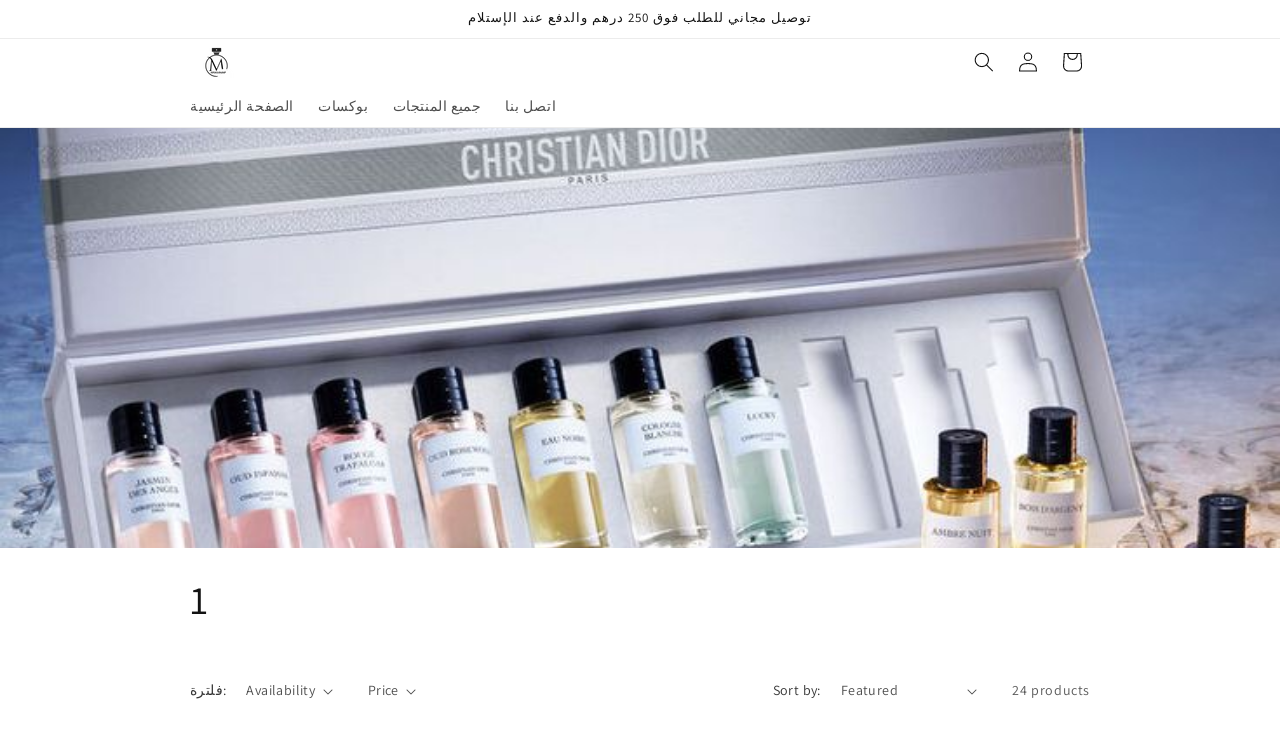

--- FILE ---
content_type: text/html; charset=utf-8
request_url: https://www.muorgan.com/en-om/collections/1
body_size: 35485
content:
<!doctype html>
<html class="js" lang="en">
  <head>
    <meta name="google-site-verification" content="i3kIoxlgJrW1PVdrV5StBJTzbjun9ogOi0BxoGUbkDA" />


  
  
  
  <link href="//www.muorgan.com/cdn/shop/t/9/assets/beae.base.min.css?v=180486055184810296251744912050" rel="stylesheet" type="text/css" media="all" />
  
  
      
  
      
  <script src="//www.muorgan.com/cdn/shop/t/9/assets/beae.base.min.js?v=32916754453747500251744912051" defer="defer"></script>

 
<meta charset="utf-8">
    <meta http-equiv="X-UA-Compatible" content="IE=edge">
    <meta name="viewport" content="width=device-width,initial-scale=1">
    <meta name="theme-color" content="">
    <link rel="canonical" href="https://www.muorgan.com/en-om/collections/1"><link rel="preconnect" href="https://fonts.shopifycdn.com" crossorigin><title>
      1
 &ndash; morgan-perfume</title>

    

    

<meta property="og:site_name" content="morgan-perfume">
<meta property="og:url" content="https://www.muorgan.com/en-om/collections/1">
<meta property="og:title" content="1">
<meta property="og:type" content="website">
<meta property="og:description" content="morgan-perfume"><meta property="og:image" content="http://www.muorgan.com/cdn/shop/files/Black_White_Monochrome_A_Alphabet_Perfume_Logo.png?height=628&pad_color=ffffff&v=1720276623&width=1200">
  <meta property="og:image:secure_url" content="https://www.muorgan.com/cdn/shop/files/Black_White_Monochrome_A_Alphabet_Perfume_Logo.png?height=628&pad_color=ffffff&v=1720276623&width=1200">
  <meta property="og:image:width" content="1200">
  <meta property="og:image:height" content="628"><meta name="twitter:card" content="summary_large_image">
<meta name="twitter:title" content="1">
<meta name="twitter:description" content="morgan-perfume">


    <script src="//www.muorgan.com/cdn/shop/t/9/assets/constants.js?v=132983761750457495441744912025" defer="defer"></script>
    <script src="//www.muorgan.com/cdn/shop/t/9/assets/pubsub.js?v=25310214064522200911744912027" defer="defer"></script>
    <script src="//www.muorgan.com/cdn/shop/t/9/assets/global.js?v=184345515105158409801744912025" defer="defer"></script>
    <script src="//www.muorgan.com/cdn/shop/t/9/assets/details-disclosure.js?v=13653116266235556501744912025" defer="defer"></script>
    <script src="//www.muorgan.com/cdn/shop/t/9/assets/details-modal.js?v=25581673532751508451744912025" defer="defer"></script>
    <script src="//www.muorgan.com/cdn/shop/t/9/assets/search-form.js?v=133129549252120666541744912027" defer="defer"></script><script>window.performance && window.performance.mark && window.performance.mark('shopify.content_for_header.start');</script><meta name="google-site-verification" content="Qbmn6aOR1sGShU5W8A29dlrXDGGy8jGZ3LO3Du6aacU">
<meta name="facebook-domain-verification" content="9d47nlkgie3sgw02d0z2n3el1v49wi">
<meta id="shopify-digital-wallet" name="shopify-digital-wallet" content="/71190184241/digital_wallets/dialog">
<link rel="alternate" type="application/atom+xml" title="Feed" href="/en-om/collections/1.atom" />
<link rel="alternate" hreflang="x-default" href="https://www.muorgan.com/collections/1">
<link rel="alternate" hreflang="ar" href="https://www.muorgan.com/collections/1">
<link rel="alternate" hreflang="en-OM" href="https://www.muorgan.com/en-om/collections/1">
<link rel="alternate" hreflang="ar-OM" href="https://www.muorgan.com/ar-om/collections/1">
<link rel="alternate" hreflang="ar-SA" href="https://www.muorgan.com/ar-sa/collections/1">
<link rel="alternate" hreflang="en-SA" href="https://www.muorgan.com/en-sa/collections/1">
<link rel="alternate" type="application/json+oembed" href="https://www.muorgan.com/en-om/collections/1.oembed">
<script async="async" src="/checkouts/internal/preloads.js?locale=en-OM"></script>
<script id="shopify-features" type="application/json">{"accessToken":"d779e3f8c910af8f0f6d93ad4fbe5f47","betas":["rich-media-storefront-analytics"],"domain":"www.muorgan.com","predictiveSearch":true,"shopId":71190184241,"locale":"en"}</script>
<script>var Shopify = Shopify || {};
Shopify.shop = "morgan-perfume.myshopify.com";
Shopify.locale = "en";
Shopify.currency = {"active":"AED","rate":"1.0"};
Shopify.country = "OM";
Shopify.theme = {"name":"Updated copy of Updated copy of Dawn","id":176960078129,"schema_name":"Dawn","schema_version":"15.3.0","theme_store_id":887,"role":"main"};
Shopify.theme.handle = "null";
Shopify.theme.style = {"id":null,"handle":null};
Shopify.cdnHost = "www.muorgan.com/cdn";
Shopify.routes = Shopify.routes || {};
Shopify.routes.root = "/en-om/";</script>
<script type="module">!function(o){(o.Shopify=o.Shopify||{}).modules=!0}(window);</script>
<script>!function(o){function n(){var o=[];function n(){o.push(Array.prototype.slice.apply(arguments))}return n.q=o,n}var t=o.Shopify=o.Shopify||{};t.loadFeatures=n(),t.autoloadFeatures=n()}(window);</script>
<script id="shop-js-analytics" type="application/json">{"pageType":"collection"}</script>
<script defer="defer" async type="module" src="//www.muorgan.com/cdn/shopifycloud/shop-js/modules/v2/client.init-shop-cart-sync_C5BV16lS.en.esm.js"></script>
<script defer="defer" async type="module" src="//www.muorgan.com/cdn/shopifycloud/shop-js/modules/v2/chunk.common_CygWptCX.esm.js"></script>
<script type="module">
  await import("//www.muorgan.com/cdn/shopifycloud/shop-js/modules/v2/client.init-shop-cart-sync_C5BV16lS.en.esm.js");
await import("//www.muorgan.com/cdn/shopifycloud/shop-js/modules/v2/chunk.common_CygWptCX.esm.js");

  window.Shopify.SignInWithShop?.initShopCartSync?.({"fedCMEnabled":true,"windoidEnabled":true});

</script>
<script>(function() {
  var isLoaded = false;
  function asyncLoad() {
    if (isLoaded) return;
    isLoaded = true;
    var urls = ["https:\/\/intg.snapchat.com\/shopify\/shopify-scevent-init.js?id=2771fa6d-b68c-474f-a6ed-5f1a5e7e12b9\u0026shop=morgan-perfume.myshopify.com"];
    for (var i = 0; i < urls.length; i++) {
      var s = document.createElement('script');
      s.type = 'text/javascript';
      s.async = true;
      s.src = urls[i];
      var x = document.getElementsByTagName('script')[0];
      x.parentNode.insertBefore(s, x);
    }
  };
  if(window.attachEvent) {
    window.attachEvent('onload', asyncLoad);
  } else {
    window.addEventListener('load', asyncLoad, false);
  }
})();</script>
<script id="__st">var __st={"a":71190184241,"offset":14400,"reqid":"e6572bf8-2e25-46a0-b82f-45b77445612e-1768755935","pageurl":"www.muorgan.com\/en-om\/collections\/1","u":"5bc6e7753f61","p":"collection","rtyp":"collection","rid":434829263153};</script>
<script>window.ShopifyPaypalV4VisibilityTracking = true;</script>
<script id="captcha-bootstrap">!function(){'use strict';const t='contact',e='account',n='new_comment',o=[[t,t],['blogs',n],['comments',n],[t,'customer']],c=[[e,'customer_login'],[e,'guest_login'],[e,'recover_customer_password'],[e,'create_customer']],r=t=>t.map((([t,e])=>`form[action*='/${t}']:not([data-nocaptcha='true']) input[name='form_type'][value='${e}']`)).join(','),a=t=>()=>t?[...document.querySelectorAll(t)].map((t=>t.form)):[];function s(){const t=[...o],e=r(t);return a(e)}const i='password',u='form_key',d=['recaptcha-v3-token','g-recaptcha-response','h-captcha-response',i],f=()=>{try{return window.sessionStorage}catch{return}},m='__shopify_v',_=t=>t.elements[u];function p(t,e,n=!1){try{const o=window.sessionStorage,c=JSON.parse(o.getItem(e)),{data:r}=function(t){const{data:e,action:n}=t;return t[m]||n?{data:e,action:n}:{data:t,action:n}}(c);for(const[e,n]of Object.entries(r))t.elements[e]&&(t.elements[e].value=n);n&&o.removeItem(e)}catch(o){console.error('form repopulation failed',{error:o})}}const l='form_type',E='cptcha';function T(t){t.dataset[E]=!0}const w=window,h=w.document,L='Shopify',v='ce_forms',y='captcha';let A=!1;((t,e)=>{const n=(g='f06e6c50-85a8-45c8-87d0-21a2b65856fe',I='https://cdn.shopify.com/shopifycloud/storefront-forms-hcaptcha/ce_storefront_forms_captcha_hcaptcha.v1.5.2.iife.js',D={infoText:'Protected by hCaptcha',privacyText:'Privacy',termsText:'Terms'},(t,e,n)=>{const o=w[L][v],c=o.bindForm;if(c)return c(t,g,e,D).then(n);var r;o.q.push([[t,g,e,D],n]),r=I,A||(h.body.append(Object.assign(h.createElement('script'),{id:'captcha-provider',async:!0,src:r})),A=!0)});var g,I,D;w[L]=w[L]||{},w[L][v]=w[L][v]||{},w[L][v].q=[],w[L][y]=w[L][y]||{},w[L][y].protect=function(t,e){n(t,void 0,e),T(t)},Object.freeze(w[L][y]),function(t,e,n,w,h,L){const[v,y,A,g]=function(t,e,n){const i=e?o:[],u=t?c:[],d=[...i,...u],f=r(d),m=r(i),_=r(d.filter((([t,e])=>n.includes(e))));return[a(f),a(m),a(_),s()]}(w,h,L),I=t=>{const e=t.target;return e instanceof HTMLFormElement?e:e&&e.form},D=t=>v().includes(t);t.addEventListener('submit',(t=>{const e=I(t);if(!e)return;const n=D(e)&&!e.dataset.hcaptchaBound&&!e.dataset.recaptchaBound,o=_(e),c=g().includes(e)&&(!o||!o.value);(n||c)&&t.preventDefault(),c&&!n&&(function(t){try{if(!f())return;!function(t){const e=f();if(!e)return;const n=_(t);if(!n)return;const o=n.value;o&&e.removeItem(o)}(t);const e=Array.from(Array(32),(()=>Math.random().toString(36)[2])).join('');!function(t,e){_(t)||t.append(Object.assign(document.createElement('input'),{type:'hidden',name:u})),t.elements[u].value=e}(t,e),function(t,e){const n=f();if(!n)return;const o=[...t.querySelectorAll(`input[type='${i}']`)].map((({name:t})=>t)),c=[...d,...o],r={};for(const[a,s]of new FormData(t).entries())c.includes(a)||(r[a]=s);n.setItem(e,JSON.stringify({[m]:1,action:t.action,data:r}))}(t,e)}catch(e){console.error('failed to persist form',e)}}(e),e.submit())}));const S=(t,e)=>{t&&!t.dataset[E]&&(n(t,e.some((e=>e===t))),T(t))};for(const o of['focusin','change'])t.addEventListener(o,(t=>{const e=I(t);D(e)&&S(e,y())}));const B=e.get('form_key'),M=e.get(l),P=B&&M;t.addEventListener('DOMContentLoaded',(()=>{const t=y();if(P)for(const e of t)e.elements[l].value===M&&p(e,B);[...new Set([...A(),...v().filter((t=>'true'===t.dataset.shopifyCaptcha))])].forEach((e=>S(e,t)))}))}(h,new URLSearchParams(w.location.search),n,t,e,['guest_login'])})(!0,!0)}();</script>
<script integrity="sha256-4kQ18oKyAcykRKYeNunJcIwy7WH5gtpwJnB7kiuLZ1E=" data-source-attribution="shopify.loadfeatures" defer="defer" src="//www.muorgan.com/cdn/shopifycloud/storefront/assets/storefront/load_feature-a0a9edcb.js" crossorigin="anonymous"></script>
<script data-source-attribution="shopify.dynamic_checkout.dynamic.init">var Shopify=Shopify||{};Shopify.PaymentButton=Shopify.PaymentButton||{isStorefrontPortableWallets:!0,init:function(){window.Shopify.PaymentButton.init=function(){};var t=document.createElement("script");t.src="https://www.muorgan.com/cdn/shopifycloud/portable-wallets/latest/portable-wallets.en.js",t.type="module",document.head.appendChild(t)}};
</script>
<script data-source-attribution="shopify.dynamic_checkout.buyer_consent">
  function portableWalletsHideBuyerConsent(e){var t=document.getElementById("shopify-buyer-consent"),n=document.getElementById("shopify-subscription-policy-button");t&&n&&(t.classList.add("hidden"),t.setAttribute("aria-hidden","true"),n.removeEventListener("click",e))}function portableWalletsShowBuyerConsent(e){var t=document.getElementById("shopify-buyer-consent"),n=document.getElementById("shopify-subscription-policy-button");t&&n&&(t.classList.remove("hidden"),t.removeAttribute("aria-hidden"),n.addEventListener("click",e))}window.Shopify?.PaymentButton&&(window.Shopify.PaymentButton.hideBuyerConsent=portableWalletsHideBuyerConsent,window.Shopify.PaymentButton.showBuyerConsent=portableWalletsShowBuyerConsent);
</script>
<script data-source-attribution="shopify.dynamic_checkout.cart.bootstrap">document.addEventListener("DOMContentLoaded",(function(){function t(){return document.querySelector("shopify-accelerated-checkout-cart, shopify-accelerated-checkout")}if(t())Shopify.PaymentButton.init();else{new MutationObserver((function(e,n){t()&&(Shopify.PaymentButton.init(),n.disconnect())})).observe(document.body,{childList:!0,subtree:!0})}}));
</script>
<script id="sections-script" data-sections="header" defer="defer" src="//www.muorgan.com/cdn/shop/t/9/compiled_assets/scripts.js?v=2641"></script>
<script>window.performance && window.performance.mark && window.performance.mark('shopify.content_for_header.end');</script>


    <style data-shopify>
      @font-face {
  font-family: Assistant;
  font-weight: 400;
  font-style: normal;
  font-display: swap;
  src: url("//www.muorgan.com/cdn/fonts/assistant/assistant_n4.9120912a469cad1cc292572851508ca49d12e768.woff2") format("woff2"),
       url("//www.muorgan.com/cdn/fonts/assistant/assistant_n4.6e9875ce64e0fefcd3f4446b7ec9036b3ddd2985.woff") format("woff");
}

      @font-face {
  font-family: Assistant;
  font-weight: 700;
  font-style: normal;
  font-display: swap;
  src: url("//www.muorgan.com/cdn/fonts/assistant/assistant_n7.bf44452348ec8b8efa3aa3068825305886b1c83c.woff2") format("woff2"),
       url("//www.muorgan.com/cdn/fonts/assistant/assistant_n7.0c887fee83f6b3bda822f1150b912c72da0f7b64.woff") format("woff");
}

      
      
      @font-face {
  font-family: Assistant;
  font-weight: 400;
  font-style: normal;
  font-display: swap;
  src: url("//www.muorgan.com/cdn/fonts/assistant/assistant_n4.9120912a469cad1cc292572851508ca49d12e768.woff2") format("woff2"),
       url("//www.muorgan.com/cdn/fonts/assistant/assistant_n4.6e9875ce64e0fefcd3f4446b7ec9036b3ddd2985.woff") format("woff");
}


      
        :root,
        .color-scheme-1 {
          --color-background: 255,255,255;
        
          --gradient-background: #ffffff;
        

        

        --color-foreground: 18,18,18;
        --color-background-contrast: 191,191,191;
        --color-shadow: 18,18,18;
        --color-button: 18,18,18;
        --color-button-text: 255,255,255;
        --color-secondary-button: 255,255,255;
        --color-secondary-button-text: 18,18,18;
        --color-link: 18,18,18;
        --color-badge-foreground: 18,18,18;
        --color-badge-background: 255,255,255;
        --color-badge-border: 18,18,18;
        --payment-terms-background-color: rgb(255 255 255);
      }
      
        
        .color-scheme-2 {
          --color-background: 243,243,243;
        
          --gradient-background: #f3f3f3;
        

        

        --color-foreground: 18,18,18;
        --color-background-contrast: 179,179,179;
        --color-shadow: 18,18,18;
        --color-button: 18,18,18;
        --color-button-text: 243,243,243;
        --color-secondary-button: 243,243,243;
        --color-secondary-button-text: 18,18,18;
        --color-link: 18,18,18;
        --color-badge-foreground: 18,18,18;
        --color-badge-background: 243,243,243;
        --color-badge-border: 18,18,18;
        --payment-terms-background-color: rgb(243 243 243);
      }
      
        
        .color-scheme-3 {
          --color-background: 36,40,51;
        
          --gradient-background: #242833;
        

        

        --color-foreground: 255,255,255;
        --color-background-contrast: 47,52,66;
        --color-shadow: 18,18,18;
        --color-button: 255,255,255;
        --color-button-text: 0,0,0;
        --color-secondary-button: 36,40,51;
        --color-secondary-button-text: 255,255,255;
        --color-link: 255,255,255;
        --color-badge-foreground: 255,255,255;
        --color-badge-background: 36,40,51;
        --color-badge-border: 255,255,255;
        --payment-terms-background-color: rgb(36 40 51);
      }
      
        
        .color-scheme-4 {
          --color-background: 18,18,18;
        
          --gradient-background: #121212;
        

        

        --color-foreground: 255,255,255;
        --color-background-contrast: 146,146,146;
        --color-shadow: 18,18,18;
        --color-button: 255,255,255;
        --color-button-text: 18,18,18;
        --color-secondary-button: 18,18,18;
        --color-secondary-button-text: 255,255,255;
        --color-link: 255,255,255;
        --color-badge-foreground: 255,255,255;
        --color-badge-background: 18,18,18;
        --color-badge-border: 255,255,255;
        --payment-terms-background-color: rgb(18 18 18);
      }
      
        
        .color-scheme-5 {
          --color-background: 255,255,255;
        
          --gradient-background: #ffffff;
        

        

        --color-foreground: 255,255,255;
        --color-background-contrast: 191,191,191;
        --color-shadow: 18,18,18;
        --color-button: 255,255,255;
        --color-button-text: 243,243,243;
        --color-secondary-button: 255,255,255;
        --color-secondary-button-text: 255,255,255;
        --color-link: 255,255,255;
        --color-badge-foreground: 255,255,255;
        --color-badge-background: 255,255,255;
        --color-badge-border: 255,255,255;
        --payment-terms-background-color: rgb(255 255 255);
      }
      

      body, .color-scheme-1, .color-scheme-2, .color-scheme-3, .color-scheme-4, .color-scheme-5 {
        color: rgba(var(--color-foreground), 0.75);
        background-color: rgb(var(--color-background));
      }

      :root {
        --font-body-family: Assistant, sans-serif;
        --font-body-style: normal;
        --font-body-weight: 400;
        --font-body-weight-bold: 700;

        --font-heading-family: Assistant, sans-serif;
        --font-heading-style: normal;
        --font-heading-weight: 400;

        --font-body-scale: 1.0;
        --font-heading-scale: 1.0;

        --media-padding: px;
        --media-border-opacity: 0.05;
        --media-border-width: 1px;
        --media-radius: 0px;
        --media-shadow-opacity: 0.0;
        --media-shadow-horizontal-offset: 0px;
        --media-shadow-vertical-offset: 4px;
        --media-shadow-blur-radius: 5px;
        --media-shadow-visible: 0;

        --page-width: 100rem;
        --page-width-margin: 0rem;

        --product-card-image-padding: 0.0rem;
        --product-card-corner-radius: 0.0rem;
        --product-card-text-alignment: left;
        --product-card-border-width: 0.0rem;
        --product-card-border-opacity: 0.1;
        --product-card-shadow-opacity: 0.0;
        --product-card-shadow-visible: 0;
        --product-card-shadow-horizontal-offset: 0.0rem;
        --product-card-shadow-vertical-offset: 0.4rem;
        --product-card-shadow-blur-radius: 0.5rem;

        --collection-card-image-padding: 0.0rem;
        --collection-card-corner-radius: 0.0rem;
        --collection-card-text-alignment: left;
        --collection-card-border-width: 0.0rem;
        --collection-card-border-opacity: 0.1;
        --collection-card-shadow-opacity: 0.0;
        --collection-card-shadow-visible: 0;
        --collection-card-shadow-horizontal-offset: 0.0rem;
        --collection-card-shadow-vertical-offset: 0.4rem;
        --collection-card-shadow-blur-radius: 0.5rem;

        --blog-card-image-padding: 0.0rem;
        --blog-card-corner-radius: 0.0rem;
        --blog-card-text-alignment: center;
        --blog-card-border-width: 0.0rem;
        --blog-card-border-opacity: 0.1;
        --blog-card-shadow-opacity: 0.0;
        --blog-card-shadow-visible: 0;
        --blog-card-shadow-horizontal-offset: 0.0rem;
        --blog-card-shadow-vertical-offset: 0.4rem;
        --blog-card-shadow-blur-radius: 0.5rem;

        --badge-corner-radius: 4.0rem;

        --popup-border-width: 1px;
        --popup-border-opacity: 0.1;
        --popup-corner-radius: 0px;
        --popup-shadow-opacity: 0.0;
        --popup-shadow-horizontal-offset: 0px;
        --popup-shadow-vertical-offset: 4px;
        --popup-shadow-blur-radius: 5px;

        --drawer-border-width: 1px;
        --drawer-border-opacity: 0.1;
        --drawer-shadow-opacity: 0.0;
        --drawer-shadow-horizontal-offset: 0px;
        --drawer-shadow-vertical-offset: 4px;
        --drawer-shadow-blur-radius: 5px;

        --spacing-sections-desktop: 0px;
        --spacing-sections-mobile: 0px;

        --grid-desktop-vertical-spacing: 8px;
        --grid-desktop-horizontal-spacing: 8px;
        --grid-mobile-vertical-spacing: 4px;
        --grid-mobile-horizontal-spacing: 4px;

        --text-boxes-border-opacity: 0.1;
        --text-boxes-border-width: 0px;
        --text-boxes-radius: 0px;
        --text-boxes-shadow-opacity: 0.0;
        --text-boxes-shadow-visible: 0;
        --text-boxes-shadow-horizontal-offset: 0px;
        --text-boxes-shadow-vertical-offset: 4px;
        --text-boxes-shadow-blur-radius: 5px;

        --buttons-radius: 0px;
        --buttons-radius-outset: 0px;
        --buttons-border-width: 1px;
        --buttons-border-opacity: 1.0;
        --buttons-shadow-opacity: 0.0;
        --buttons-shadow-visible: 0;
        --buttons-shadow-horizontal-offset: 0px;
        --buttons-shadow-vertical-offset: 4px;
        --buttons-shadow-blur-radius: 5px;
        --buttons-border-offset: 0px;

        --inputs-radius: 0px;
        --inputs-border-width: 1px;
        --inputs-border-opacity: 0.55;
        --inputs-shadow-opacity: 0.0;
        --inputs-shadow-horizontal-offset: 0px;
        --inputs-margin-offset: 0px;
        --inputs-shadow-vertical-offset: 2px;
        --inputs-shadow-blur-radius: 5px;
        --inputs-radius-outset: 0px;

        --variant-pills-radius: 40px;
        --variant-pills-border-width: 1px;
        --variant-pills-border-opacity: 0.55;
        --variant-pills-shadow-opacity: 0.0;
        --variant-pills-shadow-horizontal-offset: 0px;
        --variant-pills-shadow-vertical-offset: 4px;
        --variant-pills-shadow-blur-radius: 5px;
      }

      *,
      *::before,
      *::after {
        box-sizing: inherit;
      }

      html {
        box-sizing: border-box;
        font-size: calc(var(--font-body-scale) * 62.5%);
        height: 100%;
      }

      body {
        display: grid;
        grid-template-rows: auto auto 1fr auto;
        grid-template-columns: 100%;
        min-height: 100%;
        margin: 0;
        font-size: 1.5rem;
        letter-spacing: 0.06rem;
        line-height: calc(1 + 0.8 / var(--font-body-scale));
        font-family: var(--font-body-family);
        font-style: var(--font-body-style);
        font-weight: var(--font-body-weight);
      }

      @media screen and (min-width: 750px) {
        body {
          font-size: 1.6rem;
        }
      }
    </style>

    <link href="//www.muorgan.com/cdn/shop/t/9/assets/base.css?v=159841507637079171801744912025" rel="stylesheet" type="text/css" media="all" />
    <link rel="stylesheet" href="//www.muorgan.com/cdn/shop/t/9/assets/component-cart-items.css?v=123238115697927560811744912025" media="print" onload="this.media='all'">
      <link rel="preload" as="font" href="//www.muorgan.com/cdn/fonts/assistant/assistant_n4.9120912a469cad1cc292572851508ca49d12e768.woff2" type="font/woff2" crossorigin>
      

      <link rel="preload" as="font" href="//www.muorgan.com/cdn/fonts/assistant/assistant_n4.9120912a469cad1cc292572851508ca49d12e768.woff2" type="font/woff2" crossorigin>
      
<link href="//www.muorgan.com/cdn/shop/t/9/assets/component-localization-form.css?v=170315343355214948141744912025" rel="stylesheet" type="text/css" media="all" />
      <script src="//www.muorgan.com/cdn/shop/t/9/assets/localization-form.js?v=144176611646395275351744912026" defer="defer"></script><link
        rel="stylesheet"
        href="//www.muorgan.com/cdn/shop/t/9/assets/component-predictive-search.css?v=118923337488134913561744912025"
        media="print"
        onload="this.media='all'"
      ><script>
      if (Shopify.designMode) {
        document.documentElement.classList.add('shopify-design-mode');
      }
    </script>
  <div class="ot-twitter-multi-pixel"></div>



  <meta property="omega:collections" content="434829263153">



  
  <script>
    var arrayTwitterPixelTrack = [];
    var listTwitterPixelByType = [];
    var listTwitterPixelConversionByType = [];
    // console.log('shop.metafields:', '{"capi_Purchase"=>"[{\"pixel_id\":\"tw-qrgss-qrgst\",\"ads_account_id\":\"360\"}]", "master_tw-qrgss-qrgst"=>"tw-qrgss-qrgst", "setting"=>"{\"id\":\"3546\",\"shop\":\"morgan-perfume.myshopify.com\",\"enable\":\"1\",\"plan\":\"3\",\"active_plan_at\":null,\"timezone\":\"Asia/Dubai\",\"statusFeedback\":\"1\",\"lastUpdate\":\"2025-11-12 16:56:19\",\"timeOnline\":null,\"reasonDisable\":null,\"reasonOtherDisable\":null,\"DiscountCode\":null,\"usePixelFromShopify\":null,\"PlanShopify\":\"basic\",\"price\":\"8.99\",\"list_delete_pixel_downgrade\":null,\"enable_web_pixel\":\"2025-11-12 16:55:35.0\",\"max_capi\":\"1\",\"additional_capi_purchased\":\"0\",\"webpixel_event_ic\":\"0\",\"webpixel_event_atc\":\"0\",\"is_use_pricing\":\"using\",\"plan_id\":\"0\"}"}');
  </script>
    
    

    
      <script>
        var otArrayTwitterPixelWithType = '[{"pixel_id":"tw-qrgss-qrgst","ads_account_id":"360"}]'.trim().split(",");
        var otTwitterPixelEventType = 'capi_Purchase'.trim().split("_")[1];
        listTwitterPixelConversionByType[otTwitterPixelEventType] = [{"pixel_id":"tw-qrgss-qrgst","ads_account_id":"360"}];
      </script>
    

    
    

    

    
    

    

    
    

    
    
    


    
    
    


    
    
    

    
    
    

    
     
    

    
    

    
    
    


    
    
    


    
    
    

    
    
    
      
      <script>
        if (! arrayTwitterPixelTrack.includes('tw-qrgss-qrgst')) {
          arrayTwitterPixelTrack.push('tw-qrgss-qrgst');
        }
      </script>
    

    
     
    

    
    

    
    
    


    
    
    


    
    
    

    
    
    

    
     
    
          <script>
              var OmegaTwitterPixelSettings = JSON.parse(JSON.stringify({"id":"3546","shop":"morgan-perfume.myshopify.com","enable":"1","plan":"3","active_plan_at":null,"timezone":"Asia/Dubai","statusFeedback":"1","lastUpdate":"2025-11-12 16:56:19","timeOnline":null,"reasonDisable":null,"reasonOtherDisable":null,"DiscountCode":null,"usePixelFromShopify":null,"PlanShopify":"basic","price":"8.99","list_delete_pixel_downgrade":null,"enable_web_pixel":"2025-11-12 16:55:35.0","max_capi":"1","additional_capi_purchased":"0","webpixel_event_ic":"0","webpixel_event_atc":"0","is_use_pricing":"using","plan_id":"0"}));
              localStorage.setItem('ot_omega_twitter_pixel_setting', JSON.stringify(OmegaTwitterPixelSettings) );
          </script>
    





<!-- BEGIN app block: shopify://apps/pagefly-page-builder/blocks/app-embed/83e179f7-59a0-4589-8c66-c0dddf959200 -->

<!-- BEGIN app snippet: pagefly-cro-ab-testing-main -->







<script>
  ;(function () {
    const url = new URL(window.location)
    const viewParam = url.searchParams.get('view')
    if (viewParam && viewParam.includes('variant-pf-')) {
      url.searchParams.set('pf_v', viewParam)
      url.searchParams.delete('view')
      window.history.replaceState({}, '', url)
    }
  })()
</script>



<script type='module'>
  
  window.PAGEFLY_CRO = window.PAGEFLY_CRO || {}

  window.PAGEFLY_CRO['data_debug'] = {
    original_template_suffix: "all_collections",
    allow_ab_test: false,
    ab_test_start_time: 0,
    ab_test_end_time: 0,
    today_date_time: 1768755935000,
  }
  window.PAGEFLY_CRO['GA4'] = { enabled: false}
</script>

<!-- END app snippet -->








  <script src='https://cdn.shopify.com/extensions/019bb4f9-aed6-78a3-be91-e9d44663e6bf/pagefly-page-builder-215/assets/pagefly-helper.js' defer='defer'></script>

  <script src='https://cdn.shopify.com/extensions/019bb4f9-aed6-78a3-be91-e9d44663e6bf/pagefly-page-builder-215/assets/pagefly-general-helper.js' defer='defer'></script>

  <script src='https://cdn.shopify.com/extensions/019bb4f9-aed6-78a3-be91-e9d44663e6bf/pagefly-page-builder-215/assets/pagefly-snap-slider.js' defer='defer'></script>

  <script src='https://cdn.shopify.com/extensions/019bb4f9-aed6-78a3-be91-e9d44663e6bf/pagefly-page-builder-215/assets/pagefly-slideshow-v3.js' defer='defer'></script>

  <script src='https://cdn.shopify.com/extensions/019bb4f9-aed6-78a3-be91-e9d44663e6bf/pagefly-page-builder-215/assets/pagefly-slideshow-v4.js' defer='defer'></script>

  <script src='https://cdn.shopify.com/extensions/019bb4f9-aed6-78a3-be91-e9d44663e6bf/pagefly-page-builder-215/assets/pagefly-glider.js' defer='defer'></script>

  <script src='https://cdn.shopify.com/extensions/019bb4f9-aed6-78a3-be91-e9d44663e6bf/pagefly-page-builder-215/assets/pagefly-slideshow-v1-v2.js' defer='defer'></script>

  <script src='https://cdn.shopify.com/extensions/019bb4f9-aed6-78a3-be91-e9d44663e6bf/pagefly-page-builder-215/assets/pagefly-product-media.js' defer='defer'></script>

  <script src='https://cdn.shopify.com/extensions/019bb4f9-aed6-78a3-be91-e9d44663e6bf/pagefly-page-builder-215/assets/pagefly-product.js' defer='defer'></script>


<script id='pagefly-helper-data' type='application/json'>
  {
    "page_optimization": {
      "assets_prefetching": false
    },
    "elements_asset_mapper": {
      "Accordion": "https://cdn.shopify.com/extensions/019bb4f9-aed6-78a3-be91-e9d44663e6bf/pagefly-page-builder-215/assets/pagefly-accordion.js",
      "Accordion3": "https://cdn.shopify.com/extensions/019bb4f9-aed6-78a3-be91-e9d44663e6bf/pagefly-page-builder-215/assets/pagefly-accordion3.js",
      "CountDown": "https://cdn.shopify.com/extensions/019bb4f9-aed6-78a3-be91-e9d44663e6bf/pagefly-page-builder-215/assets/pagefly-countdown.js",
      "GMap1": "https://cdn.shopify.com/extensions/019bb4f9-aed6-78a3-be91-e9d44663e6bf/pagefly-page-builder-215/assets/pagefly-gmap.js",
      "GMap2": "https://cdn.shopify.com/extensions/019bb4f9-aed6-78a3-be91-e9d44663e6bf/pagefly-page-builder-215/assets/pagefly-gmap.js",
      "GMapBasicV2": "https://cdn.shopify.com/extensions/019bb4f9-aed6-78a3-be91-e9d44663e6bf/pagefly-page-builder-215/assets/pagefly-gmap.js",
      "GMapAdvancedV2": "https://cdn.shopify.com/extensions/019bb4f9-aed6-78a3-be91-e9d44663e6bf/pagefly-page-builder-215/assets/pagefly-gmap.js",
      "HTML.Video": "https://cdn.shopify.com/extensions/019bb4f9-aed6-78a3-be91-e9d44663e6bf/pagefly-page-builder-215/assets/pagefly-htmlvideo.js",
      "HTML.Video2": "https://cdn.shopify.com/extensions/019bb4f9-aed6-78a3-be91-e9d44663e6bf/pagefly-page-builder-215/assets/pagefly-htmlvideo2.js",
      "HTML.Video3": "https://cdn.shopify.com/extensions/019bb4f9-aed6-78a3-be91-e9d44663e6bf/pagefly-page-builder-215/assets/pagefly-htmlvideo2.js",
      "BackgroundVideo": "https://cdn.shopify.com/extensions/019bb4f9-aed6-78a3-be91-e9d44663e6bf/pagefly-page-builder-215/assets/pagefly-htmlvideo2.js",
      "Instagram": "https://cdn.shopify.com/extensions/019bb4f9-aed6-78a3-be91-e9d44663e6bf/pagefly-page-builder-215/assets/pagefly-instagram.js",
      "Instagram2": "https://cdn.shopify.com/extensions/019bb4f9-aed6-78a3-be91-e9d44663e6bf/pagefly-page-builder-215/assets/pagefly-instagram.js",
      "Insta3": "https://cdn.shopify.com/extensions/019bb4f9-aed6-78a3-be91-e9d44663e6bf/pagefly-page-builder-215/assets/pagefly-instagram3.js",
      "Tabs": "https://cdn.shopify.com/extensions/019bb4f9-aed6-78a3-be91-e9d44663e6bf/pagefly-page-builder-215/assets/pagefly-tab.js",
      "Tabs3": "https://cdn.shopify.com/extensions/019bb4f9-aed6-78a3-be91-e9d44663e6bf/pagefly-page-builder-215/assets/pagefly-tab3.js",
      "ProductBox": "https://cdn.shopify.com/extensions/019bb4f9-aed6-78a3-be91-e9d44663e6bf/pagefly-page-builder-215/assets/pagefly-cart.js",
      "FBPageBox2": "https://cdn.shopify.com/extensions/019bb4f9-aed6-78a3-be91-e9d44663e6bf/pagefly-page-builder-215/assets/pagefly-facebook.js",
      "FBLikeButton2": "https://cdn.shopify.com/extensions/019bb4f9-aed6-78a3-be91-e9d44663e6bf/pagefly-page-builder-215/assets/pagefly-facebook.js",
      "TwitterFeed2": "https://cdn.shopify.com/extensions/019bb4f9-aed6-78a3-be91-e9d44663e6bf/pagefly-page-builder-215/assets/pagefly-twitter.js",
      "Paragraph4": "https://cdn.shopify.com/extensions/019bb4f9-aed6-78a3-be91-e9d44663e6bf/pagefly-page-builder-215/assets/pagefly-paragraph4.js",

      "AliReviews": "https://cdn.shopify.com/extensions/019bb4f9-aed6-78a3-be91-e9d44663e6bf/pagefly-page-builder-215/assets/pagefly-3rd-elements.js",
      "BackInStock": "https://cdn.shopify.com/extensions/019bb4f9-aed6-78a3-be91-e9d44663e6bf/pagefly-page-builder-215/assets/pagefly-3rd-elements.js",
      "GloboBackInStock": "https://cdn.shopify.com/extensions/019bb4f9-aed6-78a3-be91-e9d44663e6bf/pagefly-page-builder-215/assets/pagefly-3rd-elements.js",
      "GrowaveWishlist": "https://cdn.shopify.com/extensions/019bb4f9-aed6-78a3-be91-e9d44663e6bf/pagefly-page-builder-215/assets/pagefly-3rd-elements.js",
      "InfiniteOptionsShopPad": "https://cdn.shopify.com/extensions/019bb4f9-aed6-78a3-be91-e9d44663e6bf/pagefly-page-builder-215/assets/pagefly-3rd-elements.js",
      "InkybayProductPersonalizer": "https://cdn.shopify.com/extensions/019bb4f9-aed6-78a3-be91-e9d44663e6bf/pagefly-page-builder-215/assets/pagefly-3rd-elements.js",
      "LimeSpot": "https://cdn.shopify.com/extensions/019bb4f9-aed6-78a3-be91-e9d44663e6bf/pagefly-page-builder-215/assets/pagefly-3rd-elements.js",
      "Loox": "https://cdn.shopify.com/extensions/019bb4f9-aed6-78a3-be91-e9d44663e6bf/pagefly-page-builder-215/assets/pagefly-3rd-elements.js",
      "Opinew": "https://cdn.shopify.com/extensions/019bb4f9-aed6-78a3-be91-e9d44663e6bf/pagefly-page-builder-215/assets/pagefly-3rd-elements.js",
      "Powr": "https://cdn.shopify.com/extensions/019bb4f9-aed6-78a3-be91-e9d44663e6bf/pagefly-page-builder-215/assets/pagefly-3rd-elements.js",
      "ProductReviews": "https://cdn.shopify.com/extensions/019bb4f9-aed6-78a3-be91-e9d44663e6bf/pagefly-page-builder-215/assets/pagefly-3rd-elements.js",
      "PushOwl": "https://cdn.shopify.com/extensions/019bb4f9-aed6-78a3-be91-e9d44663e6bf/pagefly-page-builder-215/assets/pagefly-3rd-elements.js",
      "ReCharge": "https://cdn.shopify.com/extensions/019bb4f9-aed6-78a3-be91-e9d44663e6bf/pagefly-page-builder-215/assets/pagefly-3rd-elements.js",
      "Rivyo": "https://cdn.shopify.com/extensions/019bb4f9-aed6-78a3-be91-e9d44663e6bf/pagefly-page-builder-215/assets/pagefly-3rd-elements.js",
      "TrackingMore": "https://cdn.shopify.com/extensions/019bb4f9-aed6-78a3-be91-e9d44663e6bf/pagefly-page-builder-215/assets/pagefly-3rd-elements.js",
      "Vitals": "https://cdn.shopify.com/extensions/019bb4f9-aed6-78a3-be91-e9d44663e6bf/pagefly-page-builder-215/assets/pagefly-3rd-elements.js",
      "Wiser": "https://cdn.shopify.com/extensions/019bb4f9-aed6-78a3-be91-e9d44663e6bf/pagefly-page-builder-215/assets/pagefly-3rd-elements.js"
    },
    "custom_elements_mapper": {
      "pf-click-action-element": "https://cdn.shopify.com/extensions/019bb4f9-aed6-78a3-be91-e9d44663e6bf/pagefly-page-builder-215/assets/pagefly-click-action-element.js",
      "pf-dialog-element": "https://cdn.shopify.com/extensions/019bb4f9-aed6-78a3-be91-e9d44663e6bf/pagefly-page-builder-215/assets/pagefly-dialog-element.js"
    }
  }
</script>


<!-- END app block --><link href="https://monorail-edge.shopifysvc.com" rel="dns-prefetch">
<script>(function(){if ("sendBeacon" in navigator && "performance" in window) {try {var session_token_from_headers = performance.getEntriesByType('navigation')[0].serverTiming.find(x => x.name == '_s').description;} catch {var session_token_from_headers = undefined;}var session_cookie_matches = document.cookie.match(/_shopify_s=([^;]*)/);var session_token_from_cookie = session_cookie_matches && session_cookie_matches.length === 2 ? session_cookie_matches[1] : "";var session_token = session_token_from_headers || session_token_from_cookie || "";function handle_abandonment_event(e) {var entries = performance.getEntries().filter(function(entry) {return /monorail-edge.shopifysvc.com/.test(entry.name);});if (!window.abandonment_tracked && entries.length === 0) {window.abandonment_tracked = true;var currentMs = Date.now();var navigation_start = performance.timing.navigationStart;var payload = {shop_id: 71190184241,url: window.location.href,navigation_start,duration: currentMs - navigation_start,session_token,page_type: "collection"};window.navigator.sendBeacon("https://monorail-edge.shopifysvc.com/v1/produce", JSON.stringify({schema_id: "online_store_buyer_site_abandonment/1.1",payload: payload,metadata: {event_created_at_ms: currentMs,event_sent_at_ms: currentMs}}));}}window.addEventListener('pagehide', handle_abandonment_event);}}());</script>
<script id="web-pixels-manager-setup">(function e(e,d,r,n,o){if(void 0===o&&(o={}),!Boolean(null===(a=null===(i=window.Shopify)||void 0===i?void 0:i.analytics)||void 0===a?void 0:a.replayQueue)){var i,a;window.Shopify=window.Shopify||{};var t=window.Shopify;t.analytics=t.analytics||{};var s=t.analytics;s.replayQueue=[],s.publish=function(e,d,r){return s.replayQueue.push([e,d,r]),!0};try{self.performance.mark("wpm:start")}catch(e){}var l=function(){var e={modern:/Edge?\/(1{2}[4-9]|1[2-9]\d|[2-9]\d{2}|\d{4,})\.\d+(\.\d+|)|Firefox\/(1{2}[4-9]|1[2-9]\d|[2-9]\d{2}|\d{4,})\.\d+(\.\d+|)|Chrom(ium|e)\/(9{2}|\d{3,})\.\d+(\.\d+|)|(Maci|X1{2}).+ Version\/(15\.\d+|(1[6-9]|[2-9]\d|\d{3,})\.\d+)([,.]\d+|)( \(\w+\)|)( Mobile\/\w+|) Safari\/|Chrome.+OPR\/(9{2}|\d{3,})\.\d+\.\d+|(CPU[ +]OS|iPhone[ +]OS|CPU[ +]iPhone|CPU IPhone OS|CPU iPad OS)[ +]+(15[._]\d+|(1[6-9]|[2-9]\d|\d{3,})[._]\d+)([._]\d+|)|Android:?[ /-](13[3-9]|1[4-9]\d|[2-9]\d{2}|\d{4,})(\.\d+|)(\.\d+|)|Android.+Firefox\/(13[5-9]|1[4-9]\d|[2-9]\d{2}|\d{4,})\.\d+(\.\d+|)|Android.+Chrom(ium|e)\/(13[3-9]|1[4-9]\d|[2-9]\d{2}|\d{4,})\.\d+(\.\d+|)|SamsungBrowser\/([2-9]\d|\d{3,})\.\d+/,legacy:/Edge?\/(1[6-9]|[2-9]\d|\d{3,})\.\d+(\.\d+|)|Firefox\/(5[4-9]|[6-9]\d|\d{3,})\.\d+(\.\d+|)|Chrom(ium|e)\/(5[1-9]|[6-9]\d|\d{3,})\.\d+(\.\d+|)([\d.]+$|.*Safari\/(?![\d.]+ Edge\/[\d.]+$))|(Maci|X1{2}).+ Version\/(10\.\d+|(1[1-9]|[2-9]\d|\d{3,})\.\d+)([,.]\d+|)( \(\w+\)|)( Mobile\/\w+|) Safari\/|Chrome.+OPR\/(3[89]|[4-9]\d|\d{3,})\.\d+\.\d+|(CPU[ +]OS|iPhone[ +]OS|CPU[ +]iPhone|CPU IPhone OS|CPU iPad OS)[ +]+(10[._]\d+|(1[1-9]|[2-9]\d|\d{3,})[._]\d+)([._]\d+|)|Android:?[ /-](13[3-9]|1[4-9]\d|[2-9]\d{2}|\d{4,})(\.\d+|)(\.\d+|)|Mobile Safari.+OPR\/([89]\d|\d{3,})\.\d+\.\d+|Android.+Firefox\/(13[5-9]|1[4-9]\d|[2-9]\d{2}|\d{4,})\.\d+(\.\d+|)|Android.+Chrom(ium|e)\/(13[3-9]|1[4-9]\d|[2-9]\d{2}|\d{4,})\.\d+(\.\d+|)|Android.+(UC? ?Browser|UCWEB|U3)[ /]?(15\.([5-9]|\d{2,})|(1[6-9]|[2-9]\d|\d{3,})\.\d+)\.\d+|SamsungBrowser\/(5\.\d+|([6-9]|\d{2,})\.\d+)|Android.+MQ{2}Browser\/(14(\.(9|\d{2,})|)|(1[5-9]|[2-9]\d|\d{3,})(\.\d+|))(\.\d+|)|K[Aa][Ii]OS\/(3\.\d+|([4-9]|\d{2,})\.\d+)(\.\d+|)/},d=e.modern,r=e.legacy,n=navigator.userAgent;return n.match(d)?"modern":n.match(r)?"legacy":"unknown"}(),u="modern"===l?"modern":"legacy",c=(null!=n?n:{modern:"",legacy:""})[u],f=function(e){return[e.baseUrl,"/wpm","/b",e.hashVersion,"modern"===e.buildTarget?"m":"l",".js"].join("")}({baseUrl:d,hashVersion:r,buildTarget:u}),m=function(e){var d=e.version,r=e.bundleTarget,n=e.surface,o=e.pageUrl,i=e.monorailEndpoint;return{emit:function(e){var a=e.status,t=e.errorMsg,s=(new Date).getTime(),l=JSON.stringify({metadata:{event_sent_at_ms:s},events:[{schema_id:"web_pixels_manager_load/3.1",payload:{version:d,bundle_target:r,page_url:o,status:a,surface:n,error_msg:t},metadata:{event_created_at_ms:s}}]});if(!i)return console&&console.warn&&console.warn("[Web Pixels Manager] No Monorail endpoint provided, skipping logging."),!1;try{return self.navigator.sendBeacon.bind(self.navigator)(i,l)}catch(e){}var u=new XMLHttpRequest;try{return u.open("POST",i,!0),u.setRequestHeader("Content-Type","text/plain"),u.send(l),!0}catch(e){return console&&console.warn&&console.warn("[Web Pixels Manager] Got an unhandled error while logging to Monorail."),!1}}}}({version:r,bundleTarget:l,surface:e.surface,pageUrl:self.location.href,monorailEndpoint:e.monorailEndpoint});try{o.browserTarget=l,function(e){var d=e.src,r=e.async,n=void 0===r||r,o=e.onload,i=e.onerror,a=e.sri,t=e.scriptDataAttributes,s=void 0===t?{}:t,l=document.createElement("script"),u=document.querySelector("head"),c=document.querySelector("body");if(l.async=n,l.src=d,a&&(l.integrity=a,l.crossOrigin="anonymous"),s)for(var f in s)if(Object.prototype.hasOwnProperty.call(s,f))try{l.dataset[f]=s[f]}catch(e){}if(o&&l.addEventListener("load",o),i&&l.addEventListener("error",i),u)u.appendChild(l);else{if(!c)throw new Error("Did not find a head or body element to append the script");c.appendChild(l)}}({src:f,async:!0,onload:function(){if(!function(){var e,d;return Boolean(null===(d=null===(e=window.Shopify)||void 0===e?void 0:e.analytics)||void 0===d?void 0:d.initialized)}()){var d=window.webPixelsManager.init(e)||void 0;if(d){var r=window.Shopify.analytics;r.replayQueue.forEach((function(e){var r=e[0],n=e[1],o=e[2];d.publishCustomEvent(r,n,o)})),r.replayQueue=[],r.publish=d.publishCustomEvent,r.visitor=d.visitor,r.initialized=!0}}},onerror:function(){return m.emit({status:"failed",errorMsg:"".concat(f," has failed to load")})},sri:function(e){var d=/^sha384-[A-Za-z0-9+/=]+$/;return"string"==typeof e&&d.test(e)}(c)?c:"",scriptDataAttributes:o}),m.emit({status:"loading"})}catch(e){m.emit({status:"failed",errorMsg:(null==e?void 0:e.message)||"Unknown error"})}}})({shopId: 71190184241,storefrontBaseUrl: "https://www.muorgan.com",extensionsBaseUrl: "https://extensions.shopifycdn.com/cdn/shopifycloud/web-pixels-manager",monorailEndpoint: "https://monorail-edge.shopifysvc.com/unstable/produce_batch",surface: "storefront-renderer",enabledBetaFlags: ["2dca8a86"],webPixelsConfigList: [{"id":"2070511921","configuration":"{\"pixelCode\":\"D4I6V2BC77UDL5035A4G\"}","eventPayloadVersion":"v1","runtimeContext":"STRICT","scriptVersion":"22e92c2ad45662f435e4801458fb78cc","type":"APP","apiClientId":4383523,"privacyPurposes":["ANALYTICS","MARKETING","SALE_OF_DATA"],"dataSharingAdjustments":{"protectedCustomerApprovalScopes":["read_customer_address","read_customer_email","read_customer_name","read_customer_personal_data","read_customer_phone"]}},{"id":"2030698801","configuration":"{\"accountID\":\"web_pixel_twitter_app\"}","eventPayloadVersion":"v1","runtimeContext":"STRICT","scriptVersion":"c87d671e2165756fbee84ead58f61956","type":"APP","apiClientId":5000143,"privacyPurposes":["ANALYTICS","MARKETING","SALE_OF_DATA"],"dataSharingAdjustments":{"protectedCustomerApprovalScopes":["read_customer_email","read_customer_name","read_customer_personal_data","read_customer_phone"]}},{"id":"1257701681","configuration":"{\"pixel_id\":\"249934544808511\",\"pixel_type\":\"facebook_pixel\"}","eventPayloadVersion":"v1","runtimeContext":"OPEN","scriptVersion":"ca16bc87fe92b6042fbaa3acc2fbdaa6","type":"APP","apiClientId":2329312,"privacyPurposes":["ANALYTICS","MARKETING","SALE_OF_DATA"],"dataSharingAdjustments":{"protectedCustomerApprovalScopes":["read_customer_address","read_customer_email","read_customer_name","read_customer_personal_data","read_customer_phone"]}},{"id":"718635313","configuration":"{\"config\":\"{\\\"pixel_id\\\":\\\"G-P3PQ3HYR2K\\\",\\\"target_country\\\":\\\"AE\\\",\\\"gtag_events\\\":[{\\\"type\\\":\\\"search\\\",\\\"action_label\\\":\\\"G-P3PQ3HYR2K\\\"},{\\\"type\\\":\\\"begin_checkout\\\",\\\"action_label\\\":\\\"G-P3PQ3HYR2K\\\"},{\\\"type\\\":\\\"view_item\\\",\\\"action_label\\\":[\\\"G-P3PQ3HYR2K\\\",\\\"MC-6XSNXTB6TK\\\"]},{\\\"type\\\":\\\"purchase\\\",\\\"action_label\\\":[\\\"G-P3PQ3HYR2K\\\",\\\"MC-6XSNXTB6TK\\\"]},{\\\"type\\\":\\\"page_view\\\",\\\"action_label\\\":[\\\"G-P3PQ3HYR2K\\\",\\\"MC-6XSNXTB6TK\\\"]},{\\\"type\\\":\\\"add_payment_info\\\",\\\"action_label\\\":\\\"G-P3PQ3HYR2K\\\"},{\\\"type\\\":\\\"add_to_cart\\\",\\\"action_label\\\":\\\"G-P3PQ3HYR2K\\\"}],\\\"enable_monitoring_mode\\\":false}\"}","eventPayloadVersion":"v1","runtimeContext":"OPEN","scriptVersion":"b2a88bafab3e21179ed38636efcd8a93","type":"APP","apiClientId":1780363,"privacyPurposes":[],"dataSharingAdjustments":{"protectedCustomerApprovalScopes":["read_customer_address","read_customer_email","read_customer_name","read_customer_personal_data","read_customer_phone"]}},{"id":"219054385","configuration":"{\"pixelId\":\"9096145f-89b2-4b2a-a1a3-a2e869359523\"}","eventPayloadVersion":"v1","runtimeContext":"STRICT","scriptVersion":"c119f01612c13b62ab52809eb08154bb","type":"APP","apiClientId":2556259,"privacyPurposes":["ANALYTICS","MARKETING","SALE_OF_DATA"],"dataSharingAdjustments":{"protectedCustomerApprovalScopes":["read_customer_address","read_customer_email","read_customer_name","read_customer_personal_data","read_customer_phone"]}},{"id":"shopify-app-pixel","configuration":"{}","eventPayloadVersion":"v1","runtimeContext":"STRICT","scriptVersion":"0450","apiClientId":"shopify-pixel","type":"APP","privacyPurposes":["ANALYTICS","MARKETING"]},{"id":"shopify-custom-pixel","eventPayloadVersion":"v1","runtimeContext":"LAX","scriptVersion":"0450","apiClientId":"shopify-pixel","type":"CUSTOM","privacyPurposes":["ANALYTICS","MARKETING"]}],isMerchantRequest: false,initData: {"shop":{"name":"morgan-perfume","paymentSettings":{"currencyCode":"AED"},"myshopifyDomain":"morgan-perfume.myshopify.com","countryCode":"AE","storefrontUrl":"https:\/\/www.muorgan.com\/en-om"},"customer":null,"cart":null,"checkout":null,"productVariants":[],"purchasingCompany":null},},"https://www.muorgan.com/cdn","fcfee988w5aeb613cpc8e4bc33m6693e112",{"modern":"","legacy":""},{"shopId":"71190184241","storefrontBaseUrl":"https:\/\/www.muorgan.com","extensionBaseUrl":"https:\/\/extensions.shopifycdn.com\/cdn\/shopifycloud\/web-pixels-manager","surface":"storefront-renderer","enabledBetaFlags":"[\"2dca8a86\"]","isMerchantRequest":"false","hashVersion":"fcfee988w5aeb613cpc8e4bc33m6693e112","publish":"custom","events":"[[\"page_viewed\",{}],[\"collection_viewed\",{\"collection\":{\"id\":\"434829263153\",\"title\":\"1\",\"productVariants\":[{\"price\":{\"amount\":99.0,\"currencyCode\":\"AED\"},\"product\":{\"title\":\"LAVERNE SENSE 75ML\",\"vendor\":\"morgan-perfume\",\"id\":\"10227998589233\",\"untranslatedTitle\":\"LAVERNE SENSE 75ML\",\"url\":\"\/en-om\/products\/laverne-sense-75ml\",\"type\":\"\"},\"id\":\"51149171851569\",\"image\":{\"src\":\"\/\/www.muorgan.com\/cdn\/shop\/files\/Untitledimage-2025-04-01T184516.736.jpg?v=1743518727\"},\"sku\":\"\",\"title\":\"Default Title\",\"untranslatedTitle\":\"Default Title\"},{\"price\":{\"amount\":129.0,\"currencyCode\":\"AED\"},\"product\":{\"title\":\"LIBRE EAU DE PARFUM COLLECTOR 90ML\",\"vendor\":\"morgan-perfume\",\"id\":\"10124213715249\",\"untranslatedTitle\":\"LIBRE EAU DE PARFUM COLLECTOR 90ML\",\"url\":\"\/en-om\/products\/libre-eau-de-parfum-collector-100ml\",\"type\":\"\"},\"id\":\"50498320302385\",\"image\":{\"src\":\"\/\/www.muorgan.com\/cdn\/shop\/files\/Untitledimage_27.jpg?v=1735056996\"},\"sku\":\"\",\"title\":\"Default Title\",\"untranslatedTitle\":\"Default Title\"},{\"price\":{\"amount\":90.0,\"currencyCode\":\"AED\"},\"product\":{\"title\":\"dior fahrenheit\",\"vendor\":\"morgan-perfume\",\"id\":\"8212402209073\",\"untranslatedTitle\":\"dior fahrenheit\",\"url\":\"\/en-om\/products\/dior-fahrenheit\",\"type\":\"\"},\"id\":\"44503661838641\",\"image\":{\"src\":\"\/\/www.muorgan.com\/cdn\/shop\/files\/68_d651c814-4cc0-45b0-841c-f2769df247be.jpg?v=1721651478\"},\"sku\":\"\",\"title\":\"Default Title\",\"untranslatedTitle\":\"Default Title\"},{\"price\":{\"amount\":90.0,\"currencyCode\":\"AED\"},\"product\":{\"title\":\"Black Opium- Eau de Parfum 100ml\",\"vendor\":\"morgan-perfume\",\"id\":\"8212404666673\",\"untranslatedTitle\":\"Black Opium- Eau de Parfum 100ml\",\"url\":\"\/en-om\/products\/black-opiume\",\"type\":\"\"},\"id\":\"44503665017137\",\"image\":{\"src\":\"\/\/www.muorgan.com\/cdn\/shop\/files\/Untitledimage-2025-01-24T162808.095.jpg?v=1737721698\"},\"sku\":\"\",\"title\":\"Default Title\",\"untranslatedTitle\":\"Default Title\"},{\"price\":{\"amount\":90.0,\"currencyCode\":\"AED\"},\"product\":{\"title\":\"chance chanel\",\"vendor\":\"morgan-perfume\",\"id\":\"8723440992561\",\"untranslatedTitle\":\"chance chanel\",\"url\":\"\/en-om\/products\/chance-chanel-1\",\"type\":\"CHANCE CHANEL\"},\"id\":\"46262921986353\",\"image\":{\"src\":\"\/\/www.muorgan.com\/cdn\/shop\/files\/2024-10-23T174450.152.png?v=1729691113\"},\"sku\":\"\",\"title\":\"Default Title\",\"untranslatedTitle\":\"Default Title\"},{\"price\":{\"amount\":150.0,\"currencyCode\":\"AED\"},\"product\":{\"title\":\"DIOR jasmin des anges\",\"vendor\":\"morgan-perfume\",\"id\":\"8776606089521\",\"untranslatedTitle\":\"DIOR jasmin des anges\",\"url\":\"\/en-om\/products\/dior-jasmin-des-anges\",\"type\":\"dior\"},\"id\":\"46423305552177\",\"image\":{\"src\":\"\/\/www.muorgan.com\/cdn\/shop\/files\/2024-10-31T064622.714.png?v=1730342796\"},\"sku\":\"\",\"title\":\"Default Title\",\"untranslatedTitle\":\"Default Title\"},{\"price\":{\"amount\":129.0,\"currencyCode\":\"AED\"},\"product\":{\"title\":\"GUCCI FLORA gorgeous gardenia 100ml\",\"vendor\":\"morgan-perfume\",\"id\":\"8337565876529\",\"untranslatedTitle\":\"GUCCI FLORA gorgeous gardenia 100ml\",\"url\":\"\/en-om\/products\/gucci-flora-gorgeous-gardenia\",\"type\":\"\"},\"id\":\"44979915522353\",\"image\":{\"src\":\"\/\/www.muorgan.com\/cdn\/shop\/files\/Untitled_image_-_2025-06-14T212745.197.jpg?v=1749922088\"},\"sku\":\"\",\"title\":\"Default Title\",\"untranslatedTitle\":\"Default Title\"},{\"price\":{\"amount\":99.0,\"currencyCode\":\"AED\"},\"product\":{\"title\":\"chloe nomade 100ML\",\"vendor\":\"morgan-perfume\",\"id\":\"8696665866545\",\"untranslatedTitle\":\"chloe nomade 100ML\",\"url\":\"\/en-om\/products\/chloe-nomade\",\"type\":\"chloe\"},\"id\":\"46192729030961\",\"image\":{\"src\":\"\/\/www.muorgan.com\/cdn\/shop\/files\/54.png?v=1721651227\"},\"sku\":\"\",\"title\":\"Default Title\",\"untranslatedTitle\":\"Default Title\"},{\"price\":{\"amount\":140.0,\"currencyCode\":\"AED\"},\"product\":{\"title\":\"DIOR eden ـ roc 100ML\",\"vendor\":\"morgan-perfume\",\"id\":\"9293944717617\",\"untranslatedTitle\":\"DIOR eden ـ roc 100ML\",\"url\":\"\/en-om\/products\/dior-eden-%D9%80-roc\",\"type\":\"\"},\"id\":\"48100135502129\",\"image\":{\"src\":\"\/\/www.muorgan.com\/cdn\/shop\/files\/image_29_1.png?v=1721651021\"},\"sku\":\"\",\"title\":\"Default Title\",\"untranslatedTitle\":\"Default Title\"},{\"price\":{\"amount\":99.0,\"currencyCode\":\"AED\"},\"product\":{\"title\":\"Lattafa Yara Moi Eau de Parfum for women 100ML\",\"vendor\":\"morgan-perfume\",\"id\":\"10124218270001\",\"untranslatedTitle\":\"Lattafa Yara Moi Eau de Parfum for women 100ML\",\"url\":\"\/en-om\/products\/lattafa-yara-moi-eau-de-parfum-for-women-100ml\",\"type\":\"\"},\"id\":\"50498351857969\",\"image\":{\"src\":\"\/\/www.muorgan.com\/cdn\/shop\/files\/Untitledimage-2025-12-11T181623.459.jpg?v=1765462595\"},\"sku\":\"\",\"title\":\"Default Title\",\"untranslatedTitle\":\"Default Title\"},{\"price\":{\"amount\":159.0,\"currencyCode\":\"AED\"},\"product\":{\"title\":\"عطر وان اند اونلي 100مل\",\"vendor\":\"morgan-perfume\",\"id\":\"10124221841713\",\"untranslatedTitle\":\"عطر وان اند اونلي 100مل\",\"url\":\"\/en-om\/products\/%D8%B9%D8%B7%D8%B1-%D9%82%D8%B5%D8%A9-%D9%88%D8%A7%D9%86-%D8%A7%D9%86%D8%AF-%D8%A7%D9%88%D9%86%D9%84%D9%8A-200-%D9%85%D9%84\",\"type\":\"\"},\"id\":\"50498369618225\",\"image\":{\"src\":\"\/\/www.muorgan.com\/cdn\/shop\/files\/Untitled_image_36.jpg?v=1747240624\"},\"sku\":\"\",\"title\":\"Default Title\",\"untranslatedTitle\":\"Default Title\"},{\"price\":{\"amount\":129.0,\"currencyCode\":\"AED\"},\"product\":{\"title\":\"ARMANI PRIVE rouge malachite 100ML\",\"vendor\":\"morgan-perfume\",\"id\":\"8771667820849\",\"untranslatedTitle\":\"ARMANI PRIVE rouge malachite 100ML\",\"url\":\"\/en-om\/products\/armani-prive-megenta-tanzanite\",\"type\":\"Armani\"},\"id\":\"46406629032241\",\"image\":{\"src\":\"\/\/www.muorgan.com\/cdn\/shop\/files\/Untitledimage-2025-12-11T181434.088.jpg?v=1765462498\"},\"sku\":\"\",\"title\":\"Default Title\",\"untranslatedTitle\":\"Default Title\"},{\"price\":{\"amount\":159.0,\"currencyCode\":\"AED\"},\"product\":{\"title\":\"So Scandal Edp 100ML\",\"vendor\":\"morgan-perfume\",\"id\":\"8208728654129\",\"untranslatedTitle\":\"So Scandal Edp 100ML\",\"url\":\"\/en-om\/products\/so-scandal\",\"type\":\"SO SCANDAL\"},\"id\":\"44490001219889\",\"image\":{\"src\":\"\/\/www.muorgan.com\/cdn\/shop\/files\/Untitled_image_54.jpg?v=1735156148\"},\"sku\":\"\",\"title\":\"Default Title\",\"untranslatedTitle\":\"Default Title\"},{\"price\":{\"amount\":140.0,\"currencyCode\":\"AED\"},\"product\":{\"title\":\"AMOUAGE interlude 100ML\",\"vendor\":\"morgan-perfume\",\"id\":\"8744068251953\",\"untranslatedTitle\":\"AMOUAGE interlude 100ML\",\"url\":\"\/en-om\/products\/amouage-intrlude-for-man\",\"type\":\"AMOUAGE INTERLUD\"},\"id\":\"46321138860337\",\"image\":{\"src\":\"\/\/www.muorgan.com\/cdn\/shop\/files\/23_6ba58fd0-6c26-4cd0-a004-e162b9f6febc.jpg?v=1721651203\"},\"sku\":\"\",\"title\":\"Default Title\",\"untranslatedTitle\":\"Default Title\"},{\"price\":{\"amount\":90.0,\"currencyCode\":\"AED\"},\"product\":{\"title\":\"VERSACE Eros 100ml\",\"vendor\":\"morgan-perfume\",\"id\":\"8213611053361\",\"untranslatedTitle\":\"VERSACE Eros 100ml\",\"url\":\"\/en-om\/products\/versace-eros-1\",\"type\":\"Versace Eros\"},\"id\":\"44508320203057\",\"image\":{\"src\":\"\/\/www.muorgan.com\/cdn\/shop\/files\/Untitledimage-2025-05-17T174221.852.jpg?v=1747489359\"},\"sku\":\"\",\"title\":\"Default Title\",\"untranslatedTitle\":\"Default Title\"},{\"price\":{\"amount\":99.0,\"currencyCode\":\"AED\"},\"product\":{\"title\":\"poison girl from dior 100ml\",\"vendor\":\"morgan-perfume\",\"id\":\"8663640867121\",\"untranslatedTitle\":\"poison girl from dior 100ml\",\"url\":\"\/en-om\/products\/poison-girl-from-dior\",\"type\":\"dior\"},\"id\":\"46083093758257\",\"image\":{\"src\":\"\/\/www.muorgan.com\/cdn\/shop\/files\/Untitledimage-2025-05-17T173302.549.jpg?v=1747488798\"},\"sku\":\"\",\"title\":\"Default Title\",\"untranslatedTitle\":\"Default Title\"},{\"price\":{\"amount\":90.0,\"currencyCode\":\"AED\"},\"product\":{\"title\":\"Dolce and gabbana 100ML\",\"vendor\":\"morgan-perfume\",\"id\":\"8739283140913\",\"untranslatedTitle\":\"Dolce and gabbana 100ML\",\"url\":\"\/en-om\/products\/dolce-and-gabbana-100ml\",\"type\":\"Dolce \u0026 Gabbana\"},\"id\":\"46298098434353\",\"image\":{\"src\":\"\/\/www.muorgan.com\/cdn\/shop\/files\/Untitledimage-2025-05-17T173457.322.jpg?v=1747488927\"},\"sku\":\"\",\"title\":\"Default Title\",\"untranslatedTitle\":\"Default Title\"},{\"price\":{\"amount\":99.0,\"currencyCode\":\"AED\"},\"product\":{\"title\":\"DOLCE AND GABBANA the only one 100ml\",\"vendor\":\"morgan-perfume\",\"id\":\"8739297689905\",\"untranslatedTitle\":\"DOLCE AND GABBANA the only one 100ml\",\"url\":\"\/en-om\/products\/dolce-and-gabbana-the-only-one\",\"type\":\"Dolce \u0026 Gabbana\"},\"id\":\"46298172522801\",\"image\":{\"src\":\"\/\/www.muorgan.com\/cdn\/shop\/files\/Untitled_image_-_2025-05-17T173659.222.jpg?v=1747489040\"},\"sku\":\"\",\"title\":\"Default Title\",\"untranslatedTitle\":\"Default Title\"},{\"price\":{\"amount\":99.0,\"currencyCode\":\"AED\"},\"product\":{\"title\":\"CHANEL n5 l'eau 100ml\",\"vendor\":\"morgan-perfume\",\"id\":\"9028862214449\",\"untranslatedTitle\":\"CHANEL n5 l'eau 100ml\",\"url\":\"\/en-om\/products\/chanel-n5-leau\",\"type\":\"chanel n5\"},\"id\":\"47356053356849\",\"image\":{\"src\":\"\/\/www.muorgan.com\/cdn\/shop\/files\/Untitledimage-2025-01-24T163210.227.jpg?v=1737721939\"},\"sku\":\"\",\"title\":\"Default Title\",\"untranslatedTitle\":\"Default Title\"},{\"price\":{\"amount\":149.0,\"currencyCode\":\"AED\"},\"product\":{\"title\":\"CH Good Girl Dazzling Garden EDP 100ml\",\"vendor\":\"morgan-perfume\",\"id\":\"10158452113713\",\"untranslatedTitle\":\"CH Good Girl Dazzling Garden EDP 100ml\",\"url\":\"\/en-om\/products\/ch-good-girl-dazzling-garden-edp-100ml\",\"type\":\"\"},\"id\":\"50650219839793\",\"image\":{\"src\":\"\/\/www.muorgan.com\/cdn\/shop\/files\/Untitledimage-2025-01-24T164409.956.jpg?v=1737722655\"},\"sku\":\"\",\"title\":\"Default Title\",\"untranslatedTitle\":\"Default Title\"},{\"price\":{\"amount\":99.0,\"currencyCode\":\"AED\"},\"product\":{\"title\":\"Lattafa Yara For Women Eau De Parfum 100ml\",\"vendor\":\"morgan-perfume\",\"id\":\"10122024616241\",\"untranslatedTitle\":\"Lattafa Yara For Women Eau De Parfum 100ml\",\"url\":\"\/en-om\/products\/lattafa-yara-for-women-eau-de-parfum-100ml\",\"type\":\"\"},\"id\":\"50491468054833\",\"image\":{\"src\":\"\/\/www.muorgan.com\/cdn\/shop\/files\/Untitledimage_9.jpg?v=1734805535\"},\"sku\":\"\",\"title\":\"Default Title\",\"untranslatedTitle\":\"Default Title\"},{\"price\":{\"amount\":139.0,\"currencyCode\":\"AED\"},\"product\":{\"title\":\"KAY ALI elixir ii 100ML\",\"vendor\":\"morgan-perfume\",\"id\":\"10211558818097\",\"untranslatedTitle\":\"KAY ALI elixir ii 100ML\",\"url\":\"\/en-om\/products\/kay-ali-elixir-ii\",\"type\":\"\"},\"id\":\"50877926867249\",\"image\":{\"src\":\"\/\/www.muorgan.com\/cdn\/shop\/files\/Untitledimage-2025-03-16T011955.349.jpg?v=1742073839\"},\"sku\":\"\",\"title\":\"Default Title\",\"untranslatedTitle\":\"Default Title\"},{\"price\":{\"amount\":129.0,\"currencyCode\":\"AED\"},\"product\":{\"title\":\"KAYALI eden sparkling lychee 100ML\",\"vendor\":\"morgan-perfume\",\"id\":\"10272551502129\",\"untranslatedTitle\":\"KAYALI eden sparkling lychee 100ML\",\"url\":\"\/en-om\/products\/kayali-eden-sparkling-lychee-100ml\",\"type\":\"\"},\"id\":\"51303817052465\",\"image\":{\"src\":\"\/\/www.muorgan.com\/cdn\/shop\/files\/Untitledimage-2025-04-30T192838.183.jpg?v=1746027398\"},\"sku\":\"\",\"title\":\"Default Title\",\"untranslatedTitle\":\"Default Title\"},{\"price\":{\"amount\":180.0,\"currencyCode\":\"AED\"},\"product\":{\"title\":\"DIOR OUD ROSEWOOD 125ML\",\"vendor\":\"morgan-perfume\",\"id\":\"9655861150001\",\"untranslatedTitle\":\"DIOR OUD ROSEWOOD 125ML\",\"url\":\"\/en-om\/products\/dior-oud-rosewood\",\"type\":\"\"},\"id\":\"49118236967217\",\"image\":{\"src\":\"\/\/www.muorgan.com\/cdn\/shop\/files\/2024-07-23T153912.992.png?v=1721735519\"},\"sku\":\"\",\"title\":\"Default Title\",\"untranslatedTitle\":\"Default Title\"}]}}]]"});</script><script>
  window.ShopifyAnalytics = window.ShopifyAnalytics || {};
  window.ShopifyAnalytics.meta = window.ShopifyAnalytics.meta || {};
  window.ShopifyAnalytics.meta.currency = 'AED';
  var meta = {"products":[{"id":10227998589233,"gid":"gid:\/\/shopify\/Product\/10227998589233","vendor":"morgan-perfume","type":"","handle":"laverne-sense-75ml","variants":[{"id":51149171851569,"price":9900,"name":"LAVERNE SENSE 75ML","public_title":null,"sku":""}],"remote":false},{"id":10124213715249,"gid":"gid:\/\/shopify\/Product\/10124213715249","vendor":"morgan-perfume","type":"","handle":"libre-eau-de-parfum-collector-100ml","variants":[{"id":50498320302385,"price":12900,"name":"LIBRE EAU DE PARFUM COLLECTOR 90ML","public_title":null,"sku":""}],"remote":false},{"id":8212402209073,"gid":"gid:\/\/shopify\/Product\/8212402209073","vendor":"morgan-perfume","type":"","handle":"dior-fahrenheit","variants":[{"id":44503661838641,"price":9000,"name":"dior fahrenheit","public_title":null,"sku":""}],"remote":false},{"id":8212404666673,"gid":"gid:\/\/shopify\/Product\/8212404666673","vendor":"morgan-perfume","type":"","handle":"black-opiume","variants":[{"id":44503665017137,"price":9000,"name":"Black Opium- Eau de Parfum 100ml","public_title":null,"sku":""}],"remote":false},{"id":8723440992561,"gid":"gid:\/\/shopify\/Product\/8723440992561","vendor":"morgan-perfume","type":"CHANCE CHANEL","handle":"chance-chanel-1","variants":[{"id":46262921986353,"price":9000,"name":"chance chanel","public_title":null,"sku":""}],"remote":false},{"id":8776606089521,"gid":"gid:\/\/shopify\/Product\/8776606089521","vendor":"morgan-perfume","type":"dior","handle":"dior-jasmin-des-anges","variants":[{"id":46423305552177,"price":15000,"name":"DIOR jasmin des anges","public_title":null,"sku":""}],"remote":false},{"id":8337565876529,"gid":"gid:\/\/shopify\/Product\/8337565876529","vendor":"morgan-perfume","type":"","handle":"gucci-flora-gorgeous-gardenia","variants":[{"id":44979915522353,"price":12900,"name":"GUCCI FLORA gorgeous gardenia 100ml","public_title":null,"sku":""}],"remote":false},{"id":8696665866545,"gid":"gid:\/\/shopify\/Product\/8696665866545","vendor":"morgan-perfume","type":"chloe","handle":"chloe-nomade","variants":[{"id":46192729030961,"price":9900,"name":"chloe nomade 100ML","public_title":null,"sku":""}],"remote":false},{"id":9293944717617,"gid":"gid:\/\/shopify\/Product\/9293944717617","vendor":"morgan-perfume","type":"","handle":"dior-eden-ـ-roc","variants":[{"id":48100135502129,"price":14000,"name":"DIOR eden ـ roc 100ML","public_title":null,"sku":""}],"remote":false},{"id":10124218270001,"gid":"gid:\/\/shopify\/Product\/10124218270001","vendor":"morgan-perfume","type":"","handle":"lattafa-yara-moi-eau-de-parfum-for-women-100ml","variants":[{"id":50498351857969,"price":9900,"name":"Lattafa Yara Moi Eau de Parfum for women 100ML","public_title":null,"sku":""}],"remote":false},{"id":10124221841713,"gid":"gid:\/\/shopify\/Product\/10124221841713","vendor":"morgan-perfume","type":"","handle":"عطر-قصة-وان-اند-اونلي-200-مل","variants":[{"id":50498369618225,"price":15900,"name":"عطر وان اند اونلي 100مل","public_title":null,"sku":""}],"remote":false},{"id":8771667820849,"gid":"gid:\/\/shopify\/Product\/8771667820849","vendor":"morgan-perfume","type":"Armani","handle":"armani-prive-megenta-tanzanite","variants":[{"id":46406629032241,"price":12900,"name":"ARMANI PRIVE rouge malachite 100ML","public_title":null,"sku":""}],"remote":false},{"id":8208728654129,"gid":"gid:\/\/shopify\/Product\/8208728654129","vendor":"morgan-perfume","type":"SO SCANDAL","handle":"so-scandal","variants":[{"id":44490001219889,"price":15900,"name":"So Scandal Edp 100ML","public_title":null,"sku":""}],"remote":false},{"id":8744068251953,"gid":"gid:\/\/shopify\/Product\/8744068251953","vendor":"morgan-perfume","type":"AMOUAGE INTERLUD","handle":"amouage-intrlude-for-man","variants":[{"id":46321138860337,"price":14000,"name":"AMOUAGE interlude 100ML","public_title":null,"sku":""}],"remote":false},{"id":8213611053361,"gid":"gid:\/\/shopify\/Product\/8213611053361","vendor":"morgan-perfume","type":"Versace Eros","handle":"versace-eros-1","variants":[{"id":44508320203057,"price":9000,"name":"VERSACE Eros 100ml","public_title":null,"sku":""}],"remote":false},{"id":8663640867121,"gid":"gid:\/\/shopify\/Product\/8663640867121","vendor":"morgan-perfume","type":"dior","handle":"poison-girl-from-dior","variants":[{"id":46083093758257,"price":9900,"name":"poison girl from dior 100ml","public_title":null,"sku":""}],"remote":false},{"id":8739283140913,"gid":"gid:\/\/shopify\/Product\/8739283140913","vendor":"morgan-perfume","type":"Dolce \u0026 Gabbana","handle":"dolce-and-gabbana-100ml","variants":[{"id":46298098434353,"price":9000,"name":"Dolce and gabbana 100ML","public_title":null,"sku":""}],"remote":false},{"id":8739297689905,"gid":"gid:\/\/shopify\/Product\/8739297689905","vendor":"morgan-perfume","type":"Dolce \u0026 Gabbana","handle":"dolce-and-gabbana-the-only-one","variants":[{"id":46298172522801,"price":9900,"name":"DOLCE AND GABBANA the only one 100ml","public_title":null,"sku":""}],"remote":false},{"id":9028862214449,"gid":"gid:\/\/shopify\/Product\/9028862214449","vendor":"morgan-perfume","type":"chanel n5","handle":"chanel-n5-leau","variants":[{"id":47356053356849,"price":9900,"name":"CHANEL n5 l'eau 100ml","public_title":null,"sku":""}],"remote":false},{"id":10158452113713,"gid":"gid:\/\/shopify\/Product\/10158452113713","vendor":"morgan-perfume","type":"","handle":"ch-good-girl-dazzling-garden-edp-100ml","variants":[{"id":50650219839793,"price":14900,"name":"CH Good Girl Dazzling Garden EDP 100ml","public_title":null,"sku":""}],"remote":false},{"id":10122024616241,"gid":"gid:\/\/shopify\/Product\/10122024616241","vendor":"morgan-perfume","type":"","handle":"lattafa-yara-for-women-eau-de-parfum-100ml","variants":[{"id":50491468054833,"price":9900,"name":"Lattafa Yara For Women Eau De Parfum 100ml","public_title":null,"sku":""}],"remote":false},{"id":10211558818097,"gid":"gid:\/\/shopify\/Product\/10211558818097","vendor":"morgan-perfume","type":"","handle":"kay-ali-elixir-ii","variants":[{"id":50877926867249,"price":13900,"name":"KAY ALI elixir ii 100ML","public_title":null,"sku":""}],"remote":false},{"id":10272551502129,"gid":"gid:\/\/shopify\/Product\/10272551502129","vendor":"morgan-perfume","type":"","handle":"kayali-eden-sparkling-lychee-100ml","variants":[{"id":51303817052465,"price":12900,"name":"KAYALI eden sparkling lychee 100ML","public_title":null,"sku":""}],"remote":false},{"id":9655861150001,"gid":"gid:\/\/shopify\/Product\/9655861150001","vendor":"morgan-perfume","type":"","handle":"dior-oud-rosewood","variants":[{"id":49118236967217,"price":18000,"name":"DIOR OUD ROSEWOOD 125ML","public_title":null,"sku":""}],"remote":false}],"page":{"pageType":"collection","resourceType":"collection","resourceId":434829263153,"requestId":"e6572bf8-2e25-46a0-b82f-45b77445612e-1768755935"}};
  for (var attr in meta) {
    window.ShopifyAnalytics.meta[attr] = meta[attr];
  }
</script>
<script class="analytics">
  (function () {
    var customDocumentWrite = function(content) {
      var jquery = null;

      if (window.jQuery) {
        jquery = window.jQuery;
      } else if (window.Checkout && window.Checkout.$) {
        jquery = window.Checkout.$;
      }

      if (jquery) {
        jquery('body').append(content);
      }
    };

    var hasLoggedConversion = function(token) {
      if (token) {
        return document.cookie.indexOf('loggedConversion=' + token) !== -1;
      }
      return false;
    }

    var setCookieIfConversion = function(token) {
      if (token) {
        var twoMonthsFromNow = new Date(Date.now());
        twoMonthsFromNow.setMonth(twoMonthsFromNow.getMonth() + 2);

        document.cookie = 'loggedConversion=' + token + '; expires=' + twoMonthsFromNow;
      }
    }

    var trekkie = window.ShopifyAnalytics.lib = window.trekkie = window.trekkie || [];
    if (trekkie.integrations) {
      return;
    }
    trekkie.methods = [
      'identify',
      'page',
      'ready',
      'track',
      'trackForm',
      'trackLink'
    ];
    trekkie.factory = function(method) {
      return function() {
        var args = Array.prototype.slice.call(arguments);
        args.unshift(method);
        trekkie.push(args);
        return trekkie;
      };
    };
    for (var i = 0; i < trekkie.methods.length; i++) {
      var key = trekkie.methods[i];
      trekkie[key] = trekkie.factory(key);
    }
    trekkie.load = function(config) {
      trekkie.config = config || {};
      trekkie.config.initialDocumentCookie = document.cookie;
      var first = document.getElementsByTagName('script')[0];
      var script = document.createElement('script');
      script.type = 'text/javascript';
      script.onerror = function(e) {
        var scriptFallback = document.createElement('script');
        scriptFallback.type = 'text/javascript';
        scriptFallback.onerror = function(error) {
                var Monorail = {
      produce: function produce(monorailDomain, schemaId, payload) {
        var currentMs = new Date().getTime();
        var event = {
          schema_id: schemaId,
          payload: payload,
          metadata: {
            event_created_at_ms: currentMs,
            event_sent_at_ms: currentMs
          }
        };
        return Monorail.sendRequest("https://" + monorailDomain + "/v1/produce", JSON.stringify(event));
      },
      sendRequest: function sendRequest(endpointUrl, payload) {
        // Try the sendBeacon API
        if (window && window.navigator && typeof window.navigator.sendBeacon === 'function' && typeof window.Blob === 'function' && !Monorail.isIos12()) {
          var blobData = new window.Blob([payload], {
            type: 'text/plain'
          });

          if (window.navigator.sendBeacon(endpointUrl, blobData)) {
            return true;
          } // sendBeacon was not successful

        } // XHR beacon

        var xhr = new XMLHttpRequest();

        try {
          xhr.open('POST', endpointUrl);
          xhr.setRequestHeader('Content-Type', 'text/plain');
          xhr.send(payload);
        } catch (e) {
          console.log(e);
        }

        return false;
      },
      isIos12: function isIos12() {
        return window.navigator.userAgent.lastIndexOf('iPhone; CPU iPhone OS 12_') !== -1 || window.navigator.userAgent.lastIndexOf('iPad; CPU OS 12_') !== -1;
      }
    };
    Monorail.produce('monorail-edge.shopifysvc.com',
      'trekkie_storefront_load_errors/1.1',
      {shop_id: 71190184241,
      theme_id: 176960078129,
      app_name: "storefront",
      context_url: window.location.href,
      source_url: "//www.muorgan.com/cdn/s/trekkie.storefront.cd680fe47e6c39ca5d5df5f0a32d569bc48c0f27.min.js"});

        };
        scriptFallback.async = true;
        scriptFallback.src = '//www.muorgan.com/cdn/s/trekkie.storefront.cd680fe47e6c39ca5d5df5f0a32d569bc48c0f27.min.js';
        first.parentNode.insertBefore(scriptFallback, first);
      };
      script.async = true;
      script.src = '//www.muorgan.com/cdn/s/trekkie.storefront.cd680fe47e6c39ca5d5df5f0a32d569bc48c0f27.min.js';
      first.parentNode.insertBefore(script, first);
    };
    trekkie.load(
      {"Trekkie":{"appName":"storefront","development":false,"defaultAttributes":{"shopId":71190184241,"isMerchantRequest":null,"themeId":176960078129,"themeCityHash":"1348663742147039077","contentLanguage":"en","currency":"AED","eventMetadataId":"a9329646-58ba-40fe-86a0-ba4c58b055a0"},"isServerSideCookieWritingEnabled":true,"monorailRegion":"shop_domain","enabledBetaFlags":["65f19447"]},"Session Attribution":{},"S2S":{"facebookCapiEnabled":true,"source":"trekkie-storefront-renderer","apiClientId":580111}}
    );

    var loaded = false;
    trekkie.ready(function() {
      if (loaded) return;
      loaded = true;

      window.ShopifyAnalytics.lib = window.trekkie;

      var originalDocumentWrite = document.write;
      document.write = customDocumentWrite;
      try { window.ShopifyAnalytics.merchantGoogleAnalytics.call(this); } catch(error) {};
      document.write = originalDocumentWrite;

      window.ShopifyAnalytics.lib.page(null,{"pageType":"collection","resourceType":"collection","resourceId":434829263153,"requestId":"e6572bf8-2e25-46a0-b82f-45b77445612e-1768755935","shopifyEmitted":true});

      var match = window.location.pathname.match(/checkouts\/(.+)\/(thank_you|post_purchase)/)
      var token = match? match[1]: undefined;
      if (!hasLoggedConversion(token)) {
        setCookieIfConversion(token);
        window.ShopifyAnalytics.lib.track("Viewed Product Category",{"currency":"AED","category":"Collection: 1","collectionName":"1","collectionId":434829263153,"nonInteraction":true},undefined,undefined,{"shopifyEmitted":true});
      }
    });


        var eventsListenerScript = document.createElement('script');
        eventsListenerScript.async = true;
        eventsListenerScript.src = "//www.muorgan.com/cdn/shopifycloud/storefront/assets/shop_events_listener-3da45d37.js";
        document.getElementsByTagName('head')[0].appendChild(eventsListenerScript);

})();</script>
<script
  defer
  src="https://www.muorgan.com/cdn/shopifycloud/perf-kit/shopify-perf-kit-3.0.4.min.js"
  data-application="storefront-renderer"
  data-shop-id="71190184241"
  data-render-region="gcp-us-central1"
  data-page-type="collection"
  data-theme-instance-id="176960078129"
  data-theme-name="Dawn"
  data-theme-version="15.3.0"
  data-monorail-region="shop_domain"
  data-resource-timing-sampling-rate="10"
  data-shs="true"
  data-shs-beacon="true"
  data-shs-export-with-fetch="true"
  data-shs-logs-sample-rate="1"
  data-shs-beacon-endpoint="https://www.muorgan.com/api/collect"
></script>
</head>

  <body class="gradient animate--hover-default">
    <a class="skip-to-content-link button visually-hidden" href="#MainContent">
      Skip to content
    </a><!-- BEGIN sections: header-group -->
<div id="shopify-section-sections--24320262930737__announcement-bar" class="shopify-section shopify-section-group-header-group announcement-bar-section"><link href="//www.muorgan.com/cdn/shop/t/9/assets/component-slideshow.css?v=17933591812325749411744912025" rel="stylesheet" type="text/css" media="all" />
<link href="//www.muorgan.com/cdn/shop/t/9/assets/component-slider.css?v=14039311878856620671744912025" rel="stylesheet" type="text/css" media="all" />


<div
  class="utility-bar color-scheme-1 gradient utility-bar--bottom-border"
>
  <div class="page-width utility-bar__grid"><div
        class="announcement-bar"
        role="region"
        aria-label="Announcement"
        
      ><p class="announcement-bar__message h5">
            <span>توصيل مجاني للطلب فوق 250 درهم والدفع عند الإستلام</span></p></div><div class="localization-wrapper">
</div>
  </div>
</div>


</div><div id="shopify-section-sections--24320262930737__header" class="shopify-section shopify-section-group-header-group section-header"><link rel="stylesheet" href="//www.muorgan.com/cdn/shop/t/9/assets/component-list-menu.css?v=151968516119678728991744912025" media="print" onload="this.media='all'">
<link rel="stylesheet" href="//www.muorgan.com/cdn/shop/t/9/assets/component-search.css?v=165164710990765432851744912025" media="print" onload="this.media='all'">
<link rel="stylesheet" href="//www.muorgan.com/cdn/shop/t/9/assets/component-menu-drawer.css?v=147478906057189667651744912025" media="print" onload="this.media='all'">
<link
  rel="stylesheet"
  href="//www.muorgan.com/cdn/shop/t/9/assets/component-cart-notification.css?v=54116361853792938221744912025"
  media="print"
  onload="this.media='all'"
><link rel="stylesheet" href="//www.muorgan.com/cdn/shop/t/9/assets/component-price.css?v=70172745017360139101744912025" media="print" onload="this.media='all'"><link rel="stylesheet" href="//www.muorgan.com/cdn/shop/t/9/assets/component-mega-menu.css?v=10110889665867715061744912025" media="print" onload="this.media='all'"><style>
  header-drawer {
    justify-self: start;
    margin-left: -1.2rem;
  }@media screen and (min-width: 990px) {
      header-drawer {
        display: none;
      }
    }.menu-drawer-container {
    display: flex;
  }

  .list-menu {
    list-style: none;
    padding: 0;
    margin: 0;
  }

  .list-menu--inline {
    display: inline-flex;
    flex-wrap: wrap;
  }

  summary.list-menu__item {
    padding-right: 2.7rem;
  }

  .list-menu__item {
    display: flex;
    align-items: center;
    line-height: calc(1 + 0.3 / var(--font-body-scale));
  }

  .list-menu__item--link {
    text-decoration: none;
    padding-bottom: 1rem;
    padding-top: 1rem;
    line-height: calc(1 + 0.8 / var(--font-body-scale));
  }

  @media screen and (min-width: 750px) {
    .list-menu__item--link {
      padding-bottom: 0.5rem;
      padding-top: 0.5rem;
    }
  }
</style><style data-shopify>.header {
    padding: 0px 3rem 0px 3rem;
  }

  .section-header {
    position: sticky; /* This is for fixing a Safari z-index issue. PR #2147 */
    margin-bottom: 0px;
  }

  @media screen and (min-width: 750px) {
    .section-header {
      margin-bottom: 0px;
    }
  }

  @media screen and (min-width: 990px) {
    .header {
      padding-top: 0px;
      padding-bottom: 0px;
    }
  }</style><script src="//www.muorgan.com/cdn/shop/t/9/assets/cart-notification.js?v=133508293167896966491744912025" defer="defer"></script>

<sticky-header
  
    data-sticky-type="on-scroll-up"
  
  class="header-wrapper color-scheme-1 gradient header-wrapper--border-bottom"
><header class="header header--top-left header--mobile-center page-width header--has-menu header--has-account">

<header-drawer data-breakpoint="tablet">
  <details id="Details-menu-drawer-container" class="menu-drawer-container">
    <summary
      class="header__icon header__icon--menu header__icon--summary link focus-inset"
      aria-label="Menu"
    >
      <span><svg xmlns="http://www.w3.org/2000/svg" fill="none" class="icon icon-hamburger" viewBox="0 0 18 16"><path fill="currentColor" d="M1 .5a.5.5 0 1 0 0 1h15.71a.5.5 0 0 0 0-1zM.5 8a.5.5 0 0 1 .5-.5h15.71a.5.5 0 0 1 0 1H1A.5.5 0 0 1 .5 8m0 7a.5.5 0 0 1 .5-.5h15.71a.5.5 0 0 1 0 1H1a.5.5 0 0 1-.5-.5"/></svg>
<svg xmlns="http://www.w3.org/2000/svg" fill="none" class="icon icon-close" viewBox="0 0 18 17"><path fill="currentColor" d="M.865 15.978a.5.5 0 0 0 .707.707l7.433-7.431 7.579 7.282a.501.501 0 0 0 .846-.37.5.5 0 0 0-.153-.351L9.712 8.546l7.417-7.416a.5.5 0 1 0-.707-.708L8.991 7.853 1.413.573a.5.5 0 1 0-.693.72l7.563 7.268z"/></svg>
</span>
    </summary>
    <div id="menu-drawer" class="gradient menu-drawer motion-reduce color-scheme-1">
      <div class="menu-drawer__inner-container">
        <div class="menu-drawer__navigation-container">
          <nav class="menu-drawer__navigation">
            <ul class="menu-drawer__menu has-submenu list-menu" role="list"><li><a
                      id="HeaderDrawer-الصفحة-الرئيسية"
                      href="/en-om"
                      class="menu-drawer__menu-item list-menu__item link link--text focus-inset"
                      
                    >
                      الصفحة الرئيسية
                    </a></li><li><a
                      id="HeaderDrawer-بوكسات"
                      href="/en-om/collections/%D9%85%D8%AC%D9%85%D9%88%D8%B9%D8%A7%D8%AA-%D8%B9%D8%B7%D9%88%D8%B1"
                      class="menu-drawer__menu-item list-menu__item link link--text focus-inset"
                      
                    >
                      بوكسات
                    </a></li><li><a
                      id="HeaderDrawer-جميع-المنتجات"
                      href="/en-om/collections/all"
                      class="menu-drawer__menu-item list-menu__item link link--text focus-inset"
                      
                    >
                      جميع المنتجات
                    </a></li><li><a
                      id="HeaderDrawer-اتصل-بنا"
                      href="/en-om/pages/contact"
                      class="menu-drawer__menu-item list-menu__item link link--text focus-inset"
                      
                    >
                      اتصل بنا
                    </a></li></ul>
          </nav>
          <div class="menu-drawer__utility-links"><a
                href="https://shopify.com/71190184241/account?locale=en&region_country=OM"
                class="menu-drawer__account link focus-inset h5 medium-hide large-up-hide"
                rel="nofollow"
              ><account-icon><span class="svg-wrapper"><svg xmlns="http://www.w3.org/2000/svg" fill="none" class="icon icon-account" viewBox="0 0 18 19"><path fill="currentColor" fill-rule="evenodd" d="M6 4.5a3 3 0 1 1 6 0 3 3 0 0 1-6 0m3-4a4 4 0 1 0 0 8 4 4 0 0 0 0-8m5.58 12.15c1.12.82 1.83 2.24 1.91 4.85H1.51c.08-2.6.79-4.03 1.9-4.85C4.66 11.75 6.5 11.5 9 11.5s4.35.26 5.58 1.15M9 10.5c-2.5 0-4.65.24-6.17 1.35C1.27 12.98.5 14.93.5 18v.5h17V18c0-3.07-.77-5.02-2.33-6.15-1.52-1.1-3.67-1.35-6.17-1.35" clip-rule="evenodd"/></svg>
</span></account-icon>Log in</a><div class="menu-drawer__localization header-localization"><localization-form><form method="post" action="/en-om/localization" id="HeaderCountryMobileForm" accept-charset="UTF-8" class="localization-form" enctype="multipart/form-data"><input type="hidden" name="form_type" value="localization" /><input type="hidden" name="utf8" value="✓" /><input type="hidden" name="_method" value="put" /><input type="hidden" name="return_to" value="/en-om/collections/1" /><div>
                        <h2 class="visually-hidden" id="HeaderCountryMobileLabel">
                          Country/region
                        </h2>

<div class="disclosure">
  <button
    type="button"
    class="disclosure__button localization-form__select localization-selector link link--text caption-large"
    aria-expanded="false"
    aria-controls="HeaderCountryMobile-country-results"
    aria-describedby="HeaderCountryMobileLabel"
  >
    <span>Oman |
      AED
      د.إ</span>
    <svg class="icon icon-caret" viewBox="0 0 10 6"><path fill="currentColor" fill-rule="evenodd" d="M9.354.646a.5.5 0 0 0-.708 0L5 4.293 1.354.646a.5.5 0 0 0-.708.708l4 4a.5.5 0 0 0 .708 0l4-4a.5.5 0 0 0 0-.708" clip-rule="evenodd"/></svg>

  </button>
  <div class="disclosure__list-wrapper country-selector" hidden>
    <div class="country-filter country-filter--no-padding">
      
      <button
        class="country-selector__close-button button--small link"
        type="button"
        aria-label="اغلاق"
      ><svg xmlns="http://www.w3.org/2000/svg" fill="none" class="icon icon-close" viewBox="0 0 18 17"><path fill="currentColor" d="M.865 15.978a.5.5 0 0 0 .707.707l7.433-7.431 7.579 7.282a.501.501 0 0 0 .846-.37.5.5 0 0 0-.153-.351L9.712 8.546l7.417-7.416a.5.5 0 1 0-.707-.708L8.991 7.853 1.413.573a.5.5 0 1 0-.693.72l7.563 7.268z"/></svg>
</button>
    </div>
    <div id="sr-country-search-results" class="visually-hidden" aria-live="polite"></div>
    <div
      class="disclosure__list country-selector__list"
      id="HeaderCountryMobile-country-results"
    >
      
      <ul role="list" class="list-unstyled countries"><li class="disclosure__item" tabindex="-1">
            <a
              class="link link--text disclosure__link caption-large focus-inset"
              href="#"
              
              data-value="BH"
              id="Bahrain"
            >
              <span
                
                  class="visibility-hidden"
                
              ><svg xmlns="http://www.w3.org/2000/svg" fill="none" class="icon icon-checkmark" viewBox="0 0 12 9"><path fill="currentColor" fill-rule="evenodd" d="M11.35.643a.5.5 0 0 1 .006.707l-6.77 6.886a.5.5 0 0 1-.719-.006L.638 4.845a.5.5 0 1 1 .724-.69l2.872 3.011 6.41-6.517a.5.5 0 0 1 .707-.006z" clip-rule="evenodd"/></svg>
</span>
              <span class="country">Bahrain</span>
              <span class="localization-form__currency motion-reduce hidden">
                AED
                د.إ</span>
            </a>
          </li><li class="disclosure__item" tabindex="-1">
            <a
              class="link link--text disclosure__link caption-large focus-inset"
              href="#"
              
                aria-current="true"
              
              data-value="OM"
              id="Oman"
            >
              <span
                
              ><svg xmlns="http://www.w3.org/2000/svg" fill="none" class="icon icon-checkmark" viewBox="0 0 12 9"><path fill="currentColor" fill-rule="evenodd" d="M11.35.643a.5.5 0 0 1 .006.707l-6.77 6.886a.5.5 0 0 1-.719-.006L.638 4.845a.5.5 0 1 1 .724-.69l2.872 3.011 6.41-6.517a.5.5 0 0 1 .707-.006z" clip-rule="evenodd"/></svg>
</span>
              <span class="country">Oman</span>
              <span class="localization-form__currency motion-reduce hidden">
                AED
                د.إ</span>
            </a>
          </li><li class="disclosure__item" tabindex="-1">
            <a
              class="link link--text disclosure__link caption-large focus-inset"
              href="#"
              
              data-value="SA"
              id="Saudi Arabia"
            >
              <span
                
                  class="visibility-hidden"
                
              ><svg xmlns="http://www.w3.org/2000/svg" fill="none" class="icon icon-checkmark" viewBox="0 0 12 9"><path fill="currentColor" fill-rule="evenodd" d="M11.35.643a.5.5 0 0 1 .006.707l-6.77 6.886a.5.5 0 0 1-.719-.006L.638 4.845a.5.5 0 1 1 .724-.69l2.872 3.011 6.41-6.517a.5.5 0 0 1 .707-.006z" clip-rule="evenodd"/></svg>
</span>
              <span class="country">Saudi Arabia</span>
              <span class="localization-form__currency motion-reduce hidden">
                AED
                د.إ</span>
            </a>
          </li><li class="disclosure__item" tabindex="-1">
            <a
              class="link link--text disclosure__link caption-large focus-inset"
              href="#"
              
              data-value="AE"
              id="United Arab Emirates"
            >
              <span
                
                  class="visibility-hidden"
                
              ><svg xmlns="http://www.w3.org/2000/svg" fill="none" class="icon icon-checkmark" viewBox="0 0 12 9"><path fill="currentColor" fill-rule="evenodd" d="M11.35.643a.5.5 0 0 1 .006.707l-6.77 6.886a.5.5 0 0 1-.719-.006L.638 4.845a.5.5 0 1 1 .724-.69l2.872 3.011 6.41-6.517a.5.5 0 0 1 .707-.006z" clip-rule="evenodd"/></svg>
</span>
              <span class="country">United Arab Emirates</span>
              <span class="localization-form__currency motion-reduce hidden">
                AED
                د.إ</span>
            </a>
          </li></ul>
    </div>
  </div>
  <div class="country-selector__overlay"></div>
</div>
<input type="hidden" name="country_code" value="OM">
</div></form></localization-form>
                
<localization-form><form method="post" action="/en-om/localization" id="HeaderLanguageMobileForm" accept-charset="UTF-8" class="localization-form" enctype="multipart/form-data"><input type="hidden" name="form_type" value="localization" /><input type="hidden" name="utf8" value="✓" /><input type="hidden" name="_method" value="put" /><input type="hidden" name="return_to" value="/en-om/collections/1" /><div>
                        <h2 class="visually-hidden" id="HeaderLanguageMobileLabel">
                          Language
                        </h2><div class="disclosure">
  <button
    type="button"
    class="disclosure__button localization-form__select localization-selector link link--text caption-large"
    aria-expanded="false"
    aria-controls="HeaderLanguageMobileList"
    aria-describedby="HeaderLanguageMobileLabel"
  >
    <span>English</span>
    <svg class="icon icon-caret" viewBox="0 0 10 6"><path fill="currentColor" fill-rule="evenodd" d="M9.354.646a.5.5 0 0 0-.708 0L5 4.293 1.354.646a.5.5 0 0 0-.708.708l4 4a.5.5 0 0 0 .708 0l4-4a.5.5 0 0 0 0-.708" clip-rule="evenodd"/></svg>

  </button>
  <div class="disclosure__list-wrapper language-selector" hidden>
    <ul id="HeaderLanguageMobileList" role="list" class="disclosure__list list-unstyled"><li class="disclosure__item" tabindex="-1">
          <a
            class="link link--text disclosure__link caption-large focus-inset"
            href="#"
            hreflang="en"
            lang="en"
            
              aria-current="true"
            
            data-value="en"
          >
            <span
              
            ><svg xmlns="http://www.w3.org/2000/svg" fill="none" class="icon icon-checkmark" viewBox="0 0 12 9"><path fill="currentColor" fill-rule="evenodd" d="M11.35.643a.5.5 0 0 1 .006.707l-6.77 6.886a.5.5 0 0 1-.719-.006L.638 4.845a.5.5 0 1 1 .724-.69l2.872 3.011 6.41-6.517a.5.5 0 0 1 .707-.006z" clip-rule="evenodd"/></svg>
</span>
            <span>
              English
            </span>
          </a>
        </li><li class="disclosure__item" tabindex="-1">
          <a
            class="link link--text disclosure__link caption-large focus-inset"
            href="#"
            hreflang="ar"
            lang="ar"
            
            data-value="ar"
          >
            <span
              
                class="visibility-hidden"
              
            ><svg xmlns="http://www.w3.org/2000/svg" fill="none" class="icon icon-checkmark" viewBox="0 0 12 9"><path fill="currentColor" fill-rule="evenodd" d="M11.35.643a.5.5 0 0 1 .006.707l-6.77 6.886a.5.5 0 0 1-.719-.006L.638 4.845a.5.5 0 1 1 .724-.69l2.872 3.011 6.41-6.517a.5.5 0 0 1 .707-.006z" clip-rule="evenodd"/></svg>
</span>
            <span>
              العربية
            </span>
          </a>
        </li></ul>
  </div>
</div>
<input type="hidden" name="locale_code" value="en">
</div></form></localization-form></div><ul class="list list-social list-unstyled" role="list"></ul>
          </div>
        </div>
      </div>
    </div>
  </details>
</header-drawer>
<a href="/en-om" class="header__heading-link link link--text focus-inset"><div class="header__heading-logo-wrapper">
            
            <img src="//www.muorgan.com/cdn/shop/files/Black_White_Monochrome_A_Alphabet_Perfume_Logo.png?v=1720276623&amp;width=600" alt="morgan-perfume" srcset="//www.muorgan.com/cdn/shop/files/Black_White_Monochrome_A_Alphabet_Perfume_Logo.png?v=1720276623&amp;width=50 50w, //www.muorgan.com/cdn/shop/files/Black_White_Monochrome_A_Alphabet_Perfume_Logo.png?v=1720276623&amp;width=75 75w, //www.muorgan.com/cdn/shop/files/Black_White_Monochrome_A_Alphabet_Perfume_Logo.png?v=1720276623&amp;width=100 100w" width="50" height="31.25" loading="eager" class="header__heading-logo motion-reduce" sizes="(max-width: 100px) 50vw, 50px">
          </div></a>

<nav class="header__inline-menu">
  <ul class="list-menu list-menu--inline" role="list"><li><a
            id="HeaderMenu-الصفحة-الرئيسية"
            href="/en-om"
            class="header__menu-item list-menu__item link link--text focus-inset"
            
          >
            <span
            >الصفحة الرئيسية</span>
          </a></li><li><a
            id="HeaderMenu-بوكسات"
            href="/en-om/collections/%D9%85%D8%AC%D9%85%D9%88%D8%B9%D8%A7%D8%AA-%D8%B9%D8%B7%D9%88%D8%B1"
            class="header__menu-item list-menu__item link link--text focus-inset"
            
          >
            <span
            >بوكسات</span>
          </a></li><li><a
            id="HeaderMenu-جميع-المنتجات"
            href="/en-om/collections/all"
            class="header__menu-item list-menu__item link link--text focus-inset"
            
          >
            <span
            >جميع المنتجات</span>
          </a></li><li><a
            id="HeaderMenu-اتصل-بنا"
            href="/en-om/pages/contact"
            class="header__menu-item list-menu__item link link--text focus-inset"
            
          >
            <span
            >اتصل بنا</span>
          </a></li></ul>
</nav>

<div class="header__icons">
      <div class="desktop-localization-wrapper">
</div>
      

<details-modal class="header__search">
  <details>
    <summary
      class="header__icon header__icon--search header__icon--summary link focus-inset modal__toggle"
      aria-haspopup="dialog"
      aria-label="Search"
    >
      <span>
        <span class="svg-wrapper"><svg fill="none" class="icon icon-search" viewBox="0 0 18 19"><path fill="currentColor" fill-rule="evenodd" d="M11.03 11.68A5.784 5.784 0 1 1 2.85 3.5a5.784 5.784 0 0 1 8.18 8.18m.26 1.12a6.78 6.78 0 1 1 .72-.7l5.4 5.4a.5.5 0 1 1-.71.7z" clip-rule="evenodd"/></svg>
</span>
        <span class="svg-wrapper header__icon-close"><svg xmlns="http://www.w3.org/2000/svg" fill="none" class="icon icon-close" viewBox="0 0 18 17"><path fill="currentColor" d="M.865 15.978a.5.5 0 0 0 .707.707l7.433-7.431 7.579 7.282a.501.501 0 0 0 .846-.37.5.5 0 0 0-.153-.351L9.712 8.546l7.417-7.416a.5.5 0 1 0-.707-.708L8.991 7.853 1.413.573a.5.5 0 1 0-.693.72l7.563 7.268z"/></svg>
</span>
      </span>
    </summary>
    <div
      class="search-modal modal__content gradient"
      role="dialog"
      aria-modal="true"
      aria-label="Search"
    >
      <div class="modal-overlay"></div>
      <div
        class="search-modal__content search-modal__content-bottom"
        tabindex="-1"
      ><predictive-search class="search-modal__form" data-loading-text="Loading..."><form action="/en-om/search" method="get" role="search" class="search search-modal__form">
          <div class="field">
            <input
              class="search__input field__input"
              id="Search-In-Modal"
              type="search"
              name="q"
              value=""
              placeholder="Search"role="combobox"
                aria-expanded="false"
                aria-owns="predictive-search-results"
                aria-controls="predictive-search-results"
                aria-haspopup="listbox"
                aria-autocomplete="list"
                autocorrect="off"
                autocomplete="off"
                autocapitalize="off"
                spellcheck="false">
            <label class="field__label" for="Search-In-Modal">Search</label>
            <input type="hidden" name="options[prefix]" value="last">
            <button
              type="reset"
              class="reset__button field__button hidden"
              aria-label="Clear search term"
            >
              <span class="svg-wrapper"><svg fill="none" stroke="currentColor" class="icon icon-close" viewBox="0 0 18 18"><circle cx="9" cy="9" r="8.5" stroke-opacity=".2"/><path stroke-linecap="round" stroke-linejoin="round" d="M11.83 11.83 6.172 6.17M6.229 11.885l5.544-5.77"/></svg>
</span>
            </button>
            <button class="search__button field__button" aria-label="Search">
              <span class="svg-wrapper"><svg fill="none" class="icon icon-search" viewBox="0 0 18 19"><path fill="currentColor" fill-rule="evenodd" d="M11.03 11.68A5.784 5.784 0 1 1 2.85 3.5a5.784 5.784 0 0 1 8.18 8.18m.26 1.12a6.78 6.78 0 1 1 .72-.7l5.4 5.4a.5.5 0 1 1-.71.7z" clip-rule="evenodd"/></svg>
</span>
            </button>
          </div><div class="predictive-search predictive-search--header" tabindex="-1" data-predictive-search>

<div class="predictive-search__loading-state">
  <svg xmlns="http://www.w3.org/2000/svg" class="spinner" viewBox="0 0 66 66"><circle stroke-width="6" cx="33" cy="33" r="30" fill="none" class="path"/></svg>

</div>
</div>

            <span class="predictive-search-status visually-hidden" role="status" aria-hidden="true"></span></form></predictive-search><button
          type="button"
          class="search-modal__close-button modal__close-button link link--text focus-inset"
          aria-label="اغلاق"
        >
          <span class="svg-wrapper"><svg xmlns="http://www.w3.org/2000/svg" fill="none" class="icon icon-close" viewBox="0 0 18 17"><path fill="currentColor" d="M.865 15.978a.5.5 0 0 0 .707.707l7.433-7.431 7.579 7.282a.501.501 0 0 0 .846-.37.5.5 0 0 0-.153-.351L9.712 8.546l7.417-7.416a.5.5 0 1 0-.707-.708L8.991 7.853 1.413.573a.5.5 0 1 0-.693.72l7.563 7.268z"/></svg>
</span>
        </button>
      </div>
    </div>
  </details>
</details-modal>

<a
          href="https://shopify.com/71190184241/account?locale=en&region_country=OM"
          class="header__icon header__icon--account link focus-inset small-hide"
          rel="nofollow"
        ><account-icon><span class="svg-wrapper"><svg xmlns="http://www.w3.org/2000/svg" fill="none" class="icon icon-account" viewBox="0 0 18 19"><path fill="currentColor" fill-rule="evenodd" d="M6 4.5a3 3 0 1 1 6 0 3 3 0 0 1-6 0m3-4a4 4 0 1 0 0 8 4 4 0 0 0 0-8m5.58 12.15c1.12.82 1.83 2.24 1.91 4.85H1.51c.08-2.6.79-4.03 1.9-4.85C4.66 11.75 6.5 11.5 9 11.5s4.35.26 5.58 1.15M9 10.5c-2.5 0-4.65.24-6.17 1.35C1.27 12.98.5 14.93.5 18v.5h17V18c0-3.07-.77-5.02-2.33-6.15-1.52-1.1-3.67-1.35-6.17-1.35" clip-rule="evenodd"/></svg>
</span></account-icon><span class="visually-hidden">Log in</span>
        </a><a href="/en-om/cart" class="header__icon header__icon--cart link focus-inset" id="cart-icon-bubble">
        
          <span class="svg-wrapper"><svg xmlns="http://www.w3.org/2000/svg" fill="none" class="icon icon-cart-empty" viewBox="0 0 40 40"><path fill="currentColor" fill-rule="evenodd" d="M15.75 11.8h-3.16l-.77 11.6a5 5 0 0 0 4.99 5.34h7.38a5 5 0 0 0 4.99-5.33L28.4 11.8zm0 1h-2.22l-.71 10.67a4 4 0 0 0 3.99 4.27h7.38a4 4 0 0 0 4-4.27l-.72-10.67h-2.22v.63a4.75 4.75 0 1 1-9.5 0zm8.5 0h-7.5v.63a3.75 3.75 0 1 0 7.5 0z"/></svg>
</span>
        
        <span class="visually-hidden">سلة التسوق</span></a>
    </div>
  </header>
</sticky-header>

<cart-notification>
  <div class="cart-notification-wrapper page-width">
    <div
      id="cart-notification"
      class="cart-notification focus-inset color-scheme-1 gradient"
      aria-modal="true"
      aria-label="إضافة الى سلة التسوق"
      role="dialog"
      tabindex="-1"
    >
      <div class="cart-notification__header">
        <h2 class="cart-notification__heading caption-large text-body"><svg xmlns="http://www.w3.org/2000/svg" fill="none" class="icon icon-checkmark" viewBox="0 0 12 9"><path fill="currentColor" fill-rule="evenodd" d="M11.35.643a.5.5 0 0 1 .006.707l-6.77 6.886a.5.5 0 0 1-.719-.006L.638 4.845a.5.5 0 1 1 .724-.69l2.872 3.011 6.41-6.517a.5.5 0 0 1 .707-.006z" clip-rule="evenodd"/></svg>
إضافة الى سلة التسوق
        </h2>
        <button
          type="button"
          class="cart-notification__close modal__close-button link link--text focus-inset"
          aria-label="اغلاق"
        >
          <span class="svg-wrapper"><svg xmlns="http://www.w3.org/2000/svg" fill="none" class="icon icon-close" viewBox="0 0 18 17"><path fill="currentColor" d="M.865 15.978a.5.5 0 0 0 .707.707l7.433-7.431 7.579 7.282a.501.501 0 0 0 .846-.37.5.5 0 0 0-.153-.351L9.712 8.546l7.417-7.416a.5.5 0 1 0-.707-.708L8.991 7.853 1.413.573a.5.5 0 1 0-.693.72l7.563 7.268z"/></svg>
</span>
        </button>
      </div>
      <div id="cart-notification-product" class="cart-notification-product"></div>
      <div class="cart-notification__links">
        <a
          href="/en-om/cart"
          id="cart-notification-button"
          class="button button--secondary button--full-width"
        >View cart</a>
        <form action="/en-om/cart" method="post" id="cart-notification-form">
          <button class="button button--primary button--full-width" name="checkout">
            تابع
          </button>
        </form>
        <button type="button" class="link button-label">مواصلة التسوق</button>
      </div>
    </div>
  </div>
</cart-notification>
<style data-shopify>
  .cart-notification {
    display: none;
  }
</style>


<script type="application/ld+json">
  {
    "@context": "http://schema.org",
    "@type": "Organization",
    "name": "morgan-perfume",
    
      "logo": "https:\/\/www.muorgan.com\/cdn\/shop\/files\/Black_White_Monochrome_A_Alphabet_Perfume_Logo.png?v=1720276623\u0026width=500",
    
    "sameAs": [
      "",
      "",
      "",
      "",
      "",
      "",
      "",
      "",
      ""
    ],
    "url": "https:\/\/www.muorgan.com"
  }
</script>
</div><section id="shopify-section-sections--24320262930737__17633903052c480471" class="shopify-section shopify-section-group-header-group section"><div class="page-width"></div>


</section>
<!-- END sections: header-group -->

    <main id="MainContent" class="content-for-layout focus-none" role="main" tabindex="-1">
      <section id="shopify-section-template--24320262406449__908df648-e493-4d50-ab14-7b748ed53de8" class="shopify-section section"><link href="//www.muorgan.com/cdn/shop/t/9/assets/section-image-banner.css?v=124819179385751388401744912027" rel="stylesheet" type="text/css" media="all" />
<style data-shopify>#Banner-template--24320262406449__908df648-e493-4d50-ab14-7b748ed53de8::after {
    opacity: 0.0;
  }</style><div
  id="Banner-template--24320262406449__908df648-e493-4d50-ab14-7b748ed53de8"
  class="banner banner--content-align-center banner--content-align-mobile-center banner--small banner--mobile-bottom"
><div class="banner__media media"><img src="//www.muorgan.com/cdn/shop/files/cd7d7cf36e17a847d7d1ded8e0ed495e.jpg?v=1744470093&amp;width=3840" alt="" srcset="//www.muorgan.com/cdn/shop/files/cd7d7cf36e17a847d7d1ded8e0ed495e.jpg?v=1744470093&amp;width=375 375w, //www.muorgan.com/cdn/shop/files/cd7d7cf36e17a847d7d1ded8e0ed495e.jpg?v=1744470093&amp;width=550 550w, //www.muorgan.com/cdn/shop/files/cd7d7cf36e17a847d7d1ded8e0ed495e.jpg?v=1744470093&amp;width=750 750w, //www.muorgan.com/cdn/shop/files/cd7d7cf36e17a847d7d1ded8e0ed495e.jpg?v=1744470093&amp;width=1100 1100w, //www.muorgan.com/cdn/shop/files/cd7d7cf36e17a847d7d1ded8e0ed495e.jpg?v=1744470093&amp;width=1500 1500w, //www.muorgan.com/cdn/shop/files/cd7d7cf36e17a847d7d1ded8e0ed495e.jpg?v=1744470093&amp;width=1780 1780w, //www.muorgan.com/cdn/shop/files/cd7d7cf36e17a847d7d1ded8e0ed495e.jpg?v=1744470093&amp;width=2000 2000w, //www.muorgan.com/cdn/shop/files/cd7d7cf36e17a847d7d1ded8e0ed495e.jpg?v=1744470093&amp;width=3000 3000w, //www.muorgan.com/cdn/shop/files/cd7d7cf36e17a847d7d1ded8e0ed495e.jpg?v=1744470093&amp;width=3840 3840w" width="735" height="795.0" sizes="100vw" fetchpriority="high">
    </div><div class="banner__content banner__content--middle-center page-width">
    <div class="banner__box content-container content-container--full-width-mobile color-scheme-1 gradient"></div>
  </div>
</div>


</section><div id="shopify-section-template--24320262406449__banner" class="shopify-section section">
<link href="//www.muorgan.com/cdn/shop/t/9/assets/component-collection-hero.css?v=125511329265726850081744912025" rel="stylesheet" type="text/css" media="all" />
<style data-shopify>@media screen and (max-width: 749px) {
    .collection-hero--with-image .collection-hero__inner {
      padding-bottom: calc(4px + 2rem);
    }
  }</style><div class="collection-hero color-scheme-1 gradient">
  <div class="collection-hero__inner page-width ">
    <div class="collection-hero__text-wrapper">
      <h1 class="collection-hero__title">
        <span class="visually-hidden">Collection: </span>1</h1><div class="collection-hero__description rte"></div></div></div>
</div>


</div><div id="shopify-section-template--24320262406449__product-grid" class="shopify-section section"><link href="//www.muorgan.com/cdn/shop/t/9/assets/template-collection.css?v=58558206033505836701744912027" rel="stylesheet" type="text/css" media="all" />
<link href="//www.muorgan.com/cdn/shop/t/9/assets/component-card.css?v=120341546515895839841744912025" rel="stylesheet" type="text/css" media="all" />
<link href="//www.muorgan.com/cdn/shop/t/9/assets/component-price.css?v=70172745017360139101744912025" rel="stylesheet" type="text/css" media="all" />

<link href="//www.muorgan.com/cdn/shop/t/9/assets/quick-add.css?v=130590836869345997561744912027" rel="stylesheet" type="text/css" media="all" />
<script src="//www.muorgan.com/cdn/shop/t/9/assets/quick-add.js?v=73073840428863680991744912027" defer="defer"></script>
  <script src="//www.muorgan.com/cdn/shop/t/9/assets/product-form.js?v=16477139885528072191744912027" defer="defer"></script><style data-shopify>.section-template--24320262406449__product-grid-padding {
    padding-top: 15px;
    padding-bottom: 15px;
  }

  @media screen and (min-width: 750px) {
    .section-template--24320262406449__product-grid-padding {
      padding-top: 20px;
      padding-bottom: 20px;
    }
  }</style><div class="section-template--24320262406449__product-grid-padding gradient color-scheme-1">
<div class="">
      <link href="//www.muorgan.com/cdn/shop/t/9/assets/component-facets.css?v=170553690294338652621744912025" rel="stylesheet" type="text/css" media="all" />
      <script src="//www.muorgan.com/cdn/shop/t/9/assets/facets.js?v=42798985796066624181744912025" defer="defer"></script><aside
          aria-labelledby="verticalTitle"
          class="facets-wrapper page-width"
          id="main-collection-filters"
          data-id="template--24320262406449__product-grid"
        >
          

<link href="//www.muorgan.com/cdn/shop/t/9/assets/component-show-more.css?v=139536189637226996221744912025" rel="stylesheet" type="text/css" media="all" />
<link href="//www.muorgan.com/cdn/shop/t/9/assets/component-swatch-input.css?v=61683592951238328641744912025" rel="stylesheet" type="text/css" media="all" />
<link href="//www.muorgan.com/cdn/shop/t/9/assets/component-swatch.css?v=6811383713633888781744912025" rel="stylesheet" type="text/css" media="all" />
<div class="facets-container"><facet-filters-form class="facets small-hide">
      <form
        id="FacetFiltersForm"
        class="facets__form"
      >
          
          <div
            id="FacetsWrapperDesktop"
            
              class="facets__wrapper"
            
          ><h2 class="facets__heading caption-large text-body" id="verticalTitle" tabindex="-1">
                فلترة:
              </h2>
<script src="//www.muorgan.com/cdn/shop/t/9/assets/show-more.js?v=135784227224860024771744912027" defer="defer"></script>
            


              
                  <details
                    id="Details-filter.v.availability-template--24320262406449__product-grid"
                    class="disclosure-has-popup facets__disclosure js-filter"
                    data-index="1"
                    
                  >
                    <summary
                      class="facets__summary caption-large focus-offset"
                      aria-label="Availability (0 selected)"
                    >
                      <div>
                        <span class="facets__summary-label">Availability
</span><svg class="icon icon-caret" viewBox="0 0 10 6"><path fill="currentColor" fill-rule="evenodd" d="M9.354.646a.5.5 0 0 0-.708 0L5 4.293 1.354.646a.5.5 0 0 0-.708.708l4 4a.5.5 0 0 0 .708 0l4-4a.5.5 0 0 0 0-.708" clip-rule="evenodd"/></svg>
</div>
                    </summary>
                    <div
                      id="Facet-1-template--24320262406449__product-grid"
                      class="parent-display facets__display"
                    ><div class="facets__header">
                          <div>
                            <span class="facets__selected">0 selected</span></div>
                          <facet-remove>
                            <a href="/en-om/collections/1" class="facets__reset link underlined-link">
                              Reset
                            </a>
                          </facet-remove>
                        </div><fieldset class="facets-wrap parent-wrap ">
                        <legend class="visually-hidden">Availability</legend><ul
                          class="facets-layout facets-layout-list facets-layout-list--text facets__list list-unstyled"
                          role="list"
                        >
<li class="list-menu__item facets__item"><label for="Filter-filter.v.availability-1" class="facets__label facet-checkbox
">
                                  <input
                                    type="checkbox"
                                    name="filter.v.availability"
                                    value="1"
                                    id="Filter-filter.v.availability-1"
                                    
                                    
                                  ><svg width="16px" height="16px" viewBox="0 0 16 16"><rect width="16" height="16" fill="none" stroke="currentColor"/></svg>
<div class="svg-wrapper"><svg xmlns="http://www.w3.org/2000/svg" fill="none" class="icon icon-checkmark" viewBox="0 0 12 9"><path fill="currentColor" fill-rule="evenodd" d="M11.35.643a.5.5 0 0 1 .006.707l-6.77 6.886a.5.5 0 0 1-.719-.006L.638 4.845a.5.5 0 1 1 .724-.69l2.872 3.011 6.41-6.517a.5.5 0 0 1 .707-.006z" clip-rule="evenodd"/></svg>
</div><span class="facet-checkbox__text" aria-hidden="true">
                                <span class="facet-checkbox__text-label">In stock</span> (24)
                              </span>
                              <span class="visually-hidden">In stock (24 products)
                              </span>
                                </label></li>
<li class="list-menu__item facets__item"><label for="Filter-filter.v.availability-2" class="facets__label facet-checkbox disabled
">
                                  <input
                                    type="checkbox"
                                    name="filter.v.availability"
                                    value="0"
                                    id="Filter-filter.v.availability-2"
                                    
                                    
                                      disabled
                                    
                                  ><svg width="16px" height="16px" viewBox="0 0 16 16"><rect width="16" height="16" fill="none" stroke="currentColor"/></svg>
<div class="svg-wrapper"><svg xmlns="http://www.w3.org/2000/svg" fill="none" class="icon icon-checkmark" viewBox="0 0 12 9"><path fill="currentColor" fill-rule="evenodd" d="M11.35.643a.5.5 0 0 1 .006.707l-6.77 6.886a.5.5 0 0 1-.719-.006L.638 4.845a.5.5 0 1 1 .724-.69l2.872 3.011 6.41-6.517a.5.5 0 0 1 .707-.006z" clip-rule="evenodd"/></svg>
</div><span class="facet-checkbox__text" aria-hidden="true">
                                <span class="facet-checkbox__text-label">Out of stock</span> (0)
                              </span>
                              <span class="visually-hidden">Out of stock (0 products)
                              </span>
                                </label></li></ul>
                      </fieldset>
                    </div>
                  </details>
                


              
                  <details
                    id="Details-filter.v.price-template--24320262406449__product-grid"
                    class="disclosure-has-popup facets__disclosure js-filter"
                    data-index="2"
                    
                  >
                    <summary class="facets__summary caption-large focus-offset">
                      <div>
                        <span>Price</span><svg class="icon icon-caret" viewBox="0 0 10 6"><path fill="currentColor" fill-rule="evenodd" d="M9.354.646a.5.5 0 0 0-.708 0L5 4.293 1.354.646a.5.5 0 0 0-.708.708l4 4a.5.5 0 0 0 .708 0l4-4a.5.5 0 0 0 0-.708" clip-rule="evenodd"/></svg>
</div>
                    </summary>
                    <div
                      id="Facet-2-template--24320262406449__product-grid"
                      class="facets__display"
                    >
                      <div class="facets__header"><span class="facets__selected">The highest price is Dhs. 180.00</span><facet-remove>
                            <a href="/en-om/collections/1" class="facets__reset link underlined-link">
                              Reset
                            </a>
                          </facet-remove></div>
                      <price-range class="facets__price">
                        <span class="field-currency">د.إ</span>

<div class="field">
  <input
    class="field__input"
    name="filter.v.price.gte"
    id="Filter-Price-GTE"type="text"
    inputmode="decimal"
    placeholder="0"
    data-pattern="\d| |,|\."
    data-min="0"
    data-max="180.00"
  >
  <label class="field__label" for="Filter-Price-GTE">From</label>
</div><span class="field-currency">د.إ</span><div class="field">
  <input
    class="field__input"
    name="filter.v.price.lte"
    id="Filter-Price-LTE"type="text"
    inputmode="decimal"
    placeholder="180.00"
    data-pattern="\d| |,|\."
    data-min="0"
    data-max="180.00"
  >
  <label class="field__label" for="Filter-Price-LTE">To</label>
</div>

                      </price-range>
                    </div>
                  </details>
              
</div>
          
<div class="active-facets active-facets-desktop">

                  
                  

<facet-remove class="active-facets__button-wrapper">
                <a href="/en-om/collections/1" class="active-facets__button-remove underlined-link">
                  <span>Remove all</span>
                </a>
              </facet-remove>
            </div>

        

<div class="facet-filters sorting caption">
              <div class="facet-filters__field">
                <h2 class="facet-filters__label caption-large text-body">
                  <label for="SortBy">Sort by:</label>
                </h2>
                <div class="select"><select
                    name="sort_by"
                    class="facet-filters__sort select__select caption-large"
                    id="SortBy"
                    aria-describedby="a11y-refresh-page-message"
                  ><option
                        value="manual"
                        
                          selected="selected"
                        
                      >
                        Featured
                      </option><option
                        value="best-selling"
                        
                      >
                        Best selling
                      </option><option
                        value="title-ascending"
                        
                      >
                        Alphabetically, A-Z
                      </option><option
                        value="title-descending"
                        
                      >
                        Alphabetically, Z-A
                      </option><option
                        value="price-ascending"
                        
                      >
                        Price, low to high
                      </option><option
                        value="price-descending"
                        
                      >
                        Price, high to low
                      </option><option
                        value="created-ascending"
                        
                      >
                        Date, old to new
                      </option><option
                        value="created-descending"
                        
                      >
                        Date, new to old
                      </option></select>
                  <span class="svg-wrapper"><svg class="icon icon-caret" viewBox="0 0 10 6"><path fill="currentColor" fill-rule="evenodd" d="M9.354.646a.5.5 0 0 0-.708 0L5 4.293 1.354.646a.5.5 0 0 0-.708.708l4 4a.5.5 0 0 0 .708 0l4-4a.5.5 0 0 0 0-.708" clip-rule="evenodd"/></svg>
</span>
                </div>
              </div>
            </div><div class="product-count light" role="status">
            <h2 class="product-count__text text-body">
              <span id="ProductCountDesktop">24 products
</span>
            </h2>

<div class="loading__spinner hidden">
  <svg xmlns="http://www.w3.org/2000/svg" class="spinner" viewBox="0 0 66 66"><circle stroke-width="6" cx="33" cy="33" r="30" fill="none" class="path"/></svg>

</div>
</div></form>
    </facet-filters-form>
  <menu-drawer
    class="mobile-facets__wrapper medium-hide large-up-hide"
    data-breakpoint="mobile"
  >
    <details class="mobile-facets__disclosure disclosure-has-popup">
      <summary class="mobile-facets__open-wrapper focus-offset">
        <span class="mobile-facets__open">
          <span class="svg-wrapper"><svg xmlns="http://www.w3.org/2000/svg" fill="none" class="icon icon-filter" viewBox="0 0 20 20"><path fill="currentColor" fill-rule="evenodd" d="M4.833 6.5a1.667 1.667 0 1 1 3.334 0 1.667 1.667 0 0 1-3.334 0M4.05 7H2.5a.5.5 0 0 1 0-1h1.55a2.5 2.5 0 0 1 4.9 0h8.55a.5.5 0 0 1 0 1H8.95a2.5 2.5 0 0 1-4.9 0m11.117 6.5a1.667 1.667 0 1 0-3.334 0 1.667 1.667 0 0 0 3.334 0M13.5 11a2.5 2.5 0 0 1 2.45 2h1.55a.5.5 0 0 1 0 1h-1.55a2.5 2.5 0 0 1-4.9 0H2.5a.5.5 0 0 1 0-1h8.55a2.5 2.5 0 0 1 2.45-2"/></svg>
</span>
          <span class="mobile-facets__open-label button-label medium-hide large-up-hide">Filter and sort
</span>
          <span class="mobile-facets__open-label button-label small-hide">فلترة
</span>
        </span>
        <span tabindex="0" class="mobile-facets__close">
          <span class="svg-wrapper"><svg xmlns="http://www.w3.org/2000/svg" fill="none" class="icon icon-close" viewBox="0 0 18 17"><path fill="currentColor" d="M.865 15.978a.5.5 0 0 0 .707.707l7.433-7.431 7.579 7.282a.501.501 0 0 0 .846-.37.5.5 0 0 0-.153-.351L9.712 8.546l7.417-7.416a.5.5 0 1 0-.707-.708L8.991 7.853 1.413.573a.5.5 0 1 0-.693.72l7.563 7.268z"/></svg>
</span>
        </span>
      </summary>
      <facet-filters-form>
        <form id="FacetFiltersFormMobile" class="mobile-facets">
          <div class="mobile-facets__inner gradient">
            <div class="mobile-facets__header">
              <div class="mobile-facets__header-inner">
                <h2 class="mobile-facets__heading medium-hide large-up-hide">Filter and sort
</h2>
                <h2 class="mobile-facets__heading small-hide">فلترة
</h2>
                <p class="mobile-facets__count">24 products
</p>
              </div>
            </div>
            <div
              id="FacetsWrapperMobile"
              class="mobile-facets__main has-submenu gradient"
            >

                  
                      <details
                        id="Details-Mobile-filter.v.availability-template--24320262406449__product-grid"
                        class="mobile-facets__details js-filter"
                        data-index="mobile-1"
                      >
                        <summary class="mobile-facets__summary focus-inset">
                          <div>
                            <span>Availability</span>
                            <span class="mobile-facets__arrow"><svg xmlns="http://www.w3.org/2000/svg" fill="none" class="icon icon-arrow" viewBox="0 0 14 10"><path fill="currentColor" fill-rule="evenodd" d="M8.537.808a.5.5 0 0 1 .817-.162l4 4a.5.5 0 0 1 0 .708l-4 4a.5.5 0 1 1-.708-.708L11.793 5.5H1a.5.5 0 0 1 0-1h10.793L8.646 1.354a.5.5 0 0 1-.109-.546" clip-rule="evenodd"/></svg>
</span>
                          </div>
                        </summary>
                        <div
                          id="FacetMobile-1-template--24320262406449__product-grid"
                          class="mobile-facets__submenu gradient"
                        >
                          <button
                            class="mobile-facets__close-button link link--text focus-inset"
                            aria-expanded="true"
                            type="button"
                          ><svg xmlns="http://www.w3.org/2000/svg" fill="none" class="icon icon-arrow" viewBox="0 0 14 10"><path fill="currentColor" fill-rule="evenodd" d="M8.537.808a.5.5 0 0 1 .817-.162l4 4a.5.5 0 0 1 0 .708l-4 4a.5.5 0 1 1-.708-.708L11.793 5.5H1a.5.5 0 0 1 0-1h10.793L8.646 1.354a.5.5 0 0 1-.109-.546" clip-rule="evenodd"/></svg>
<span>Availability</span></button>
                          <ul class="facets-layout facets-layout-list facets-layout-list--text mobile-facets__list list-unstyled" role="list">
<li class="mobile-facets__item list-menu__item">
                                
                                  <label for="Filter-filter.v.availability-mobile-1" class="facets__label mobile-facets__label
">
                                    <input
                                      class="mobile-facets__checkbox"
                                      type="checkbox"
                                      name="filter.v.availability"
                                      value="1"
                                      id="Filter-filter.v.availability-mobile-1"
                                      
                                      
                                    ><span class="mobile-facets__highlight"></span><svg width="16px" height="16px" viewBox="0 0 16 16"><rect width="16" height="16" fill="none" stroke="currentColor"/></svg>
<svg xmlns="http://www.w3.org/2000/svg" fill="none" class="icon icon-checkmark" viewBox="0 0 12 9"><path fill="currentColor" fill-rule="evenodd" d="M11.35.643a.5.5 0 0 1 .006.707l-6.77 6.886a.5.5 0 0 1-.719-.006L.638 4.845a.5.5 0 1 1 .724-.69l2.872 3.011 6.41-6.517a.5.5 0 0 1 .707-.006z" clip-rule="evenodd"/></svg>


                                    <span class="facet-checkbox__text" aria-hidden="true">
                                  <span class="facet-checkbox__text-label">In stock</span> (24)
                                </span>
                                <span class="visually-hidden">In stock (24 products)
                                </span>
                                  </label>
                                
                              </li>
<li class="mobile-facets__item list-menu__item">
                                
                                  <label for="Filter-filter.v.availability-mobile-2" class="facets__label mobile-facets__label disabled
">
                                    <input
                                      class="mobile-facets__checkbox"
                                      type="checkbox"
                                      name="filter.v.availability"
                                      value="0"
                                      id="Filter-filter.v.availability-mobile-2"
                                      
                                      
                                        disabled
                                      
                                    ><span class="mobile-facets__highlight"></span><svg width="16px" height="16px" viewBox="0 0 16 16"><rect width="16" height="16" fill="none" stroke="currentColor"/></svg>
<svg xmlns="http://www.w3.org/2000/svg" fill="none" class="icon icon-checkmark" viewBox="0 0 12 9"><path fill="currentColor" fill-rule="evenodd" d="M11.35.643a.5.5 0 0 1 .006.707l-6.77 6.886a.5.5 0 0 1-.719-.006L.638 4.845a.5.5 0 1 1 .724-.69l2.872 3.011 6.41-6.517a.5.5 0 0 1 .707-.006z" clip-rule="evenodd"/></svg>


                                    <span class="facet-checkbox__text" aria-hidden="true">
                                  <span class="facet-checkbox__text-label">Out of stock</span> (0)
                                </span>
                                <span class="visually-hidden">Out of stock (0 products)
                                </span>
                                  </label>
                                
                              </li></ul>

                          <div class="mobile-facets__footer gradient">
                            <facet-remove class="mobile-facets__clear-wrapper">
                              <a href="/en-om/collections/1" class="mobile-facets__clear underlined-link">Clear</a>
                            </facet-remove>
                            <button
                              type="button"
                              class="button button--primary"
                              onclick="this.closest('.mobile-facets__wrapper').querySelector('summary').click()"
                            >
                              Apply
                            </button>
                          </div>
                        </div>
                      </details>
                    


                  
                      <details
                        id="Details-Mobile-filter.v.price-template--24320262406449__product-grid"
                        class="mobile-facets__details js-filter"
                        data-index="mobile-2"
                      >
                        <summary class="mobile-facets__summary focus-inset">
                          <div>
                            <span>Price</span>
                            <span class="mobile-facets__arrow"><svg xmlns="http://www.w3.org/2000/svg" fill="none" class="icon icon-arrow" viewBox="0 0 14 10"><path fill="currentColor" fill-rule="evenodd" d="M8.537.808a.5.5 0 0 1 .817-.162l4 4a.5.5 0 0 1 0 .708l-4 4a.5.5 0 1 1-.708-.708L11.793 5.5H1a.5.5 0 0 1 0-1h10.793L8.646 1.354a.5.5 0 0 1-.109-.546" clip-rule="evenodd"/></svg>
</span>
                          </div>
                        </summary>
                        <div
                          id="FacetMobile-2-template--24320262406449__product-grid"
                          class="mobile-facets__submenu gradient"
                        >
                          <button
                            class="mobile-facets__close-button link link--text focus-inset"
                            aria-expanded="true"
                            type="button"
                          ><svg xmlns="http://www.w3.org/2000/svg" fill="none" class="icon icon-arrow" viewBox="0 0 14 10"><path fill="currentColor" fill-rule="evenodd" d="M8.537.808a.5.5 0 0 1 .817-.162l4 4a.5.5 0 0 1 0 .708l-4 4a.5.5 0 1 1-.708-.708L11.793 5.5H1a.5.5 0 0 1 0-1h10.793L8.646 1.354a.5.5 0 0 1-.109-.546" clip-rule="evenodd"/></svg>
Price
                          </button><p class="mobile-facets__info">
                            The highest price is Dhs. 180.00
                          </p>

                          <price-range class="facets__price">
                            <span class="field-currency">د.إ</span>

<div class="field">
  <input
    class="field__input"
    name="filter.v.price.gte"
    id="Mobile-Filter-Price-GTE"type="text"
    inputmode="decimal"
    placeholder="0"
    data-pattern="\d| |,|\."
    data-min="0"
    data-max="180.00"
  >
  <label class="field__label" for="Mobile-Filter-Price-GTE">From</label>
</div><span class="field-currency">د.إ</span><div class="field">
  <input
    class="field__input"
    name="filter.v.price.lte"
    id="Mobile-Filter-Price-LTE"type="text"
    inputmode="decimal"
    placeholder="180.00"
    data-pattern="\d| |,|\."
    data-min="0"
    data-max="180.00"
  >
  <label class="field__label" for="Mobile-Filter-Price-LTE">To</label>
</div>

                          </price-range>
                          <div class="mobile-facets__footer">
                            <facet-remove class="mobile-facets__clear-wrapper">
                              <a href="/en-om/collections/1" class="mobile-facets__clear underlined-link">Clear</a>
                            </facet-remove>
                            <button
                              type="button"
                              class="button button--primary"
                              onclick="this.closest('.mobile-facets__wrapper').querySelector('summary').click()"
                            >
                              Apply
                            </button>
                          </div>
                        </div>
                      </details>
                  
<div
                  id="Details-Mobile-SortBy-template--24320262406449__product-grid"
                  class="mobile-facets__details js-filter"
                  data-index="mobile-"
                >
                  <div class="mobile-facets__summary">
                    <div class="mobile-facets__sort">
                      <label for="SortBy-mobile">Sort by:</label>
                      <div class="select">
                        <select
                          name="sort_by"
                          class="select__select"
                          id="SortBy-mobile"
                          aria-describedby="a11y-refresh-page-message"
                        ><option
                              value="manual"
                              
                                selected="selected"
                              
                            >
                              Featured
                            </option><option
                              value="best-selling"
                              
                            >
                              Best selling
                            </option><option
                              value="title-ascending"
                              
                            >
                              Alphabetically, A-Z
                            </option><option
                              value="title-descending"
                              
                            >
                              Alphabetically, Z-A
                            </option><option
                              value="price-ascending"
                              
                            >
                              Price, low to high
                            </option><option
                              value="price-descending"
                              
                            >
                              Price, high to low
                            </option><option
                              value="created-ascending"
                              
                            >
                              Date, old to new
                            </option><option
                              value="created-descending"
                              
                            >
                              Date, new to old
                            </option></select>
                        <span class="svg-wrapper"><svg class="icon icon-caret" viewBox="0 0 10 6"><path fill="currentColor" fill-rule="evenodd" d="M9.354.646a.5.5 0 0 0-.708 0L5 4.293 1.354.646a.5.5 0 0 0-.708.708l4 4a.5.5 0 0 0 .708 0l4-4a.5.5 0 0 0 0-.708" clip-rule="evenodd"/></svg>
</span>
                      </div>
                    </div>
                  </div>
                </div><div class="mobile-facets__footer">
                <facet-remove class="mobile-facets__clear-wrapper">
                  <a href="/en-om/collections/1" class="mobile-facets__clear underlined-link">Remove all</a>
                </facet-remove>
                <button
                  type="button"
                  class="button button--primary"
                  onclick="this.closest('.mobile-facets__wrapper').querySelector('summary').click()"
                >
                  Apply
                </button>
              </div>
            </div>

            
</div>
        </form>
      </facet-filters-form>
    </details>
  </menu-drawer>

  <div class="active-facets active-facets-mobile medium-hide large-up-hide">
        
<facet-remove class="active-facets__button-wrapper">
      <a href="/en-om/collections/1" class="active-facets__button-remove underlined-link">
        <span>Remove all</span>
      </a>
    </facet-remove>
  </div>
  
<div
    class="product-count light medium-hide large-up-hide"
    role="status"
  >
    <h2 class="product-count__text text-body">
      <span id="ProductCount">24 products
</span>
    </h2>

<div class="loading__spinner hidden">
  <svg xmlns="http://www.w3.org/2000/svg" class="spinner" viewBox="0 0 66 66"><circle stroke-width="6" cx="33" cy="33" r="30" fill="none" class="path"/></svg>

</div>
</div></div>

        </aside><div
        class="product-grid-container"
        id="ProductGridContainer"
        
      ><div
            class="collection page-width"
          >
            <div class="loading-overlay gradient"></div>
            <ul
              id="product-grid"
              data-id="template--24320262406449__product-grid"
              class="
                grid product-grid grid--2-col-tablet-down
                grid--6-col-desktop
                
              "
            >
              

<li
                  class="grid__item"
                  
                >
                  
<link href="//www.muorgan.com/cdn/shop/t/9/assets/component-rating.css?v=179577762467860590411744912025" rel="stylesheet" type="text/css" media="all" />
  <link href="//www.muorgan.com/cdn/shop/t/9/assets/component-volume-pricing.css?v=111870094811454961941744912025" rel="stylesheet" type="text/css" media="all" />

  <link href="//www.muorgan.com/cdn/shop/t/9/assets/component-price.css?v=70172745017360139101744912025" rel="stylesheet" type="text/css" media="all" />
  <link href="//www.muorgan.com/cdn/shop/t/9/assets/quick-order-list.css?v=86354568948591544181744912027" rel="stylesheet" type="text/css" media="all" />
  <link href="//www.muorgan.com/cdn/shop/t/9/assets/quantity-popover.css?v=160630540099520878331744912027" rel="stylesheet" type="text/css" media="all" />
<div class="card-wrapper product-card-wrapper underline-links-hover">
    <div
      class="
        card card--standard
         card--media
        
        
        
        
        
      "
      style="--ratio-percent: 125.0%;"
    >
      <div
        class="card__inner color-scheme-2 gradient ratio"
        style="--ratio-percent: 125.0%;"
      ><div class="card__media">
            <div class="media media--transparent media--hover-effect">
              
              <img
                srcset="//www.muorgan.com/cdn/shop/files/Untitledimage-2025-04-01T184516.736.jpg?v=1743518727&width=165 165w,//www.muorgan.com/cdn/shop/files/Untitledimage-2025-04-01T184516.736.jpg?v=1743518727&width=360 360w,//www.muorgan.com/cdn/shop/files/Untitledimage-2025-04-01T184516.736.jpg?v=1743518727&width=533 533w,//www.muorgan.com/cdn/shop/files/Untitledimage-2025-04-01T184516.736.jpg?v=1743518727&width=720 720w,//www.muorgan.com/cdn/shop/files/Untitledimage-2025-04-01T184516.736.jpg?v=1743518727&width=940 940w,//www.muorgan.com/cdn/shop/files/Untitledimage-2025-04-01T184516.736.jpg?v=1743518727&width=1066 1066w,//www.muorgan.com/cdn/shop/files/Untitledimage-2025-04-01T184516.736.jpg?v=1743518727 1080w
                "
                src="//www.muorgan.com/cdn/shop/files/Untitledimage-2025-04-01T184516.736.jpg?v=1743518727&width=533"
                sizes="(min-width: 1000px) 217px, (min-width: 990px) calc((100vw - 130px) / 4), (min-width: 750px) calc((100vw - 120px) / 3), calc((100vw - 35px) / 2)"
                alt="LAVERNE SENSE 75ML"
                class="motion-reduce"
                
                width="1080"
                height="1080"
              >
              
</div>
          </div><div class="card__content">
          <div class="card__information">
            <h3
              class="card__heading"
              
            >
              <a
                href="/en-om/products/laverne-sense-75ml"
                id="StandardCardNoMediaLink-template--24320262406449__product-grid-10227998589233"
                class="full-unstyled-link"
                aria-labelledby="StandardCardNoMediaLink-template--24320262406449__product-grid-10227998589233 NoMediaStandardBadge-template--24320262406449__product-grid-10227998589233"
              >
                LAVERNE SENSE 75ML
              </a>
            </h3>
          </div>
          <div class="card__badge bottom left"><span
                id="NoMediaStandardBadge-template--24320262406449__product-grid-10227998589233"
                class="badge badge--bottom-left color-scheme-5"
              >    </span></div>
        </div>
      </div>
      <div class="card__content">
        <div class="card__information">
          <h3
            class="card__heading h5"
            
              id="title-template--24320262406449__product-grid-10227998589233"
            
          >
            <a
              href="/en-om/products/laverne-sense-75ml"
              id="CardLink-template--24320262406449__product-grid-10227998589233"
              class="full-unstyled-link"
              aria-labelledby="CardLink-template--24320262406449__product-grid-10227998589233 Badge-template--24320262406449__product-grid-10227998589233"
            >
              LAVERNE SENSE 75ML
            </a>
          </h3>
          <div class="card-information"><span class="caption-large light"></span>
<div
    class="
      price  price--on-sale"
  >
    <div class="price__container"><div class="price__regular"><span class="visually-hidden visually-hidden--inline">Regular price</span>
          <span class="price-item price-item--regular">
            Dhs. 99.00 AED
          </span></div>
      <div class="price__sale">
          <span class="visually-hidden visually-hidden--inline">Regular price</span>
          <span>
            <s class="price-item price-item--regular">
              
                Dhs. 250.00 AED
              
            </s>
          </span><span class="visually-hidden visually-hidden--inline">Sale price</span>
        <span class="price-item price-item--sale price-item--last">
          Dhs. 99.00 AED
        </span>
      </div>
      <small class="unit-price caption hidden">
        <span class="visually-hidden">Unit price</span>
        <span class="price-item price-item--last">
          <span></span>
          <span aria-hidden="true">/</span>
          <span class="visually-hidden">&nbsp;per&nbsp;</span>
          <span>
          </span>
        </span>
      </small>
    </div></div>


</div>
        </div>
        
        
          <div class="quick-add no-js-hidden"><product-form data-section-id="template--24320262406449__product-grid"><form method="post" action="/en-om/cart/add" id="quick-add-template--24320262406449__product-grid10227998589233" accept-charset="UTF-8" class="form" enctype="multipart/form-data" novalidate="novalidate" data-type="add-to-cart-form"><input type="hidden" name="form_type" value="product" /><input type="hidden" name="utf8" value="✓" /><input
                    type="hidden"
                    name="id"
                    value="51149171851569"
                    class="product-variant-id"
                    
                  >
                  <button
                    id="quick-add-template--24320262406449__product-grid10227998589233-submit"
                    type="submit"
                    name="add"
                    class="quick-add__submit button button--full-width button--secondary"
                    aria-haspopup="dialog"
                    aria-labelledby="quick-add-template--24320262406449__product-grid10227998589233-submit title-template--24320262406449__product-grid-10227998589233"
                    aria-live="polite"
                    data-sold-out-message="true"
                    
                  >
                    <span>إضافة الى سلة التسوق
</span>
                    <span class="sold-out-message hidden">
                      Sold out
                    </span>

<div class="loading__spinner hidden">
  <svg xmlns="http://www.w3.org/2000/svg" class="spinner" viewBox="0 0 66 66"><circle stroke-width="6" cx="33" cy="33" r="30" fill="none" class="path"/></svg>

</div>
</button><input type="hidden" name="product-id" value="10227998589233" /><input type="hidden" name="section-id" value="template--24320262406449__product-grid" /></form></product-form></div>
        
        <div class="card__badge bottom left"><span
              id="Badge-template--24320262406449__product-grid-10227998589233"
              class="badge badge--bottom-left color-scheme-5"
            >    </span></div>
      </div>
    </div>
  </div>
                </li>
<li
                  class="grid__item"
                  
                >
                  
<div class="card-wrapper product-card-wrapper underline-links-hover">
    <div
      class="
        card card--standard
         card--media
        
        
        
        
        
      "
      style="--ratio-percent: 125.0%;"
    >
      <div
        class="card__inner color-scheme-2 gradient ratio"
        style="--ratio-percent: 125.0%;"
      ><div class="card__media">
            <div class="media media--transparent media--hover-effect">
              
              <img
                srcset="//www.muorgan.com/cdn/shop/files/Untitledimage_27.jpg?v=1735056996&width=165 165w,//www.muorgan.com/cdn/shop/files/Untitledimage_27.jpg?v=1735056996&width=360 360w,//www.muorgan.com/cdn/shop/files/Untitledimage_27.jpg?v=1735056996&width=533 533w,//www.muorgan.com/cdn/shop/files/Untitledimage_27.jpg?v=1735056996&width=720 720w,//www.muorgan.com/cdn/shop/files/Untitledimage_27.jpg?v=1735056996&width=940 940w,//www.muorgan.com/cdn/shop/files/Untitledimage_27.jpg?v=1735056996&width=1066 1066w,//www.muorgan.com/cdn/shop/files/Untitledimage_27.jpg?v=1735056996 1080w
                "
                src="//www.muorgan.com/cdn/shop/files/Untitledimage_27.jpg?v=1735056996&width=533"
                sizes="(min-width: 1000px) 217px, (min-width: 990px) calc((100vw - 130px) / 4), (min-width: 750px) calc((100vw - 120px) / 3), calc((100vw - 35px) / 2)"
                alt="LIBRE EAU DE PARFUM COLLECTOR 90ML"
                class="motion-reduce"
                
                width="1080"
                height="1080"
              >
              
</div>
          </div><div class="card__content">
          <div class="card__information">
            <h3
              class="card__heading"
              
            >
              <a
                href="/en-om/products/libre-eau-de-parfum-collector-100ml"
                id="StandardCardNoMediaLink-template--24320262406449__product-grid-10124213715249"
                class="full-unstyled-link"
                aria-labelledby="StandardCardNoMediaLink-template--24320262406449__product-grid-10124213715249 NoMediaStandardBadge-template--24320262406449__product-grid-10124213715249"
              >
                LIBRE EAU DE PARFUM COLLECTOR 90ML
              </a>
            </h3>
          </div>
          <div class="card__badge bottom left"><span
                id="NoMediaStandardBadge-template--24320262406449__product-grid-10124213715249"
                class="badge badge--bottom-left color-scheme-5"
              >    </span></div>
        </div>
      </div>
      <div class="card__content">
        <div class="card__information">
          <h3
            class="card__heading h5"
            
              id="title-template--24320262406449__product-grid-10124213715249"
            
          >
            <a
              href="/en-om/products/libre-eau-de-parfum-collector-100ml"
              id="CardLink-template--24320262406449__product-grid-10124213715249"
              class="full-unstyled-link"
              aria-labelledby="CardLink-template--24320262406449__product-grid-10124213715249 Badge-template--24320262406449__product-grid-10124213715249"
            >
              LIBRE EAU DE PARFUM COLLECTOR 90ML
            </a>
          </h3>
          <div class="card-information"><span class="caption-large light"></span>
<div
    class="
      price  price--on-sale"
  >
    <div class="price__container"><div class="price__regular"><span class="visually-hidden visually-hidden--inline">Regular price</span>
          <span class="price-item price-item--regular">
            Dhs. 129.00 AED
          </span></div>
      <div class="price__sale">
          <span class="visually-hidden visually-hidden--inline">Regular price</span>
          <span>
            <s class="price-item price-item--regular">
              
                Dhs. 700.00 AED
              
            </s>
          </span><span class="visually-hidden visually-hidden--inline">Sale price</span>
        <span class="price-item price-item--sale price-item--last">
          Dhs. 129.00 AED
        </span>
      </div>
      <small class="unit-price caption hidden">
        <span class="visually-hidden">Unit price</span>
        <span class="price-item price-item--last">
          <span></span>
          <span aria-hidden="true">/</span>
          <span class="visually-hidden">&nbsp;per&nbsp;</span>
          <span>
          </span>
        </span>
      </small>
    </div></div>


</div>
        </div>
        
        
          <div class="quick-add no-js-hidden"><product-form data-section-id="template--24320262406449__product-grid"><form method="post" action="/en-om/cart/add" id="quick-add-template--24320262406449__product-grid10124213715249" accept-charset="UTF-8" class="form" enctype="multipart/form-data" novalidate="novalidate" data-type="add-to-cart-form"><input type="hidden" name="form_type" value="product" /><input type="hidden" name="utf8" value="✓" /><input
                    type="hidden"
                    name="id"
                    value="50498320302385"
                    class="product-variant-id"
                    
                  >
                  <button
                    id="quick-add-template--24320262406449__product-grid10124213715249-submit"
                    type="submit"
                    name="add"
                    class="quick-add__submit button button--full-width button--secondary"
                    aria-haspopup="dialog"
                    aria-labelledby="quick-add-template--24320262406449__product-grid10124213715249-submit title-template--24320262406449__product-grid-10124213715249"
                    aria-live="polite"
                    data-sold-out-message="true"
                    
                  >
                    <span>إضافة الى سلة التسوق
</span>
                    <span class="sold-out-message hidden">
                      Sold out
                    </span>

<div class="loading__spinner hidden">
  <svg xmlns="http://www.w3.org/2000/svg" class="spinner" viewBox="0 0 66 66"><circle stroke-width="6" cx="33" cy="33" r="30" fill="none" class="path"/></svg>

</div>
</button><input type="hidden" name="product-id" value="10124213715249" /><input type="hidden" name="section-id" value="template--24320262406449__product-grid" /></form></product-form></div>
        
        <div class="card__badge bottom left"><span
              id="Badge-template--24320262406449__product-grid-10124213715249"
              class="badge badge--bottom-left color-scheme-5"
            >    </span></div>
      </div>
    </div>
  </div>
                </li>
<li
                  class="grid__item"
                  
                >
                  
<div class="card-wrapper product-card-wrapper underline-links-hover">
    <div
      class="
        card card--standard
         card--media
        
        
        
        
        
      "
      style="--ratio-percent: 125.0%;"
    >
      <div
        class="card__inner color-scheme-2 gradient ratio"
        style="--ratio-percent: 125.0%;"
      ><div class="card__media">
            <div class="media media--transparent media--hover-effect">
              
              <img
                srcset="//www.muorgan.com/cdn/shop/files/68_d651c814-4cc0-45b0-841c-f2769df247be.jpg?v=1721651478&width=165 165w,//www.muorgan.com/cdn/shop/files/68_d651c814-4cc0-45b0-841c-f2769df247be.jpg?v=1721651478&width=360 360w,//www.muorgan.com/cdn/shop/files/68_d651c814-4cc0-45b0-841c-f2769df247be.jpg?v=1721651478&width=533 533w,//www.muorgan.com/cdn/shop/files/68_d651c814-4cc0-45b0-841c-f2769df247be.jpg?v=1721651478&width=720 720w,//www.muorgan.com/cdn/shop/files/68_d651c814-4cc0-45b0-841c-f2769df247be.jpg?v=1721651478&width=940 940w,//www.muorgan.com/cdn/shop/files/68_d651c814-4cc0-45b0-841c-f2769df247be.jpg?v=1721651478&width=1066 1066w,//www.muorgan.com/cdn/shop/files/68_d651c814-4cc0-45b0-841c-f2769df247be.jpg?v=1721651478 1080w
                "
                src="//www.muorgan.com/cdn/shop/files/68_d651c814-4cc0-45b0-841c-f2769df247be.jpg?v=1721651478&width=533"
                sizes="(min-width: 1000px) 217px, (min-width: 990px) calc((100vw - 130px) / 4), (min-width: 750px) calc((100vw - 120px) / 3), calc((100vw - 35px) / 2)"
                alt="dior fahrenheit - morgan-perfume"
                class="motion-reduce"
                
                  loading="lazy"
                
                width="1080"
                height="1080"
              >
              
</div>
          </div><div class="card__content">
          <div class="card__information">
            <h3
              class="card__heading"
              
            >
              <a
                href="/en-om/products/dior-fahrenheit"
                id="StandardCardNoMediaLink-template--24320262406449__product-grid-8212402209073"
                class="full-unstyled-link"
                aria-labelledby="StandardCardNoMediaLink-template--24320262406449__product-grid-8212402209073 NoMediaStandardBadge-template--24320262406449__product-grid-8212402209073"
              >
                dior fahrenheit
              </a>
            </h3>
          </div>
          <div class="card__badge bottom left"><span
                id="NoMediaStandardBadge-template--24320262406449__product-grid-8212402209073"
                class="badge badge--bottom-left color-scheme-5"
              >    </span></div>
        </div>
      </div>
      <div class="card__content">
        <div class="card__information">
          <h3
            class="card__heading h5"
            
              id="title-template--24320262406449__product-grid-8212402209073"
            
          >
            <a
              href="/en-om/products/dior-fahrenheit"
              id="CardLink-template--24320262406449__product-grid-8212402209073"
              class="full-unstyled-link"
              aria-labelledby="CardLink-template--24320262406449__product-grid-8212402209073 Badge-template--24320262406449__product-grid-8212402209073"
            >
              dior fahrenheit
            </a>
          </h3>
          <div class="card-information"><span class="caption-large light"></span>
<div
    class="
      price  price--on-sale"
  >
    <div class="price__container"><div class="price__regular"><span class="visually-hidden visually-hidden--inline">Regular price</span>
          <span class="price-item price-item--regular">
            Dhs. 90.00 AED
          </span></div>
      <div class="price__sale">
          <span class="visually-hidden visually-hidden--inline">Regular price</span>
          <span>
            <s class="price-item price-item--regular">
              
                Dhs. 470.00 AED
              
            </s>
          </span><span class="visually-hidden visually-hidden--inline">Sale price</span>
        <span class="price-item price-item--sale price-item--last">
          Dhs. 90.00 AED
        </span>
      </div>
      <small class="unit-price caption hidden">
        <span class="visually-hidden">Unit price</span>
        <span class="price-item price-item--last">
          <span></span>
          <span aria-hidden="true">/</span>
          <span class="visually-hidden">&nbsp;per&nbsp;</span>
          <span>
          </span>
        </span>
      </small>
    </div></div>


</div>
        </div>
        
        
          <div class="quick-add no-js-hidden"><product-form data-section-id="template--24320262406449__product-grid"><form method="post" action="/en-om/cart/add" id="quick-add-template--24320262406449__product-grid8212402209073" accept-charset="UTF-8" class="form" enctype="multipart/form-data" novalidate="novalidate" data-type="add-to-cart-form"><input type="hidden" name="form_type" value="product" /><input type="hidden" name="utf8" value="✓" /><input
                    type="hidden"
                    name="id"
                    value="44503661838641"
                    class="product-variant-id"
                    
                  >
                  <button
                    id="quick-add-template--24320262406449__product-grid8212402209073-submit"
                    type="submit"
                    name="add"
                    class="quick-add__submit button button--full-width button--secondary"
                    aria-haspopup="dialog"
                    aria-labelledby="quick-add-template--24320262406449__product-grid8212402209073-submit title-template--24320262406449__product-grid-8212402209073"
                    aria-live="polite"
                    data-sold-out-message="true"
                    
                  >
                    <span>إضافة الى سلة التسوق
</span>
                    <span class="sold-out-message hidden">
                      Sold out
                    </span>

<div class="loading__spinner hidden">
  <svg xmlns="http://www.w3.org/2000/svg" class="spinner" viewBox="0 0 66 66"><circle stroke-width="6" cx="33" cy="33" r="30" fill="none" class="path"/></svg>

</div>
</button><input type="hidden" name="product-id" value="8212402209073" /><input type="hidden" name="section-id" value="template--24320262406449__product-grid" /></form></product-form></div>
        
        <div class="card__badge bottom left"><span
              id="Badge-template--24320262406449__product-grid-8212402209073"
              class="badge badge--bottom-left color-scheme-5"
            >    </span></div>
      </div>
    </div>
  </div>
                </li>
<li
                  class="grid__item"
                  
                >
                  
<div class="card-wrapper product-card-wrapper underline-links-hover">
    <div
      class="
        card card--standard
         card--media
        
        
        
        
        
      "
      style="--ratio-percent: 125.0%;"
    >
      <div
        class="card__inner color-scheme-2 gradient ratio"
        style="--ratio-percent: 125.0%;"
      ><div class="card__media">
            <div class="media media--transparent media--hover-effect">
              
              <img
                srcset="//www.muorgan.com/cdn/shop/files/Untitledimage-2025-01-24T162808.095.jpg?v=1737721698&width=165 165w,//www.muorgan.com/cdn/shop/files/Untitledimage-2025-01-24T162808.095.jpg?v=1737721698&width=360 360w,//www.muorgan.com/cdn/shop/files/Untitledimage-2025-01-24T162808.095.jpg?v=1737721698&width=533 533w,//www.muorgan.com/cdn/shop/files/Untitledimage-2025-01-24T162808.095.jpg?v=1737721698&width=720 720w,//www.muorgan.com/cdn/shop/files/Untitledimage-2025-01-24T162808.095.jpg?v=1737721698&width=940 940w,//www.muorgan.com/cdn/shop/files/Untitledimage-2025-01-24T162808.095.jpg?v=1737721698&width=1066 1066w,//www.muorgan.com/cdn/shop/files/Untitledimage-2025-01-24T162808.095.jpg?v=1737721698 1080w
                "
                src="//www.muorgan.com/cdn/shop/files/Untitledimage-2025-01-24T162808.095.jpg?v=1737721698&width=533"
                sizes="(min-width: 1000px) 217px, (min-width: 990px) calc((100vw - 130px) / 4), (min-width: 750px) calc((100vw - 120px) / 3), calc((100vw - 35px) / 2)"
                alt="Black Opium- Eau de Parfum 100ml"
                class="motion-reduce"
                
                  loading="lazy"
                
                width="1080"
                height="1080"
              >
              
</div>
          </div><div class="card__content">
          <div class="card__information">
            <h3
              class="card__heading"
              
            >
              <a
                href="/en-om/products/black-opiume"
                id="StandardCardNoMediaLink-template--24320262406449__product-grid-8212404666673"
                class="full-unstyled-link"
                aria-labelledby="StandardCardNoMediaLink-template--24320262406449__product-grid-8212404666673 NoMediaStandardBadge-template--24320262406449__product-grid-8212404666673"
              >
                Black Opium- Eau de Parfum 100ml
              </a>
            </h3>
          </div>
          <div class="card__badge bottom left"><span
                id="NoMediaStandardBadge-template--24320262406449__product-grid-8212404666673"
                class="badge badge--bottom-left color-scheme-5"
              >    </span></div>
        </div>
      </div>
      <div class="card__content">
        <div class="card__information">
          <h3
            class="card__heading h5"
            
              id="title-template--24320262406449__product-grid-8212404666673"
            
          >
            <a
              href="/en-om/products/black-opiume"
              id="CardLink-template--24320262406449__product-grid-8212404666673"
              class="full-unstyled-link"
              aria-labelledby="CardLink-template--24320262406449__product-grid-8212404666673 Badge-template--24320262406449__product-grid-8212404666673"
            >
              Black Opium- Eau de Parfum 100ml
            </a>
          </h3>
          <div class="card-information"><span class="caption-large light"></span>
<div
    class="
      price  price--on-sale"
  >
    <div class="price__container"><div class="price__regular"><span class="visually-hidden visually-hidden--inline">Regular price</span>
          <span class="price-item price-item--regular">
            Dhs. 90.00 AED
          </span></div>
      <div class="price__sale">
          <span class="visually-hidden visually-hidden--inline">Regular price</span>
          <span>
            <s class="price-item price-item--regular">
              
                Dhs. 420.00 AED
              
            </s>
          </span><span class="visually-hidden visually-hidden--inline">Sale price</span>
        <span class="price-item price-item--sale price-item--last">
          Dhs. 90.00 AED
        </span>
      </div>
      <small class="unit-price caption hidden">
        <span class="visually-hidden">Unit price</span>
        <span class="price-item price-item--last">
          <span></span>
          <span aria-hidden="true">/</span>
          <span class="visually-hidden">&nbsp;per&nbsp;</span>
          <span>
          </span>
        </span>
      </small>
    </div></div>


</div>
        </div>
        
        
          <div class="quick-add no-js-hidden"><product-form data-section-id="template--24320262406449__product-grid"><form method="post" action="/en-om/cart/add" id="quick-add-template--24320262406449__product-grid8212404666673" accept-charset="UTF-8" class="form" enctype="multipart/form-data" novalidate="novalidate" data-type="add-to-cart-form"><input type="hidden" name="form_type" value="product" /><input type="hidden" name="utf8" value="✓" /><input
                    type="hidden"
                    name="id"
                    value="44503665017137"
                    class="product-variant-id"
                    
                  >
                  <button
                    id="quick-add-template--24320262406449__product-grid8212404666673-submit"
                    type="submit"
                    name="add"
                    class="quick-add__submit button button--full-width button--secondary"
                    aria-haspopup="dialog"
                    aria-labelledby="quick-add-template--24320262406449__product-grid8212404666673-submit title-template--24320262406449__product-grid-8212404666673"
                    aria-live="polite"
                    data-sold-out-message="true"
                    
                  >
                    <span>إضافة الى سلة التسوق
</span>
                    <span class="sold-out-message hidden">
                      Sold out
                    </span>

<div class="loading__spinner hidden">
  <svg xmlns="http://www.w3.org/2000/svg" class="spinner" viewBox="0 0 66 66"><circle stroke-width="6" cx="33" cy="33" r="30" fill="none" class="path"/></svg>

</div>
</button><input type="hidden" name="product-id" value="8212404666673" /><input type="hidden" name="section-id" value="template--24320262406449__product-grid" /></form></product-form></div>
        
        <div class="card__badge bottom left"><span
              id="Badge-template--24320262406449__product-grid-8212404666673"
              class="badge badge--bottom-left color-scheme-5"
            >    </span></div>
      </div>
    </div>
  </div>
                </li>
<li
                  class="grid__item"
                  
                >
                  
<div class="card-wrapper product-card-wrapper underline-links-hover">
    <div
      class="
        card card--standard
         card--media
        
        
        
        
        
      "
      style="--ratio-percent: 125.0%;"
    >
      <div
        class="card__inner color-scheme-2 gradient ratio"
        style="--ratio-percent: 125.0%;"
      ><div class="card__media">
            <div class="media media--transparent media--hover-effect">
              
              <img
                srcset="//www.muorgan.com/cdn/shop/files/2024-10-23T174450.152.png?v=1729691113&width=165 165w,//www.muorgan.com/cdn/shop/files/2024-10-23T174450.152.png?v=1729691113&width=360 360w,//www.muorgan.com/cdn/shop/files/2024-10-23T174450.152.png?v=1729691113&width=533 533w,//www.muorgan.com/cdn/shop/files/2024-10-23T174450.152.png?v=1729691113&width=720 720w,//www.muorgan.com/cdn/shop/files/2024-10-23T174450.152.png?v=1729691113&width=940 940w,//www.muorgan.com/cdn/shop/files/2024-10-23T174450.152.png?v=1729691113&width=1066 1066w,//www.muorgan.com/cdn/shop/files/2024-10-23T174450.152.png?v=1729691113 1080w
                "
                src="//www.muorgan.com/cdn/shop/files/2024-10-23T174450.152.png?v=1729691113&width=533"
                sizes="(min-width: 1000px) 217px, (min-width: 990px) calc((100vw - 130px) / 4), (min-width: 750px) calc((100vw - 120px) / 3), calc((100vw - 35px) / 2)"
                alt="chance chanel"
                class="motion-reduce"
                
                  loading="lazy"
                
                width="1080"
                height="1080"
              >
              
</div>
          </div><div class="card__content">
          <div class="card__information">
            <h3
              class="card__heading"
              
            >
              <a
                href="/en-om/products/chance-chanel-1"
                id="StandardCardNoMediaLink-template--24320262406449__product-grid-8723440992561"
                class="full-unstyled-link"
                aria-labelledby="StandardCardNoMediaLink-template--24320262406449__product-grid-8723440992561 NoMediaStandardBadge-template--24320262406449__product-grid-8723440992561"
              >
                chance chanel
              </a>
            </h3>
          </div>
          <div class="card__badge bottom left"><span
                id="NoMediaStandardBadge-template--24320262406449__product-grid-8723440992561"
                class="badge badge--bottom-left color-scheme-5"
              >    </span></div>
        </div>
      </div>
      <div class="card__content">
        <div class="card__information">
          <h3
            class="card__heading h5"
            
              id="title-template--24320262406449__product-grid-8723440992561"
            
          >
            <a
              href="/en-om/products/chance-chanel-1"
              id="CardLink-template--24320262406449__product-grid-8723440992561"
              class="full-unstyled-link"
              aria-labelledby="CardLink-template--24320262406449__product-grid-8723440992561 Badge-template--24320262406449__product-grid-8723440992561"
            >
              chance chanel
            </a>
          </h3>
          <div class="card-information"><span class="caption-large light"></span>
<div
    class="
      price  price--on-sale"
  >
    <div class="price__container"><div class="price__regular"><span class="visually-hidden visually-hidden--inline">Regular price</span>
          <span class="price-item price-item--regular">
            Dhs. 90.00 AED
          </span></div>
      <div class="price__sale">
          <span class="visually-hidden visually-hidden--inline">Regular price</span>
          <span>
            <s class="price-item price-item--regular">
              
                Dhs. 450.00 AED
              
            </s>
          </span><span class="visually-hidden visually-hidden--inline">Sale price</span>
        <span class="price-item price-item--sale price-item--last">
          Dhs. 90.00 AED
        </span>
      </div>
      <small class="unit-price caption hidden">
        <span class="visually-hidden">Unit price</span>
        <span class="price-item price-item--last">
          <span></span>
          <span aria-hidden="true">/</span>
          <span class="visually-hidden">&nbsp;per&nbsp;</span>
          <span>
          </span>
        </span>
      </small>
    </div></div>


</div>
        </div>
        
        
          <div class="quick-add no-js-hidden"><product-form data-section-id="template--24320262406449__product-grid"><form method="post" action="/en-om/cart/add" id="quick-add-template--24320262406449__product-grid8723440992561" accept-charset="UTF-8" class="form" enctype="multipart/form-data" novalidate="novalidate" data-type="add-to-cart-form"><input type="hidden" name="form_type" value="product" /><input type="hidden" name="utf8" value="✓" /><input
                    type="hidden"
                    name="id"
                    value="46262921986353"
                    class="product-variant-id"
                    
                  >
                  <button
                    id="quick-add-template--24320262406449__product-grid8723440992561-submit"
                    type="submit"
                    name="add"
                    class="quick-add__submit button button--full-width button--secondary"
                    aria-haspopup="dialog"
                    aria-labelledby="quick-add-template--24320262406449__product-grid8723440992561-submit title-template--24320262406449__product-grid-8723440992561"
                    aria-live="polite"
                    data-sold-out-message="true"
                    
                  >
                    <span>إضافة الى سلة التسوق
</span>
                    <span class="sold-out-message hidden">
                      Sold out
                    </span>

<div class="loading__spinner hidden">
  <svg xmlns="http://www.w3.org/2000/svg" class="spinner" viewBox="0 0 66 66"><circle stroke-width="6" cx="33" cy="33" r="30" fill="none" class="path"/></svg>

</div>
</button><input type="hidden" name="product-id" value="8723440992561" /><input type="hidden" name="section-id" value="template--24320262406449__product-grid" /></form></product-form></div>
        
        <div class="card__badge bottom left"><span
              id="Badge-template--24320262406449__product-grid-8723440992561"
              class="badge badge--bottom-left color-scheme-5"
            >    </span></div>
      </div>
    </div>
  </div>
                </li>
<li
                  class="grid__item"
                  
                >
                  
<div class="card-wrapper product-card-wrapper underline-links-hover">
    <div
      class="
        card card--standard
         card--media
        
        
        
        
        
      "
      style="--ratio-percent: 125.0%;"
    >
      <div
        class="card__inner color-scheme-2 gradient ratio"
        style="--ratio-percent: 125.0%;"
      ><div class="card__media">
            <div class="media media--transparent media--hover-effect">
              
              <img
                srcset="//www.muorgan.com/cdn/shop/files/2024-10-31T064622.714.png?v=1730342796&width=165 165w,//www.muorgan.com/cdn/shop/files/2024-10-31T064622.714.png?v=1730342796&width=360 360w,//www.muorgan.com/cdn/shop/files/2024-10-31T064622.714.png?v=1730342796&width=533 533w,//www.muorgan.com/cdn/shop/files/2024-10-31T064622.714.png?v=1730342796&width=720 720w,//www.muorgan.com/cdn/shop/files/2024-10-31T064622.714.png?v=1730342796&width=940 940w,//www.muorgan.com/cdn/shop/files/2024-10-31T064622.714.png?v=1730342796&width=1066 1066w,//www.muorgan.com/cdn/shop/files/2024-10-31T064622.714.png?v=1730342796 1080w
                "
                src="//www.muorgan.com/cdn/shop/files/2024-10-31T064622.714.png?v=1730342796&width=533"
                sizes="(min-width: 1000px) 217px, (min-width: 990px) calc((100vw - 130px) / 4), (min-width: 750px) calc((100vw - 120px) / 3), calc((100vw - 35px) / 2)"
                alt="DIOR jasmin des anges"
                class="motion-reduce"
                
                  loading="lazy"
                
                width="1080"
                height="1080"
              >
              
</div>
          </div><div class="card__content">
          <div class="card__information">
            <h3
              class="card__heading"
              
            >
              <a
                href="/en-om/products/dior-jasmin-des-anges"
                id="StandardCardNoMediaLink-template--24320262406449__product-grid-8776606089521"
                class="full-unstyled-link"
                aria-labelledby="StandardCardNoMediaLink-template--24320262406449__product-grid-8776606089521 NoMediaStandardBadge-template--24320262406449__product-grid-8776606089521"
              >
                DIOR jasmin des anges
              </a>
            </h3>
          </div>
          <div class="card__badge bottom left"><span
                id="NoMediaStandardBadge-template--24320262406449__product-grid-8776606089521"
                class="badge badge--bottom-left color-scheme-5"
              >    </span></div>
        </div>
      </div>
      <div class="card__content">
        <div class="card__information">
          <h3
            class="card__heading h5"
            
              id="title-template--24320262406449__product-grid-8776606089521"
            
          >
            <a
              href="/en-om/products/dior-jasmin-des-anges"
              id="CardLink-template--24320262406449__product-grid-8776606089521"
              class="full-unstyled-link"
              aria-labelledby="CardLink-template--24320262406449__product-grid-8776606089521 Badge-template--24320262406449__product-grid-8776606089521"
            >
              DIOR jasmin des anges
            </a>
          </h3>
          <div class="card-information"><span class="caption-large light"></span>
<div
    class="
      price  price--on-sale"
  >
    <div class="price__container"><div class="price__regular"><span class="visually-hidden visually-hidden--inline">Regular price</span>
          <span class="price-item price-item--regular">
            Dhs. 150.00 AED
          </span></div>
      <div class="price__sale">
          <span class="visually-hidden visually-hidden--inline">Regular price</span>
          <span>
            <s class="price-item price-item--regular">
              
                Dhs. 1,020.00 AED
              
            </s>
          </span><span class="visually-hidden visually-hidden--inline">Sale price</span>
        <span class="price-item price-item--sale price-item--last">
          Dhs. 150.00 AED
        </span>
      </div>
      <small class="unit-price caption hidden">
        <span class="visually-hidden">Unit price</span>
        <span class="price-item price-item--last">
          <span></span>
          <span aria-hidden="true">/</span>
          <span class="visually-hidden">&nbsp;per&nbsp;</span>
          <span>
          </span>
        </span>
      </small>
    </div></div>


</div>
        </div>
        
        
          <div class="quick-add no-js-hidden"><product-form data-section-id="template--24320262406449__product-grid"><form method="post" action="/en-om/cart/add" id="quick-add-template--24320262406449__product-grid8776606089521" accept-charset="UTF-8" class="form" enctype="multipart/form-data" novalidate="novalidate" data-type="add-to-cart-form"><input type="hidden" name="form_type" value="product" /><input type="hidden" name="utf8" value="✓" /><input
                    type="hidden"
                    name="id"
                    value="46423305552177"
                    class="product-variant-id"
                    
                  >
                  <button
                    id="quick-add-template--24320262406449__product-grid8776606089521-submit"
                    type="submit"
                    name="add"
                    class="quick-add__submit button button--full-width button--secondary"
                    aria-haspopup="dialog"
                    aria-labelledby="quick-add-template--24320262406449__product-grid8776606089521-submit title-template--24320262406449__product-grid-8776606089521"
                    aria-live="polite"
                    data-sold-out-message="true"
                    
                  >
                    <span>إضافة الى سلة التسوق
</span>
                    <span class="sold-out-message hidden">
                      Sold out
                    </span>

<div class="loading__spinner hidden">
  <svg xmlns="http://www.w3.org/2000/svg" class="spinner" viewBox="0 0 66 66"><circle stroke-width="6" cx="33" cy="33" r="30" fill="none" class="path"/></svg>

</div>
</button><input type="hidden" name="product-id" value="8776606089521" /><input type="hidden" name="section-id" value="template--24320262406449__product-grid" /></form></product-form></div>
        
        <div class="card__badge bottom left"><span
              id="Badge-template--24320262406449__product-grid-8776606089521"
              class="badge badge--bottom-left color-scheme-5"
            >    </span></div>
      </div>
    </div>
  </div>
                </li>
<li
                  class="grid__item"
                  
                >
                  
<div class="card-wrapper product-card-wrapper underline-links-hover">
    <div
      class="
        card card--standard
         card--media
        
        
        
        
        
      "
      style="--ratio-percent: 125.0%;"
    >
      <div
        class="card__inner color-scheme-2 gradient ratio"
        style="--ratio-percent: 125.0%;"
      ><div class="card__media">
            <div class="media media--transparent media--hover-effect">
              
              <img
                srcset="//www.muorgan.com/cdn/shop/files/Untitled_image_-_2025-06-14T212745.197.jpg?v=1749922088&width=165 165w,//www.muorgan.com/cdn/shop/files/Untitled_image_-_2025-06-14T212745.197.jpg?v=1749922088&width=360 360w,//www.muorgan.com/cdn/shop/files/Untitled_image_-_2025-06-14T212745.197.jpg?v=1749922088&width=533 533w,//www.muorgan.com/cdn/shop/files/Untitled_image_-_2025-06-14T212745.197.jpg?v=1749922088&width=720 720w,//www.muorgan.com/cdn/shop/files/Untitled_image_-_2025-06-14T212745.197.jpg?v=1749922088&width=940 940w,//www.muorgan.com/cdn/shop/files/Untitled_image_-_2025-06-14T212745.197.jpg?v=1749922088&width=1066 1066w,//www.muorgan.com/cdn/shop/files/Untitled_image_-_2025-06-14T212745.197.jpg?v=1749922088 1080w
                "
                src="//www.muorgan.com/cdn/shop/files/Untitled_image_-_2025-06-14T212745.197.jpg?v=1749922088&width=533"
                sizes="(min-width: 1000px) 217px, (min-width: 990px) calc((100vw - 130px) / 4), (min-width: 750px) calc((100vw - 120px) / 3), calc((100vw - 35px) / 2)"
                alt="GUCCI FLORA gorgeous gardenia 100ml"
                class="motion-reduce"
                
                  loading="lazy"
                
                width="1080"
                height="1080"
              >
              
</div>
          </div><div class="card__content">
          <div class="card__information">
            <h3
              class="card__heading"
              
            >
              <a
                href="/en-om/products/gucci-flora-gorgeous-gardenia"
                id="StandardCardNoMediaLink-template--24320262406449__product-grid-8337565876529"
                class="full-unstyled-link"
                aria-labelledby="StandardCardNoMediaLink-template--24320262406449__product-grid-8337565876529 NoMediaStandardBadge-template--24320262406449__product-grid-8337565876529"
              >
                GUCCI FLORA gorgeous gardenia 100ml
              </a>
            </h3>
          </div>
          <div class="card__badge bottom left"><span
                id="NoMediaStandardBadge-template--24320262406449__product-grid-8337565876529"
                class="badge badge--bottom-left color-scheme-5"
              >    </span></div>
        </div>
      </div>
      <div class="card__content">
        <div class="card__information">
          <h3
            class="card__heading h5"
            
              id="title-template--24320262406449__product-grid-8337565876529"
            
          >
            <a
              href="/en-om/products/gucci-flora-gorgeous-gardenia"
              id="CardLink-template--24320262406449__product-grid-8337565876529"
              class="full-unstyled-link"
              aria-labelledby="CardLink-template--24320262406449__product-grid-8337565876529 Badge-template--24320262406449__product-grid-8337565876529"
            >
              GUCCI FLORA gorgeous gardenia 100ml
            </a>
          </h3>
          <div class="card-information"><span class="caption-large light"></span>
<div
    class="
      price  price--on-sale"
  >
    <div class="price__container"><div class="price__regular"><span class="visually-hidden visually-hidden--inline">Regular price</span>
          <span class="price-item price-item--regular">
            Dhs. 129.00 AED
          </span></div>
      <div class="price__sale">
          <span class="visually-hidden visually-hidden--inline">Regular price</span>
          <span>
            <s class="price-item price-item--regular">
              
                Dhs. 660.00 AED
              
            </s>
          </span><span class="visually-hidden visually-hidden--inline">Sale price</span>
        <span class="price-item price-item--sale price-item--last">
          Dhs. 129.00 AED
        </span>
      </div>
      <small class="unit-price caption hidden">
        <span class="visually-hidden">Unit price</span>
        <span class="price-item price-item--last">
          <span></span>
          <span aria-hidden="true">/</span>
          <span class="visually-hidden">&nbsp;per&nbsp;</span>
          <span>
          </span>
        </span>
      </small>
    </div></div>


</div>
        </div>
        
        
          <div class="quick-add no-js-hidden"><product-form data-section-id="template--24320262406449__product-grid"><form method="post" action="/en-om/cart/add" id="quick-add-template--24320262406449__product-grid8337565876529" accept-charset="UTF-8" class="form" enctype="multipart/form-data" novalidate="novalidate" data-type="add-to-cart-form"><input type="hidden" name="form_type" value="product" /><input type="hidden" name="utf8" value="✓" /><input
                    type="hidden"
                    name="id"
                    value="44979915522353"
                    class="product-variant-id"
                    
                  >
                  <button
                    id="quick-add-template--24320262406449__product-grid8337565876529-submit"
                    type="submit"
                    name="add"
                    class="quick-add__submit button button--full-width button--secondary"
                    aria-haspopup="dialog"
                    aria-labelledby="quick-add-template--24320262406449__product-grid8337565876529-submit title-template--24320262406449__product-grid-8337565876529"
                    aria-live="polite"
                    data-sold-out-message="true"
                    
                  >
                    <span>إضافة الى سلة التسوق
</span>
                    <span class="sold-out-message hidden">
                      Sold out
                    </span>

<div class="loading__spinner hidden">
  <svg xmlns="http://www.w3.org/2000/svg" class="spinner" viewBox="0 0 66 66"><circle stroke-width="6" cx="33" cy="33" r="30" fill="none" class="path"/></svg>

</div>
</button><input type="hidden" name="product-id" value="8337565876529" /><input type="hidden" name="section-id" value="template--24320262406449__product-grid" /></form></product-form></div>
        
        <div class="card__badge bottom left"><span
              id="Badge-template--24320262406449__product-grid-8337565876529"
              class="badge badge--bottom-left color-scheme-5"
            >    </span></div>
      </div>
    </div>
  </div>
                </li>
<li
                  class="grid__item"
                  
                >
                  
<div class="card-wrapper product-card-wrapper underline-links-hover">
    <div
      class="
        card card--standard
         card--media
        
        
        
        
        
      "
      style="--ratio-percent: 125.0%;"
    >
      <div
        class="card__inner color-scheme-2 gradient ratio"
        style="--ratio-percent: 125.0%;"
      ><div class="card__media">
            <div class="media media--transparent media--hover-effect">
              
              <img
                srcset="//www.muorgan.com/cdn/shop/files/54.png?v=1721651227&width=165 165w,//www.muorgan.com/cdn/shop/files/54.png?v=1721651227&width=360 360w,//www.muorgan.com/cdn/shop/files/54.png?v=1721651227&width=533 533w,//www.muorgan.com/cdn/shop/files/54.png?v=1721651227&width=720 720w,//www.muorgan.com/cdn/shop/files/54.png?v=1721651227&width=940 940w,//www.muorgan.com/cdn/shop/files/54.png?v=1721651227&width=1066 1066w,//www.muorgan.com/cdn/shop/files/54.png?v=1721651227 1080w
                "
                src="//www.muorgan.com/cdn/shop/files/54.png?v=1721651227&width=533"
                sizes="(min-width: 1000px) 217px, (min-width: 990px) calc((100vw - 130px) / 4), (min-width: 750px) calc((100vw - 120px) / 3), calc((100vw - 35px) / 2)"
                alt="chloe nomade - morgan-perfume"
                class="motion-reduce"
                
                  loading="lazy"
                
                width="1080"
                height="1080"
              >
              
</div>
          </div><div class="card__content">
          <div class="card__information">
            <h3
              class="card__heading"
              
            >
              <a
                href="/en-om/products/chloe-nomade"
                id="StandardCardNoMediaLink-template--24320262406449__product-grid-8696665866545"
                class="full-unstyled-link"
                aria-labelledby="StandardCardNoMediaLink-template--24320262406449__product-grid-8696665866545 NoMediaStandardBadge-template--24320262406449__product-grid-8696665866545"
              >
                chloe nomade 100ML
              </a>
            </h3>
          </div>
          <div class="card__badge bottom left"><span
                id="NoMediaStandardBadge-template--24320262406449__product-grid-8696665866545"
                class="badge badge--bottom-left color-scheme-5"
              >    </span></div>
        </div>
      </div>
      <div class="card__content">
        <div class="card__information">
          <h3
            class="card__heading h5"
            
              id="title-template--24320262406449__product-grid-8696665866545"
            
          >
            <a
              href="/en-om/products/chloe-nomade"
              id="CardLink-template--24320262406449__product-grid-8696665866545"
              class="full-unstyled-link"
              aria-labelledby="CardLink-template--24320262406449__product-grid-8696665866545 Badge-template--24320262406449__product-grid-8696665866545"
            >
              chloe nomade 100ML
            </a>
          </h3>
          <div class="card-information"><span class="caption-large light"></span>
<div
    class="
      price  price--on-sale"
  >
    <div class="price__container"><div class="price__regular"><span class="visually-hidden visually-hidden--inline">Regular price</span>
          <span class="price-item price-item--regular">
            Dhs. 99.00 AED
          </span></div>
      <div class="price__sale">
          <span class="visually-hidden visually-hidden--inline">Regular price</span>
          <span>
            <s class="price-item price-item--regular">
              
                Dhs. 480.00 AED
              
            </s>
          </span><span class="visually-hidden visually-hidden--inline">Sale price</span>
        <span class="price-item price-item--sale price-item--last">
          Dhs. 99.00 AED
        </span>
      </div>
      <small class="unit-price caption hidden">
        <span class="visually-hidden">Unit price</span>
        <span class="price-item price-item--last">
          <span></span>
          <span aria-hidden="true">/</span>
          <span class="visually-hidden">&nbsp;per&nbsp;</span>
          <span>
          </span>
        </span>
      </small>
    </div></div>


</div>
        </div>
        
        
          <div class="quick-add no-js-hidden"><product-form data-section-id="template--24320262406449__product-grid"><form method="post" action="/en-om/cart/add" id="quick-add-template--24320262406449__product-grid8696665866545" accept-charset="UTF-8" class="form" enctype="multipart/form-data" novalidate="novalidate" data-type="add-to-cart-form"><input type="hidden" name="form_type" value="product" /><input type="hidden" name="utf8" value="✓" /><input
                    type="hidden"
                    name="id"
                    value="46192729030961"
                    class="product-variant-id"
                    
                  >
                  <button
                    id="quick-add-template--24320262406449__product-grid8696665866545-submit"
                    type="submit"
                    name="add"
                    class="quick-add__submit button button--full-width button--secondary"
                    aria-haspopup="dialog"
                    aria-labelledby="quick-add-template--24320262406449__product-grid8696665866545-submit title-template--24320262406449__product-grid-8696665866545"
                    aria-live="polite"
                    data-sold-out-message="true"
                    
                  >
                    <span>إضافة الى سلة التسوق
</span>
                    <span class="sold-out-message hidden">
                      Sold out
                    </span>

<div class="loading__spinner hidden">
  <svg xmlns="http://www.w3.org/2000/svg" class="spinner" viewBox="0 0 66 66"><circle stroke-width="6" cx="33" cy="33" r="30" fill="none" class="path"/></svg>

</div>
</button><input type="hidden" name="product-id" value="8696665866545" /><input type="hidden" name="section-id" value="template--24320262406449__product-grid" /></form></product-form></div>
        
        <div class="card__badge bottom left"><span
              id="Badge-template--24320262406449__product-grid-8696665866545"
              class="badge badge--bottom-left color-scheme-5"
            >    </span></div>
      </div>
    </div>
  </div>
                </li>
<li
                  class="grid__item"
                  
                >
                  
<div class="card-wrapper product-card-wrapper underline-links-hover">
    <div
      class="
        card card--standard
         card--media
        
        
        
        
        
      "
      style="--ratio-percent: 125.0%;"
    >
      <div
        class="card__inner color-scheme-2 gradient ratio"
        style="--ratio-percent: 125.0%;"
      ><div class="card__media">
            <div class="media media--transparent media--hover-effect">
              
              <img
                srcset="//www.muorgan.com/cdn/shop/files/image_29_1.png?v=1721651021&width=165 165w,//www.muorgan.com/cdn/shop/files/image_29_1.png?v=1721651021&width=360 360w,//www.muorgan.com/cdn/shop/files/image_29_1.png?v=1721651021&width=533 533w,//www.muorgan.com/cdn/shop/files/image_29_1.png?v=1721651021&width=720 720w,//www.muorgan.com/cdn/shop/files/image_29_1.png?v=1721651021&width=940 940w,//www.muorgan.com/cdn/shop/files/image_29_1.png?v=1721651021&width=1066 1066w,//www.muorgan.com/cdn/shop/files/image_29_1.png?v=1721651021 4096w
                "
                src="//www.muorgan.com/cdn/shop/files/image_29_1.png?v=1721651021&width=533"
                sizes="(min-width: 1000px) 217px, (min-width: 990px) calc((100vw - 130px) / 4), (min-width: 750px) calc((100vw - 120px) / 3), calc((100vw - 35px) / 2)"
                alt="DIOR eden ـ roc - morgan-perfume"
                class="motion-reduce"
                
                  loading="lazy"
                
                width="4096"
                height="4096"
              >
              
</div>
          </div><div class="card__content">
          <div class="card__information">
            <h3
              class="card__heading"
              
            >
              <a
                href="/en-om/products/dior-eden-%D9%80-roc"
                id="StandardCardNoMediaLink-template--24320262406449__product-grid-9293944717617"
                class="full-unstyled-link"
                aria-labelledby="StandardCardNoMediaLink-template--24320262406449__product-grid-9293944717617 NoMediaStandardBadge-template--24320262406449__product-grid-9293944717617"
              >
                DIOR eden ـ roc 100ML
              </a>
            </h3>
          </div>
          <div class="card__badge bottom left"><span
                id="NoMediaStandardBadge-template--24320262406449__product-grid-9293944717617"
                class="badge badge--bottom-left color-scheme-5"
              >    </span></div>
        </div>
      </div>
      <div class="card__content">
        <div class="card__information">
          <h3
            class="card__heading h5"
            
              id="title-template--24320262406449__product-grid-9293944717617"
            
          >
            <a
              href="/en-om/products/dior-eden-%D9%80-roc"
              id="CardLink-template--24320262406449__product-grid-9293944717617"
              class="full-unstyled-link"
              aria-labelledby="CardLink-template--24320262406449__product-grid-9293944717617 Badge-template--24320262406449__product-grid-9293944717617"
            >
              DIOR eden ـ roc 100ML
            </a>
          </h3>
          <div class="card-information"><span class="caption-large light"></span>
<div
    class="
      price  price--on-sale"
  >
    <div class="price__container"><div class="price__regular"><span class="visually-hidden visually-hidden--inline">Regular price</span>
          <span class="price-item price-item--regular">
            Dhs. 140.00 AED
          </span></div>
      <div class="price__sale">
          <span class="visually-hidden visually-hidden--inline">Regular price</span>
          <span>
            <s class="price-item price-item--regular">
              
                Dhs. 900.00 AED
              
            </s>
          </span><span class="visually-hidden visually-hidden--inline">Sale price</span>
        <span class="price-item price-item--sale price-item--last">
          Dhs. 140.00 AED
        </span>
      </div>
      <small class="unit-price caption hidden">
        <span class="visually-hidden">Unit price</span>
        <span class="price-item price-item--last">
          <span></span>
          <span aria-hidden="true">/</span>
          <span class="visually-hidden">&nbsp;per&nbsp;</span>
          <span>
          </span>
        </span>
      </small>
    </div></div>


</div>
        </div>
        
        
          <div class="quick-add no-js-hidden"><product-form data-section-id="template--24320262406449__product-grid"><form method="post" action="/en-om/cart/add" id="quick-add-template--24320262406449__product-grid9293944717617" accept-charset="UTF-8" class="form" enctype="multipart/form-data" novalidate="novalidate" data-type="add-to-cart-form"><input type="hidden" name="form_type" value="product" /><input type="hidden" name="utf8" value="✓" /><input
                    type="hidden"
                    name="id"
                    value="48100135502129"
                    class="product-variant-id"
                    
                  >
                  <button
                    id="quick-add-template--24320262406449__product-grid9293944717617-submit"
                    type="submit"
                    name="add"
                    class="quick-add__submit button button--full-width button--secondary"
                    aria-haspopup="dialog"
                    aria-labelledby="quick-add-template--24320262406449__product-grid9293944717617-submit title-template--24320262406449__product-grid-9293944717617"
                    aria-live="polite"
                    data-sold-out-message="true"
                    
                  >
                    <span>إضافة الى سلة التسوق
</span>
                    <span class="sold-out-message hidden">
                      Sold out
                    </span>

<div class="loading__spinner hidden">
  <svg xmlns="http://www.w3.org/2000/svg" class="spinner" viewBox="0 0 66 66"><circle stroke-width="6" cx="33" cy="33" r="30" fill="none" class="path"/></svg>

</div>
</button><input type="hidden" name="product-id" value="9293944717617" /><input type="hidden" name="section-id" value="template--24320262406449__product-grid" /></form></product-form></div>
        
        <div class="card__badge bottom left"><span
              id="Badge-template--24320262406449__product-grid-9293944717617"
              class="badge badge--bottom-left color-scheme-5"
            >    </span></div>
      </div>
    </div>
  </div>
                </li>
<li
                  class="grid__item"
                  
                >
                  
<div class="card-wrapper product-card-wrapper underline-links-hover">
    <div
      class="
        card card--standard
         card--media
        
        
        
        
        
      "
      style="--ratio-percent: 125.0%;"
    >
      <div
        class="card__inner color-scheme-2 gradient ratio"
        style="--ratio-percent: 125.0%;"
      ><div class="card__media">
            <div class="media media--transparent media--hover-effect">
              
              <img
                srcset="//www.muorgan.com/cdn/shop/files/Untitledimage-2025-12-11T181623.459.jpg?v=1765462595&width=165 165w,//www.muorgan.com/cdn/shop/files/Untitledimage-2025-12-11T181623.459.jpg?v=1765462595&width=360 360w,//www.muorgan.com/cdn/shop/files/Untitledimage-2025-12-11T181623.459.jpg?v=1765462595&width=533 533w,//www.muorgan.com/cdn/shop/files/Untitledimage-2025-12-11T181623.459.jpg?v=1765462595&width=720 720w,//www.muorgan.com/cdn/shop/files/Untitledimage-2025-12-11T181623.459.jpg?v=1765462595&width=940 940w,//www.muorgan.com/cdn/shop/files/Untitledimage-2025-12-11T181623.459.jpg?v=1765462595&width=1066 1066w,//www.muorgan.com/cdn/shop/files/Untitledimage-2025-12-11T181623.459.jpg?v=1765462595 1080w
                "
                src="//www.muorgan.com/cdn/shop/files/Untitledimage-2025-12-11T181623.459.jpg?v=1765462595&width=533"
                sizes="(min-width: 1000px) 217px, (min-width: 990px) calc((100vw - 130px) / 4), (min-width: 750px) calc((100vw - 120px) / 3), calc((100vw - 35px) / 2)"
                alt="Lattafa Yara Moi Eau de Parfum for women 100ML"
                class="motion-reduce"
                
                  loading="lazy"
                
                width="1080"
                height="1080"
              >
              
</div>
          </div><div class="card__content">
          <div class="card__information">
            <h3
              class="card__heading"
              
            >
              <a
                href="/en-om/products/lattafa-yara-moi-eau-de-parfum-for-women-100ml"
                id="StandardCardNoMediaLink-template--24320262406449__product-grid-10124218270001"
                class="full-unstyled-link"
                aria-labelledby="StandardCardNoMediaLink-template--24320262406449__product-grid-10124218270001 NoMediaStandardBadge-template--24320262406449__product-grid-10124218270001"
              >
                Lattafa Yara Moi Eau de Parfum for women 100ML
              </a>
            </h3>
          </div>
          <div class="card__badge bottom left"><span
                id="NoMediaStandardBadge-template--24320262406449__product-grid-10124218270001"
                class="badge badge--bottom-left color-scheme-5"
              >    </span></div>
        </div>
      </div>
      <div class="card__content">
        <div class="card__information">
          <h3
            class="card__heading h5"
            
              id="title-template--24320262406449__product-grid-10124218270001"
            
          >
            <a
              href="/en-om/products/lattafa-yara-moi-eau-de-parfum-for-women-100ml"
              id="CardLink-template--24320262406449__product-grid-10124218270001"
              class="full-unstyled-link"
              aria-labelledby="CardLink-template--24320262406449__product-grid-10124218270001 Badge-template--24320262406449__product-grid-10124218270001"
            >
              Lattafa Yara Moi Eau de Parfum for women 100ML
            </a>
          </h3>
          <div class="card-information"><span class="caption-large light"></span>
<div
    class="
      price  price--on-sale"
  >
    <div class="price__container"><div class="price__regular"><span class="visually-hidden visually-hidden--inline">Regular price</span>
          <span class="price-item price-item--regular">
            Dhs. 99.00 AED
          </span></div>
      <div class="price__sale">
          <span class="visually-hidden visually-hidden--inline">Regular price</span>
          <span>
            <s class="price-item price-item--regular">
              
                Dhs. 390.00 AED
              
            </s>
          </span><span class="visually-hidden visually-hidden--inline">Sale price</span>
        <span class="price-item price-item--sale price-item--last">
          Dhs. 99.00 AED
        </span>
      </div>
      <small class="unit-price caption hidden">
        <span class="visually-hidden">Unit price</span>
        <span class="price-item price-item--last">
          <span></span>
          <span aria-hidden="true">/</span>
          <span class="visually-hidden">&nbsp;per&nbsp;</span>
          <span>
          </span>
        </span>
      </small>
    </div></div>


</div>
        </div>
        
        
          <div class="quick-add no-js-hidden"><product-form data-section-id="template--24320262406449__product-grid"><form method="post" action="/en-om/cart/add" id="quick-add-template--24320262406449__product-grid10124218270001" accept-charset="UTF-8" class="form" enctype="multipart/form-data" novalidate="novalidate" data-type="add-to-cart-form"><input type="hidden" name="form_type" value="product" /><input type="hidden" name="utf8" value="✓" /><input
                    type="hidden"
                    name="id"
                    value="50498351857969"
                    class="product-variant-id"
                    
                  >
                  <button
                    id="quick-add-template--24320262406449__product-grid10124218270001-submit"
                    type="submit"
                    name="add"
                    class="quick-add__submit button button--full-width button--secondary"
                    aria-haspopup="dialog"
                    aria-labelledby="quick-add-template--24320262406449__product-grid10124218270001-submit title-template--24320262406449__product-grid-10124218270001"
                    aria-live="polite"
                    data-sold-out-message="true"
                    
                  >
                    <span>إضافة الى سلة التسوق
</span>
                    <span class="sold-out-message hidden">
                      Sold out
                    </span>

<div class="loading__spinner hidden">
  <svg xmlns="http://www.w3.org/2000/svg" class="spinner" viewBox="0 0 66 66"><circle stroke-width="6" cx="33" cy="33" r="30" fill="none" class="path"/></svg>

</div>
</button><input type="hidden" name="product-id" value="10124218270001" /><input type="hidden" name="section-id" value="template--24320262406449__product-grid" /></form></product-form></div>
        
        <div class="card__badge bottom left"><span
              id="Badge-template--24320262406449__product-grid-10124218270001"
              class="badge badge--bottom-left color-scheme-5"
            >    </span></div>
      </div>
    </div>
  </div>
                </li>
<li
                  class="grid__item"
                  
                >
                  
<div class="card-wrapper product-card-wrapper underline-links-hover">
    <div
      class="
        card card--standard
         card--media
        
        
        
        
        
      "
      style="--ratio-percent: 125.0%;"
    >
      <div
        class="card__inner color-scheme-2 gradient ratio"
        style="--ratio-percent: 125.0%;"
      ><div class="card__media">
            <div class="media media--transparent media--hover-effect">
              
              <img
                srcset="//www.muorgan.com/cdn/shop/files/Untitled_image_36.jpg?v=1747240624&width=165 165w,//www.muorgan.com/cdn/shop/files/Untitled_image_36.jpg?v=1747240624&width=360 360w,//www.muorgan.com/cdn/shop/files/Untitled_image_36.jpg?v=1747240624&width=533 533w,//www.muorgan.com/cdn/shop/files/Untitled_image_36.jpg?v=1747240624&width=720 720w,//www.muorgan.com/cdn/shop/files/Untitled_image_36.jpg?v=1747240624&width=940 940w,//www.muorgan.com/cdn/shop/files/Untitled_image_36.jpg?v=1747240624&width=1066 1066w,//www.muorgan.com/cdn/shop/files/Untitled_image_36.jpg?v=1747240624 1080w
                "
                src="//www.muorgan.com/cdn/shop/files/Untitled_image_36.jpg?v=1747240624&width=533"
                sizes="(min-width: 1000px) 217px, (min-width: 990px) calc((100vw - 130px) / 4), (min-width: 750px) calc((100vw - 120px) / 3), calc((100vw - 35px) / 2)"
                alt="عطر وان اند اونلي 100مل"
                class="motion-reduce"
                
                  loading="lazy"
                
                width="1080"
                height="1080"
              >
              
</div>
          </div><div class="card__content">
          <div class="card__information">
            <h3
              class="card__heading"
              
            >
              <a
                href="/en-om/products/%D8%B9%D8%B7%D8%B1-%D9%82%D8%B5%D8%A9-%D9%88%D8%A7%D9%86-%D8%A7%D9%86%D8%AF-%D8%A7%D9%88%D9%86%D9%84%D9%8A-200-%D9%85%D9%84"
                id="StandardCardNoMediaLink-template--24320262406449__product-grid-10124221841713"
                class="full-unstyled-link"
                aria-labelledby="StandardCardNoMediaLink-template--24320262406449__product-grid-10124221841713 NoMediaStandardBadge-template--24320262406449__product-grid-10124221841713"
              >
                عطر وان اند اونلي 100مل
              </a>
            </h3>
          </div>
          <div class="card__badge bottom left"><span
                id="NoMediaStandardBadge-template--24320262406449__product-grid-10124221841713"
                class="badge badge--bottom-left color-scheme-5"
              >    </span></div>
        </div>
      </div>
      <div class="card__content">
        <div class="card__information">
          <h3
            class="card__heading h5"
            
              id="title-template--24320262406449__product-grid-10124221841713"
            
          >
            <a
              href="/en-om/products/%D8%B9%D8%B7%D8%B1-%D9%82%D8%B5%D8%A9-%D9%88%D8%A7%D9%86-%D8%A7%D9%86%D8%AF-%D8%A7%D9%88%D9%86%D9%84%D9%8A-200-%D9%85%D9%84"
              id="CardLink-template--24320262406449__product-grid-10124221841713"
              class="full-unstyled-link"
              aria-labelledby="CardLink-template--24320262406449__product-grid-10124221841713 Badge-template--24320262406449__product-grid-10124221841713"
            >
              عطر وان اند اونلي 100مل
            </a>
          </h3>
          <div class="card-information"><span class="caption-large light"></span>
<div
    class="
      price  price--on-sale"
  >
    <div class="price__container"><div class="price__regular"><span class="visually-hidden visually-hidden--inline">Regular price</span>
          <span class="price-item price-item--regular">
            Dhs. 159.00 AED
          </span></div>
      <div class="price__sale">
          <span class="visually-hidden visually-hidden--inline">Regular price</span>
          <span>
            <s class="price-item price-item--regular">
              
                Dhs. 450.00 AED
              
            </s>
          </span><span class="visually-hidden visually-hidden--inline">Sale price</span>
        <span class="price-item price-item--sale price-item--last">
          Dhs. 159.00 AED
        </span>
      </div>
      <small class="unit-price caption hidden">
        <span class="visually-hidden">Unit price</span>
        <span class="price-item price-item--last">
          <span></span>
          <span aria-hidden="true">/</span>
          <span class="visually-hidden">&nbsp;per&nbsp;</span>
          <span>
          </span>
        </span>
      </small>
    </div></div>


</div>
        </div>
        
        
          <div class="quick-add no-js-hidden"><product-form data-section-id="template--24320262406449__product-grid"><form method="post" action="/en-om/cart/add" id="quick-add-template--24320262406449__product-grid10124221841713" accept-charset="UTF-8" class="form" enctype="multipart/form-data" novalidate="novalidate" data-type="add-to-cart-form"><input type="hidden" name="form_type" value="product" /><input type="hidden" name="utf8" value="✓" /><input
                    type="hidden"
                    name="id"
                    value="50498369618225"
                    class="product-variant-id"
                    
                  >
                  <button
                    id="quick-add-template--24320262406449__product-grid10124221841713-submit"
                    type="submit"
                    name="add"
                    class="quick-add__submit button button--full-width button--secondary"
                    aria-haspopup="dialog"
                    aria-labelledby="quick-add-template--24320262406449__product-grid10124221841713-submit title-template--24320262406449__product-grid-10124221841713"
                    aria-live="polite"
                    data-sold-out-message="true"
                    
                  >
                    <span>إضافة الى سلة التسوق
</span>
                    <span class="sold-out-message hidden">
                      Sold out
                    </span>

<div class="loading__spinner hidden">
  <svg xmlns="http://www.w3.org/2000/svg" class="spinner" viewBox="0 0 66 66"><circle stroke-width="6" cx="33" cy="33" r="30" fill="none" class="path"/></svg>

</div>
</button><input type="hidden" name="product-id" value="10124221841713" /><input type="hidden" name="section-id" value="template--24320262406449__product-grid" /></form></product-form></div>
        
        <div class="card__badge bottom left"><span
              id="Badge-template--24320262406449__product-grid-10124221841713"
              class="badge badge--bottom-left color-scheme-5"
            >    </span></div>
      </div>
    </div>
  </div>
                </li>
<li
                  class="grid__item"
                  
                >
                  
<div class="card-wrapper product-card-wrapper underline-links-hover">
    <div
      class="
        card card--standard
         card--media
        
        
        
        
        
      "
      style="--ratio-percent: 125.0%;"
    >
      <div
        class="card__inner color-scheme-2 gradient ratio"
        style="--ratio-percent: 125.0%;"
      ><div class="card__media">
            <div class="media media--transparent media--hover-effect">
              
              <img
                srcset="//www.muorgan.com/cdn/shop/files/Untitledimage-2025-12-11T181434.088.jpg?v=1765462498&width=165 165w,//www.muorgan.com/cdn/shop/files/Untitledimage-2025-12-11T181434.088.jpg?v=1765462498&width=360 360w,//www.muorgan.com/cdn/shop/files/Untitledimage-2025-12-11T181434.088.jpg?v=1765462498&width=533 533w,//www.muorgan.com/cdn/shop/files/Untitledimage-2025-12-11T181434.088.jpg?v=1765462498&width=720 720w,//www.muorgan.com/cdn/shop/files/Untitledimage-2025-12-11T181434.088.jpg?v=1765462498&width=940 940w,//www.muorgan.com/cdn/shop/files/Untitledimage-2025-12-11T181434.088.jpg?v=1765462498&width=1066 1066w,//www.muorgan.com/cdn/shop/files/Untitledimage-2025-12-11T181434.088.jpg?v=1765462498 1080w
                "
                src="//www.muorgan.com/cdn/shop/files/Untitledimage-2025-12-11T181434.088.jpg?v=1765462498&width=533"
                sizes="(min-width: 1000px) 217px, (min-width: 990px) calc((100vw - 130px) / 4), (min-width: 750px) calc((100vw - 120px) / 3), calc((100vw - 35px) / 2)"
                alt="ARMANI PRIVE rouge malachite 100ML"
                class="motion-reduce"
                
                  loading="lazy"
                
                width="1080"
                height="1080"
              >
              
</div>
          </div><div class="card__content">
          <div class="card__information">
            <h3
              class="card__heading"
              
            >
              <a
                href="/en-om/products/armani-prive-megenta-tanzanite"
                id="StandardCardNoMediaLink-template--24320262406449__product-grid-8771667820849"
                class="full-unstyled-link"
                aria-labelledby="StandardCardNoMediaLink-template--24320262406449__product-grid-8771667820849 NoMediaStandardBadge-template--24320262406449__product-grid-8771667820849"
              >
                ARMANI PRIVE rouge malachite 100ML
              </a>
            </h3>
          </div>
          <div class="card__badge bottom left"><span
                id="NoMediaStandardBadge-template--24320262406449__product-grid-8771667820849"
                class="badge badge--bottom-left color-scheme-5"
              >    </span></div>
        </div>
      </div>
      <div class="card__content">
        <div class="card__information">
          <h3
            class="card__heading h5"
            
              id="title-template--24320262406449__product-grid-8771667820849"
            
          >
            <a
              href="/en-om/products/armani-prive-megenta-tanzanite"
              id="CardLink-template--24320262406449__product-grid-8771667820849"
              class="full-unstyled-link"
              aria-labelledby="CardLink-template--24320262406449__product-grid-8771667820849 Badge-template--24320262406449__product-grid-8771667820849"
            >
              ARMANI PRIVE rouge malachite 100ML
            </a>
          </h3>
          <div class="card-information"><span class="caption-large light"></span>
<div
    class="
      price  price--on-sale"
  >
    <div class="price__container"><div class="price__regular"><span class="visually-hidden visually-hidden--inline">Regular price</span>
          <span class="price-item price-item--regular">
            Dhs. 129.00 AED
          </span></div>
      <div class="price__sale">
          <span class="visually-hidden visually-hidden--inline">Regular price</span>
          <span>
            <s class="price-item price-item--regular">
              
                Dhs. 500.00 AED
              
            </s>
          </span><span class="visually-hidden visually-hidden--inline">Sale price</span>
        <span class="price-item price-item--sale price-item--last">
          Dhs. 129.00 AED
        </span>
      </div>
      <small class="unit-price caption hidden">
        <span class="visually-hidden">Unit price</span>
        <span class="price-item price-item--last">
          <span></span>
          <span aria-hidden="true">/</span>
          <span class="visually-hidden">&nbsp;per&nbsp;</span>
          <span>
          </span>
        </span>
      </small>
    </div></div>


</div>
        </div>
        
        
          <div class="quick-add no-js-hidden"><product-form data-section-id="template--24320262406449__product-grid"><form method="post" action="/en-om/cart/add" id="quick-add-template--24320262406449__product-grid8771667820849" accept-charset="UTF-8" class="form" enctype="multipart/form-data" novalidate="novalidate" data-type="add-to-cart-form"><input type="hidden" name="form_type" value="product" /><input type="hidden" name="utf8" value="✓" /><input
                    type="hidden"
                    name="id"
                    value="46406629032241"
                    class="product-variant-id"
                    
                  >
                  <button
                    id="quick-add-template--24320262406449__product-grid8771667820849-submit"
                    type="submit"
                    name="add"
                    class="quick-add__submit button button--full-width button--secondary"
                    aria-haspopup="dialog"
                    aria-labelledby="quick-add-template--24320262406449__product-grid8771667820849-submit title-template--24320262406449__product-grid-8771667820849"
                    aria-live="polite"
                    data-sold-out-message="true"
                    
                  >
                    <span>إضافة الى سلة التسوق
</span>
                    <span class="sold-out-message hidden">
                      Sold out
                    </span>

<div class="loading__spinner hidden">
  <svg xmlns="http://www.w3.org/2000/svg" class="spinner" viewBox="0 0 66 66"><circle stroke-width="6" cx="33" cy="33" r="30" fill="none" class="path"/></svg>

</div>
</button><input type="hidden" name="product-id" value="8771667820849" /><input type="hidden" name="section-id" value="template--24320262406449__product-grid" /></form></product-form></div>
        
        <div class="card__badge bottom left"><span
              id="Badge-template--24320262406449__product-grid-8771667820849"
              class="badge badge--bottom-left color-scheme-5"
            >    </span></div>
      </div>
    </div>
  </div>
                </li>
<li
                  class="grid__item"
                  
                >
                  
<div class="card-wrapper product-card-wrapper underline-links-hover">
    <div
      class="
        card card--standard
         card--media
        
        
        
        
        
      "
      style="--ratio-percent: 125.0%;"
    >
      <div
        class="card__inner color-scheme-2 gradient ratio"
        style="--ratio-percent: 125.0%;"
      ><div class="card__media">
            <div class="media media--transparent media--hover-effect">
              
              <img
                srcset="//www.muorgan.com/cdn/shop/files/Untitled_image_54.jpg?v=1735156148&width=165 165w,//www.muorgan.com/cdn/shop/files/Untitled_image_54.jpg?v=1735156148&width=360 360w,//www.muorgan.com/cdn/shop/files/Untitled_image_54.jpg?v=1735156148&width=533 533w,//www.muorgan.com/cdn/shop/files/Untitled_image_54.jpg?v=1735156148&width=720 720w,//www.muorgan.com/cdn/shop/files/Untitled_image_54.jpg?v=1735156148&width=940 940w,//www.muorgan.com/cdn/shop/files/Untitled_image_54.jpg?v=1735156148&width=1066 1066w,//www.muorgan.com/cdn/shop/files/Untitled_image_54.jpg?v=1735156148 1080w
                "
                src="//www.muorgan.com/cdn/shop/files/Untitled_image_54.jpg?v=1735156148&width=533"
                sizes="(min-width: 1000px) 217px, (min-width: 990px) calc((100vw - 130px) / 4), (min-width: 750px) calc((100vw - 120px) / 3), calc((100vw - 35px) / 2)"
                alt="So Scandal Edp 100ML"
                class="motion-reduce"
                
                  loading="lazy"
                
                width="1080"
                height="1080"
              >
              
</div>
          </div><div class="card__content">
          <div class="card__information">
            <h3
              class="card__heading"
              
            >
              <a
                href="/en-om/products/so-scandal"
                id="StandardCardNoMediaLink-template--24320262406449__product-grid-8208728654129"
                class="full-unstyled-link"
                aria-labelledby="StandardCardNoMediaLink-template--24320262406449__product-grid-8208728654129 NoMediaStandardBadge-template--24320262406449__product-grid-8208728654129"
              >
                So Scandal Edp 100ML
              </a>
            </h3>
          </div>
          <div class="card__badge bottom left"><span
                id="NoMediaStandardBadge-template--24320262406449__product-grid-8208728654129"
                class="badge badge--bottom-left color-scheme-5"
              >    </span></div>
        </div>
      </div>
      <div class="card__content">
        <div class="card__information">
          <h3
            class="card__heading h5"
            
              id="title-template--24320262406449__product-grid-8208728654129"
            
          >
            <a
              href="/en-om/products/so-scandal"
              id="CardLink-template--24320262406449__product-grid-8208728654129"
              class="full-unstyled-link"
              aria-labelledby="CardLink-template--24320262406449__product-grid-8208728654129 Badge-template--24320262406449__product-grid-8208728654129"
            >
              So Scandal Edp 100ML
            </a>
          </h3>
          <div class="card-information"><span class="caption-large light"></span>
<div
    class="
      price  price--on-sale"
  >
    <div class="price__container"><div class="price__regular"><span class="visually-hidden visually-hidden--inline">Regular price</span>
          <span class="price-item price-item--regular">
            Dhs. 159.00 AED
          </span></div>
      <div class="price__sale">
          <span class="visually-hidden visually-hidden--inline">Regular price</span>
          <span>
            <s class="price-item price-item--regular">
              
                Dhs. 239.00 AED
              
            </s>
          </span><span class="visually-hidden visually-hidden--inline">Sale price</span>
        <span class="price-item price-item--sale price-item--last">
          Dhs. 159.00 AED
        </span>
      </div>
      <small class="unit-price caption hidden">
        <span class="visually-hidden">Unit price</span>
        <span class="price-item price-item--last">
          <span></span>
          <span aria-hidden="true">/</span>
          <span class="visually-hidden">&nbsp;per&nbsp;</span>
          <span>
          </span>
        </span>
      </small>
    </div></div>


</div>
        </div>
        
        
          <div class="quick-add no-js-hidden"><product-form data-section-id="template--24320262406449__product-grid"><form method="post" action="/en-om/cart/add" id="quick-add-template--24320262406449__product-grid8208728654129" accept-charset="UTF-8" class="form" enctype="multipart/form-data" novalidate="novalidate" data-type="add-to-cart-form"><input type="hidden" name="form_type" value="product" /><input type="hidden" name="utf8" value="✓" /><input
                    type="hidden"
                    name="id"
                    value="44490001219889"
                    class="product-variant-id"
                    
                  >
                  <button
                    id="quick-add-template--24320262406449__product-grid8208728654129-submit"
                    type="submit"
                    name="add"
                    class="quick-add__submit button button--full-width button--secondary"
                    aria-haspopup="dialog"
                    aria-labelledby="quick-add-template--24320262406449__product-grid8208728654129-submit title-template--24320262406449__product-grid-8208728654129"
                    aria-live="polite"
                    data-sold-out-message="true"
                    
                  >
                    <span>إضافة الى سلة التسوق
</span>
                    <span class="sold-out-message hidden">
                      Sold out
                    </span>

<div class="loading__spinner hidden">
  <svg xmlns="http://www.w3.org/2000/svg" class="spinner" viewBox="0 0 66 66"><circle stroke-width="6" cx="33" cy="33" r="30" fill="none" class="path"/></svg>

</div>
</button><input type="hidden" name="product-id" value="8208728654129" /><input type="hidden" name="section-id" value="template--24320262406449__product-grid" /></form></product-form></div>
        
        <div class="card__badge bottom left"><span
              id="Badge-template--24320262406449__product-grid-8208728654129"
              class="badge badge--bottom-left color-scheme-5"
            >    </span></div>
      </div>
    </div>
  </div>
                </li>
<li
                  class="grid__item"
                  
                >
                  
<div class="card-wrapper product-card-wrapper underline-links-hover">
    <div
      class="
        card card--standard
         card--media
        
        
        
        
        
      "
      style="--ratio-percent: 125.0%;"
    >
      <div
        class="card__inner color-scheme-2 gradient ratio"
        style="--ratio-percent: 125.0%;"
      ><div class="card__media">
            <div class="media media--transparent media--hover-effect">
              
              <img
                srcset="//www.muorgan.com/cdn/shop/files/23_6ba58fd0-6c26-4cd0-a004-e162b9f6febc.jpg?v=1721651203&width=165 165w,//www.muorgan.com/cdn/shop/files/23_6ba58fd0-6c26-4cd0-a004-e162b9f6febc.jpg?v=1721651203&width=360 360w,//www.muorgan.com/cdn/shop/files/23_6ba58fd0-6c26-4cd0-a004-e162b9f6febc.jpg?v=1721651203&width=533 533w,//www.muorgan.com/cdn/shop/files/23_6ba58fd0-6c26-4cd0-a004-e162b9f6febc.jpg?v=1721651203&width=720 720w,//www.muorgan.com/cdn/shop/files/23_6ba58fd0-6c26-4cd0-a004-e162b9f6febc.jpg?v=1721651203&width=940 940w,//www.muorgan.com/cdn/shop/files/23_6ba58fd0-6c26-4cd0-a004-e162b9f6febc.jpg?v=1721651203&width=1066 1066w,//www.muorgan.com/cdn/shop/files/23_6ba58fd0-6c26-4cd0-a004-e162b9f6febc.jpg?v=1721651203 1080w
                "
                src="//www.muorgan.com/cdn/shop/files/23_6ba58fd0-6c26-4cd0-a004-e162b9f6febc.jpg?v=1721651203&width=533"
                sizes="(min-width: 1000px) 217px, (min-width: 990px) calc((100vw - 130px) / 4), (min-width: 750px) calc((100vw - 120px) / 3), calc((100vw - 35px) / 2)"
                alt="AMOUAGE interlude for man - morgan-perfume"
                class="motion-reduce"
                
                  loading="lazy"
                
                width="1080"
                height="1080"
              >
              
</div>
          </div><div class="card__content">
          <div class="card__information">
            <h3
              class="card__heading"
              
            >
              <a
                href="/en-om/products/amouage-intrlude-for-man"
                id="StandardCardNoMediaLink-template--24320262406449__product-grid-8744068251953"
                class="full-unstyled-link"
                aria-labelledby="StandardCardNoMediaLink-template--24320262406449__product-grid-8744068251953 NoMediaStandardBadge-template--24320262406449__product-grid-8744068251953"
              >
                AMOUAGE interlude 100ML
              </a>
            </h3>
          </div>
          <div class="card__badge bottom left"><span
                id="NoMediaStandardBadge-template--24320262406449__product-grid-8744068251953"
                class="badge badge--bottom-left color-scheme-5"
              >    </span></div>
        </div>
      </div>
      <div class="card__content">
        <div class="card__information">
          <h3
            class="card__heading h5"
            
              id="title-template--24320262406449__product-grid-8744068251953"
            
          >
            <a
              href="/en-om/products/amouage-intrlude-for-man"
              id="CardLink-template--24320262406449__product-grid-8744068251953"
              class="full-unstyled-link"
              aria-labelledby="CardLink-template--24320262406449__product-grid-8744068251953 Badge-template--24320262406449__product-grid-8744068251953"
            >
              AMOUAGE interlude 100ML
            </a>
          </h3>
          <div class="card-information"><span class="caption-large light"></span>
<div
    class="
      price  price--on-sale"
  >
    <div class="price__container"><div class="price__regular"><span class="visually-hidden visually-hidden--inline">Regular price</span>
          <span class="price-item price-item--regular">
            Dhs. 140.00 AED
          </span></div>
      <div class="price__sale">
          <span class="visually-hidden visually-hidden--inline">Regular price</span>
          <span>
            <s class="price-item price-item--regular">
              
                Dhs. 750.00 AED
              
            </s>
          </span><span class="visually-hidden visually-hidden--inline">Sale price</span>
        <span class="price-item price-item--sale price-item--last">
          Dhs. 140.00 AED
        </span>
      </div>
      <small class="unit-price caption hidden">
        <span class="visually-hidden">Unit price</span>
        <span class="price-item price-item--last">
          <span></span>
          <span aria-hidden="true">/</span>
          <span class="visually-hidden">&nbsp;per&nbsp;</span>
          <span>
          </span>
        </span>
      </small>
    </div></div>


</div>
        </div>
        
        
          <div class="quick-add no-js-hidden"><product-form data-section-id="template--24320262406449__product-grid"><form method="post" action="/en-om/cart/add" id="quick-add-template--24320262406449__product-grid8744068251953" accept-charset="UTF-8" class="form" enctype="multipart/form-data" novalidate="novalidate" data-type="add-to-cart-form"><input type="hidden" name="form_type" value="product" /><input type="hidden" name="utf8" value="✓" /><input
                    type="hidden"
                    name="id"
                    value="46321138860337"
                    class="product-variant-id"
                    
                  >
                  <button
                    id="quick-add-template--24320262406449__product-grid8744068251953-submit"
                    type="submit"
                    name="add"
                    class="quick-add__submit button button--full-width button--secondary"
                    aria-haspopup="dialog"
                    aria-labelledby="quick-add-template--24320262406449__product-grid8744068251953-submit title-template--24320262406449__product-grid-8744068251953"
                    aria-live="polite"
                    data-sold-out-message="true"
                    
                  >
                    <span>إضافة الى سلة التسوق
</span>
                    <span class="sold-out-message hidden">
                      Sold out
                    </span>

<div class="loading__spinner hidden">
  <svg xmlns="http://www.w3.org/2000/svg" class="spinner" viewBox="0 0 66 66"><circle stroke-width="6" cx="33" cy="33" r="30" fill="none" class="path"/></svg>

</div>
</button><input type="hidden" name="product-id" value="8744068251953" /><input type="hidden" name="section-id" value="template--24320262406449__product-grid" /></form></product-form></div>
        
        <div class="card__badge bottom left"><span
              id="Badge-template--24320262406449__product-grid-8744068251953"
              class="badge badge--bottom-left color-scheme-5"
            >    </span></div>
      </div>
    </div>
  </div>
                </li>
<li
                  class="grid__item"
                  
                >
                  
<div class="card-wrapper product-card-wrapper underline-links-hover">
    <div
      class="
        card card--standard
         card--media
        
        
        
        
        
      "
      style="--ratio-percent: 125.0%;"
    >
      <div
        class="card__inner color-scheme-2 gradient ratio"
        style="--ratio-percent: 125.0%;"
      ><div class="card__media">
            <div class="media media--transparent media--hover-effect">
              
              <img
                srcset="//www.muorgan.com/cdn/shop/files/Untitledimage-2025-05-17T174221.852.jpg?v=1747489359&width=165 165w,//www.muorgan.com/cdn/shop/files/Untitledimage-2025-05-17T174221.852.jpg?v=1747489359&width=360 360w,//www.muorgan.com/cdn/shop/files/Untitledimage-2025-05-17T174221.852.jpg?v=1747489359&width=533 533w,//www.muorgan.com/cdn/shop/files/Untitledimage-2025-05-17T174221.852.jpg?v=1747489359&width=720 720w,//www.muorgan.com/cdn/shop/files/Untitledimage-2025-05-17T174221.852.jpg?v=1747489359&width=940 940w,//www.muorgan.com/cdn/shop/files/Untitledimage-2025-05-17T174221.852.jpg?v=1747489359&width=1066 1066w,//www.muorgan.com/cdn/shop/files/Untitledimage-2025-05-17T174221.852.jpg?v=1747489359 1080w
                "
                src="//www.muorgan.com/cdn/shop/files/Untitledimage-2025-05-17T174221.852.jpg?v=1747489359&width=533"
                sizes="(min-width: 1000px) 217px, (min-width: 990px) calc((100vw - 130px) / 4), (min-width: 750px) calc((100vw - 120px) / 3), calc((100vw - 35px) / 2)"
                alt="VERSACE Eros 100ml"
                class="motion-reduce"
                
                  loading="lazy"
                
                width="1080"
                height="1080"
              >
              
</div>
          </div><div class="card__content">
          <div class="card__information">
            <h3
              class="card__heading"
              
            >
              <a
                href="/en-om/products/versace-eros-1"
                id="StandardCardNoMediaLink-template--24320262406449__product-grid-8213611053361"
                class="full-unstyled-link"
                aria-labelledby="StandardCardNoMediaLink-template--24320262406449__product-grid-8213611053361 NoMediaStandardBadge-template--24320262406449__product-grid-8213611053361"
              >
                VERSACE Eros 100ml
              </a>
            </h3>
          </div>
          <div class="card__badge bottom left"><span
                id="NoMediaStandardBadge-template--24320262406449__product-grid-8213611053361"
                class="badge badge--bottom-left color-scheme-5"
              >    </span></div>
        </div>
      </div>
      <div class="card__content">
        <div class="card__information">
          <h3
            class="card__heading h5"
            
              id="title-template--24320262406449__product-grid-8213611053361"
            
          >
            <a
              href="/en-om/products/versace-eros-1"
              id="CardLink-template--24320262406449__product-grid-8213611053361"
              class="full-unstyled-link"
              aria-labelledby="CardLink-template--24320262406449__product-grid-8213611053361 Badge-template--24320262406449__product-grid-8213611053361"
            >
              VERSACE Eros 100ml
            </a>
          </h3>
          <div class="card-information"><span class="caption-large light"></span>
<div
    class="
      price  price--on-sale"
  >
    <div class="price__container"><div class="price__regular"><span class="visually-hidden visually-hidden--inline">Regular price</span>
          <span class="price-item price-item--regular">
            Dhs. 90.00 AED
          </span></div>
      <div class="price__sale">
          <span class="visually-hidden visually-hidden--inline">Regular price</span>
          <span>
            <s class="price-item price-item--regular">
              
                Dhs. 519.00 AED
              
            </s>
          </span><span class="visually-hidden visually-hidden--inline">Sale price</span>
        <span class="price-item price-item--sale price-item--last">
          Dhs. 90.00 AED
        </span>
      </div>
      <small class="unit-price caption hidden">
        <span class="visually-hidden">Unit price</span>
        <span class="price-item price-item--last">
          <span></span>
          <span aria-hidden="true">/</span>
          <span class="visually-hidden">&nbsp;per&nbsp;</span>
          <span>
          </span>
        </span>
      </small>
    </div></div>


</div>
        </div>
        
        
          <div class="quick-add no-js-hidden"><product-form data-section-id="template--24320262406449__product-grid"><form method="post" action="/en-om/cart/add" id="quick-add-template--24320262406449__product-grid8213611053361" accept-charset="UTF-8" class="form" enctype="multipart/form-data" novalidate="novalidate" data-type="add-to-cart-form"><input type="hidden" name="form_type" value="product" /><input type="hidden" name="utf8" value="✓" /><input
                    type="hidden"
                    name="id"
                    value="44508320203057"
                    class="product-variant-id"
                    
                  >
                  <button
                    id="quick-add-template--24320262406449__product-grid8213611053361-submit"
                    type="submit"
                    name="add"
                    class="quick-add__submit button button--full-width button--secondary"
                    aria-haspopup="dialog"
                    aria-labelledby="quick-add-template--24320262406449__product-grid8213611053361-submit title-template--24320262406449__product-grid-8213611053361"
                    aria-live="polite"
                    data-sold-out-message="true"
                    
                  >
                    <span>إضافة الى سلة التسوق
</span>
                    <span class="sold-out-message hidden">
                      Sold out
                    </span>

<div class="loading__spinner hidden">
  <svg xmlns="http://www.w3.org/2000/svg" class="spinner" viewBox="0 0 66 66"><circle stroke-width="6" cx="33" cy="33" r="30" fill="none" class="path"/></svg>

</div>
</button><input type="hidden" name="product-id" value="8213611053361" /><input type="hidden" name="section-id" value="template--24320262406449__product-grid" /></form></product-form></div>
        
        <div class="card__badge bottom left"><span
              id="Badge-template--24320262406449__product-grid-8213611053361"
              class="badge badge--bottom-left color-scheme-5"
            >    </span></div>
      </div>
    </div>
  </div>
                </li>
<li
                  class="grid__item"
                  
                >
                  
<div class="card-wrapper product-card-wrapper underline-links-hover">
    <div
      class="
        card card--standard
         card--media
        
        
        
        
        
      "
      style="--ratio-percent: 125.0%;"
    >
      <div
        class="card__inner color-scheme-2 gradient ratio"
        style="--ratio-percent: 125.0%;"
      ><div class="card__media">
            <div class="media media--transparent media--hover-effect">
              
              <img
                srcset="//www.muorgan.com/cdn/shop/files/Untitledimage-2025-05-17T173302.549.jpg?v=1747488798&width=165 165w,//www.muorgan.com/cdn/shop/files/Untitledimage-2025-05-17T173302.549.jpg?v=1747488798&width=360 360w,//www.muorgan.com/cdn/shop/files/Untitledimage-2025-05-17T173302.549.jpg?v=1747488798&width=533 533w,//www.muorgan.com/cdn/shop/files/Untitledimage-2025-05-17T173302.549.jpg?v=1747488798&width=720 720w,//www.muorgan.com/cdn/shop/files/Untitledimage-2025-05-17T173302.549.jpg?v=1747488798&width=940 940w,//www.muorgan.com/cdn/shop/files/Untitledimage-2025-05-17T173302.549.jpg?v=1747488798&width=1066 1066w,//www.muorgan.com/cdn/shop/files/Untitledimage-2025-05-17T173302.549.jpg?v=1747488798 1080w
                "
                src="//www.muorgan.com/cdn/shop/files/Untitledimage-2025-05-17T173302.549.jpg?v=1747488798&width=533"
                sizes="(min-width: 1000px) 217px, (min-width: 990px) calc((100vw - 130px) / 4), (min-width: 750px) calc((100vw - 120px) / 3), calc((100vw - 35px) / 2)"
                alt="poison girl from dior 100ml"
                class="motion-reduce"
                
                  loading="lazy"
                
                width="1080"
                height="1080"
              >
              
</div>
          </div><div class="card__content">
          <div class="card__information">
            <h3
              class="card__heading"
              
            >
              <a
                href="/en-om/products/poison-girl-from-dior"
                id="StandardCardNoMediaLink-template--24320262406449__product-grid-8663640867121"
                class="full-unstyled-link"
                aria-labelledby="StandardCardNoMediaLink-template--24320262406449__product-grid-8663640867121 NoMediaStandardBadge-template--24320262406449__product-grid-8663640867121"
              >
                poison girl from dior 100ml
              </a>
            </h3>
          </div>
          <div class="card__badge bottom left"><span
                id="NoMediaStandardBadge-template--24320262406449__product-grid-8663640867121"
                class="badge badge--bottom-left color-scheme-5"
              >    </span></div>
        </div>
      </div>
      <div class="card__content">
        <div class="card__information">
          <h3
            class="card__heading h5"
            
              id="title-template--24320262406449__product-grid-8663640867121"
            
          >
            <a
              href="/en-om/products/poison-girl-from-dior"
              id="CardLink-template--24320262406449__product-grid-8663640867121"
              class="full-unstyled-link"
              aria-labelledby="CardLink-template--24320262406449__product-grid-8663640867121 Badge-template--24320262406449__product-grid-8663640867121"
            >
              poison girl from dior 100ml
            </a>
          </h3>
          <div class="card-information"><span class="caption-large light"></span>
<div
    class="
      price  price--on-sale"
  >
    <div class="price__container"><div class="price__regular"><span class="visually-hidden visually-hidden--inline">Regular price</span>
          <span class="price-item price-item--regular">
            Dhs. 99.00 AED
          </span></div>
      <div class="price__sale">
          <span class="visually-hidden visually-hidden--inline">Regular price</span>
          <span>
            <s class="price-item price-item--regular">
              
                Dhs. 660.00 AED
              
            </s>
          </span><span class="visually-hidden visually-hidden--inline">Sale price</span>
        <span class="price-item price-item--sale price-item--last">
          Dhs. 99.00 AED
        </span>
      </div>
      <small class="unit-price caption hidden">
        <span class="visually-hidden">Unit price</span>
        <span class="price-item price-item--last">
          <span></span>
          <span aria-hidden="true">/</span>
          <span class="visually-hidden">&nbsp;per&nbsp;</span>
          <span>
          </span>
        </span>
      </small>
    </div></div>


</div>
        </div>
        
        
          <div class="quick-add no-js-hidden"><product-form data-section-id="template--24320262406449__product-grid"><form method="post" action="/en-om/cart/add" id="quick-add-template--24320262406449__product-grid8663640867121" accept-charset="UTF-8" class="form" enctype="multipart/form-data" novalidate="novalidate" data-type="add-to-cart-form"><input type="hidden" name="form_type" value="product" /><input type="hidden" name="utf8" value="✓" /><input
                    type="hidden"
                    name="id"
                    value="46083093758257"
                    class="product-variant-id"
                    
                  >
                  <button
                    id="quick-add-template--24320262406449__product-grid8663640867121-submit"
                    type="submit"
                    name="add"
                    class="quick-add__submit button button--full-width button--secondary"
                    aria-haspopup="dialog"
                    aria-labelledby="quick-add-template--24320262406449__product-grid8663640867121-submit title-template--24320262406449__product-grid-8663640867121"
                    aria-live="polite"
                    data-sold-out-message="true"
                    
                  >
                    <span>إضافة الى سلة التسوق
</span>
                    <span class="sold-out-message hidden">
                      Sold out
                    </span>

<div class="loading__spinner hidden">
  <svg xmlns="http://www.w3.org/2000/svg" class="spinner" viewBox="0 0 66 66"><circle stroke-width="6" cx="33" cy="33" r="30" fill="none" class="path"/></svg>

</div>
</button><input type="hidden" name="product-id" value="8663640867121" /><input type="hidden" name="section-id" value="template--24320262406449__product-grid" /></form></product-form></div>
        
        <div class="card__badge bottom left"><span
              id="Badge-template--24320262406449__product-grid-8663640867121"
              class="badge badge--bottom-left color-scheme-5"
            >    </span></div>
      </div>
    </div>
  </div>
                </li>
<li
                  class="grid__item"
                  
                >
                  
<div class="card-wrapper product-card-wrapper underline-links-hover">
    <div
      class="
        card card--standard
         card--media
        
        
        
        
        
      "
      style="--ratio-percent: 125.0%;"
    >
      <div
        class="card__inner color-scheme-2 gradient ratio"
        style="--ratio-percent: 125.0%;"
      ><div class="card__media">
            <div class="media media--transparent media--hover-effect">
              
              <img
                srcset="//www.muorgan.com/cdn/shop/files/Untitledimage-2025-05-17T173457.322.jpg?v=1747488927&width=165 165w,//www.muorgan.com/cdn/shop/files/Untitledimage-2025-05-17T173457.322.jpg?v=1747488927&width=360 360w,//www.muorgan.com/cdn/shop/files/Untitledimage-2025-05-17T173457.322.jpg?v=1747488927&width=533 533w,//www.muorgan.com/cdn/shop/files/Untitledimage-2025-05-17T173457.322.jpg?v=1747488927&width=720 720w,//www.muorgan.com/cdn/shop/files/Untitledimage-2025-05-17T173457.322.jpg?v=1747488927&width=940 940w,//www.muorgan.com/cdn/shop/files/Untitledimage-2025-05-17T173457.322.jpg?v=1747488927&width=1066 1066w,//www.muorgan.com/cdn/shop/files/Untitledimage-2025-05-17T173457.322.jpg?v=1747488927 1080w
                "
                src="//www.muorgan.com/cdn/shop/files/Untitledimage-2025-05-17T173457.322.jpg?v=1747488927&width=533"
                sizes="(min-width: 1000px) 217px, (min-width: 990px) calc((100vw - 130px) / 4), (min-width: 750px) calc((100vw - 120px) / 3), calc((100vw - 35px) / 2)"
                alt="Dolce and gabbana 100ML"
                class="motion-reduce"
                
                  loading="lazy"
                
                width="1080"
                height="1080"
              >
              
</div>
          </div><div class="card__content">
          <div class="card__information">
            <h3
              class="card__heading"
              
            >
              <a
                href="/en-om/products/dolce-and-gabbana-100ml"
                id="StandardCardNoMediaLink-template--24320262406449__product-grid-8739283140913"
                class="full-unstyled-link"
                aria-labelledby="StandardCardNoMediaLink-template--24320262406449__product-grid-8739283140913 NoMediaStandardBadge-template--24320262406449__product-grid-8739283140913"
              >
                Dolce and gabbana 100ML
              </a>
            </h3>
          </div>
          <div class="card__badge bottom left"><span
                id="NoMediaStandardBadge-template--24320262406449__product-grid-8739283140913"
                class="badge badge--bottom-left color-scheme-5"
              >    </span></div>
        </div>
      </div>
      <div class="card__content">
        <div class="card__information">
          <h3
            class="card__heading h5"
            
              id="title-template--24320262406449__product-grid-8739283140913"
            
          >
            <a
              href="/en-om/products/dolce-and-gabbana-100ml"
              id="CardLink-template--24320262406449__product-grid-8739283140913"
              class="full-unstyled-link"
              aria-labelledby="CardLink-template--24320262406449__product-grid-8739283140913 Badge-template--24320262406449__product-grid-8739283140913"
            >
              Dolce and gabbana 100ML
            </a>
          </h3>
          <div class="card-information"><span class="caption-large light"></span>
<div
    class="
      price  price--on-sale"
  >
    <div class="price__container"><div class="price__regular"><span class="visually-hidden visually-hidden--inline">Regular price</span>
          <span class="price-item price-item--regular">
            Dhs. 90.00 AED
          </span></div>
      <div class="price__sale">
          <span class="visually-hidden visually-hidden--inline">Regular price</span>
          <span>
            <s class="price-item price-item--regular">
              
                Dhs. 380.00 AED
              
            </s>
          </span><span class="visually-hidden visually-hidden--inline">Sale price</span>
        <span class="price-item price-item--sale price-item--last">
          Dhs. 90.00 AED
        </span>
      </div>
      <small class="unit-price caption hidden">
        <span class="visually-hidden">Unit price</span>
        <span class="price-item price-item--last">
          <span></span>
          <span aria-hidden="true">/</span>
          <span class="visually-hidden">&nbsp;per&nbsp;</span>
          <span>
          </span>
        </span>
      </small>
    </div></div>


</div>
        </div>
        
        
          <div class="quick-add no-js-hidden"><product-form data-section-id="template--24320262406449__product-grid"><form method="post" action="/en-om/cart/add" id="quick-add-template--24320262406449__product-grid8739283140913" accept-charset="UTF-8" class="form" enctype="multipart/form-data" novalidate="novalidate" data-type="add-to-cart-form"><input type="hidden" name="form_type" value="product" /><input type="hidden" name="utf8" value="✓" /><input
                    type="hidden"
                    name="id"
                    value="46298098434353"
                    class="product-variant-id"
                    
                  >
                  <button
                    id="quick-add-template--24320262406449__product-grid8739283140913-submit"
                    type="submit"
                    name="add"
                    class="quick-add__submit button button--full-width button--secondary"
                    aria-haspopup="dialog"
                    aria-labelledby="quick-add-template--24320262406449__product-grid8739283140913-submit title-template--24320262406449__product-grid-8739283140913"
                    aria-live="polite"
                    data-sold-out-message="true"
                    
                  >
                    <span>إضافة الى سلة التسوق
</span>
                    <span class="sold-out-message hidden">
                      Sold out
                    </span>

<div class="loading__spinner hidden">
  <svg xmlns="http://www.w3.org/2000/svg" class="spinner" viewBox="0 0 66 66"><circle stroke-width="6" cx="33" cy="33" r="30" fill="none" class="path"/></svg>

</div>
</button><input type="hidden" name="product-id" value="8739283140913" /><input type="hidden" name="section-id" value="template--24320262406449__product-grid" /></form></product-form></div>
        
        <div class="card__badge bottom left"><span
              id="Badge-template--24320262406449__product-grid-8739283140913"
              class="badge badge--bottom-left color-scheme-5"
            >    </span></div>
      </div>
    </div>
  </div>
                </li>
<li
                  class="grid__item"
                  
                >
                  
<div class="card-wrapper product-card-wrapper underline-links-hover">
    <div
      class="
        card card--standard
         card--media
        
        
        
        
        
      "
      style="--ratio-percent: 125.0%;"
    >
      <div
        class="card__inner color-scheme-2 gradient ratio"
        style="--ratio-percent: 125.0%;"
      ><div class="card__media">
            <div class="media media--transparent media--hover-effect">
              
              <img
                srcset="//www.muorgan.com/cdn/shop/files/Untitled_image_-_2025-05-17T173659.222.jpg?v=1747489040&width=165 165w,//www.muorgan.com/cdn/shop/files/Untitled_image_-_2025-05-17T173659.222.jpg?v=1747489040&width=360 360w,//www.muorgan.com/cdn/shop/files/Untitled_image_-_2025-05-17T173659.222.jpg?v=1747489040&width=533 533w,//www.muorgan.com/cdn/shop/files/Untitled_image_-_2025-05-17T173659.222.jpg?v=1747489040&width=720 720w,//www.muorgan.com/cdn/shop/files/Untitled_image_-_2025-05-17T173659.222.jpg?v=1747489040&width=940 940w,//www.muorgan.com/cdn/shop/files/Untitled_image_-_2025-05-17T173659.222.jpg?v=1747489040&width=1066 1066w,//www.muorgan.com/cdn/shop/files/Untitled_image_-_2025-05-17T173659.222.jpg?v=1747489040 1080w
                "
                src="//www.muorgan.com/cdn/shop/files/Untitled_image_-_2025-05-17T173659.222.jpg?v=1747489040&width=533"
                sizes="(min-width: 1000px) 217px, (min-width: 990px) calc((100vw - 130px) / 4), (min-width: 750px) calc((100vw - 120px) / 3), calc((100vw - 35px) / 2)"
                alt="DOLCE AND GABBANA the only one 100ml"
                class="motion-reduce"
                
                  loading="lazy"
                
                width="1080"
                height="1080"
              >
              
</div>
          </div><div class="card__content">
          <div class="card__information">
            <h3
              class="card__heading"
              
            >
              <a
                href="/en-om/products/dolce-and-gabbana-the-only-one"
                id="StandardCardNoMediaLink-template--24320262406449__product-grid-8739297689905"
                class="full-unstyled-link"
                aria-labelledby="StandardCardNoMediaLink-template--24320262406449__product-grid-8739297689905 NoMediaStandardBadge-template--24320262406449__product-grid-8739297689905"
              >
                DOLCE AND GABBANA the only one 100ml
              </a>
            </h3>
          </div>
          <div class="card__badge bottom left"><span
                id="NoMediaStandardBadge-template--24320262406449__product-grid-8739297689905"
                class="badge badge--bottom-left color-scheme-5"
              >    </span></div>
        </div>
      </div>
      <div class="card__content">
        <div class="card__information">
          <h3
            class="card__heading h5"
            
              id="title-template--24320262406449__product-grid-8739297689905"
            
          >
            <a
              href="/en-om/products/dolce-and-gabbana-the-only-one"
              id="CardLink-template--24320262406449__product-grid-8739297689905"
              class="full-unstyled-link"
              aria-labelledby="CardLink-template--24320262406449__product-grid-8739297689905 Badge-template--24320262406449__product-grid-8739297689905"
            >
              DOLCE AND GABBANA the only one 100ml
            </a>
          </h3>
          <div class="card-information"><span class="caption-large light"></span>
<div
    class="
      price  price--on-sale"
  >
    <div class="price__container"><div class="price__regular"><span class="visually-hidden visually-hidden--inline">Regular price</span>
          <span class="price-item price-item--regular">
            Dhs. 99.00 AED
          </span></div>
      <div class="price__sale">
          <span class="visually-hidden visually-hidden--inline">Regular price</span>
          <span>
            <s class="price-item price-item--regular">
              
                Dhs. 270.00 AED
              
            </s>
          </span><span class="visually-hidden visually-hidden--inline">Sale price</span>
        <span class="price-item price-item--sale price-item--last">
          Dhs. 99.00 AED
        </span>
      </div>
      <small class="unit-price caption hidden">
        <span class="visually-hidden">Unit price</span>
        <span class="price-item price-item--last">
          <span></span>
          <span aria-hidden="true">/</span>
          <span class="visually-hidden">&nbsp;per&nbsp;</span>
          <span>
          </span>
        </span>
      </small>
    </div></div>


</div>
        </div>
        
        
          <div class="quick-add no-js-hidden"><product-form data-section-id="template--24320262406449__product-grid"><form method="post" action="/en-om/cart/add" id="quick-add-template--24320262406449__product-grid8739297689905" accept-charset="UTF-8" class="form" enctype="multipart/form-data" novalidate="novalidate" data-type="add-to-cart-form"><input type="hidden" name="form_type" value="product" /><input type="hidden" name="utf8" value="✓" /><input
                    type="hidden"
                    name="id"
                    value="46298172522801"
                    class="product-variant-id"
                    
                  >
                  <button
                    id="quick-add-template--24320262406449__product-grid8739297689905-submit"
                    type="submit"
                    name="add"
                    class="quick-add__submit button button--full-width button--secondary"
                    aria-haspopup="dialog"
                    aria-labelledby="quick-add-template--24320262406449__product-grid8739297689905-submit title-template--24320262406449__product-grid-8739297689905"
                    aria-live="polite"
                    data-sold-out-message="true"
                    
                  >
                    <span>إضافة الى سلة التسوق
</span>
                    <span class="sold-out-message hidden">
                      Sold out
                    </span>

<div class="loading__spinner hidden">
  <svg xmlns="http://www.w3.org/2000/svg" class="spinner" viewBox="0 0 66 66"><circle stroke-width="6" cx="33" cy="33" r="30" fill="none" class="path"/></svg>

</div>
</button><input type="hidden" name="product-id" value="8739297689905" /><input type="hidden" name="section-id" value="template--24320262406449__product-grid" /></form></product-form></div>
        
        <div class="card__badge bottom left"><span
              id="Badge-template--24320262406449__product-grid-8739297689905"
              class="badge badge--bottom-left color-scheme-5"
            >    </span></div>
      </div>
    </div>
  </div>
                </li>
<li
                  class="grid__item"
                  
                >
                  
<div class="card-wrapper product-card-wrapper underline-links-hover">
    <div
      class="
        card card--standard
         card--media
        
        
        
        
        
      "
      style="--ratio-percent: 125.0%;"
    >
      <div
        class="card__inner color-scheme-2 gradient ratio"
        style="--ratio-percent: 125.0%;"
      ><div class="card__media">
            <div class="media media--transparent media--hover-effect">
              
              <img
                srcset="//www.muorgan.com/cdn/shop/files/Untitledimage-2025-01-24T163210.227.jpg?v=1737721939&width=165 165w,//www.muorgan.com/cdn/shop/files/Untitledimage-2025-01-24T163210.227.jpg?v=1737721939&width=360 360w,//www.muorgan.com/cdn/shop/files/Untitledimage-2025-01-24T163210.227.jpg?v=1737721939&width=533 533w,//www.muorgan.com/cdn/shop/files/Untitledimage-2025-01-24T163210.227.jpg?v=1737721939&width=720 720w,//www.muorgan.com/cdn/shop/files/Untitledimage-2025-01-24T163210.227.jpg?v=1737721939&width=940 940w,//www.muorgan.com/cdn/shop/files/Untitledimage-2025-01-24T163210.227.jpg?v=1737721939&width=1066 1066w,//www.muorgan.com/cdn/shop/files/Untitledimage-2025-01-24T163210.227.jpg?v=1737721939 1080w
                "
                src="//www.muorgan.com/cdn/shop/files/Untitledimage-2025-01-24T163210.227.jpg?v=1737721939&width=533"
                sizes="(min-width: 1000px) 217px, (min-width: 990px) calc((100vw - 130px) / 4), (min-width: 750px) calc((100vw - 120px) / 3), calc((100vw - 35px) / 2)"
                alt="CHANEL n5 l&#39;eau 100ml"
                class="motion-reduce"
                
                  loading="lazy"
                
                width="1080"
                height="1080"
              >
              
</div>
          </div><div class="card__content">
          <div class="card__information">
            <h3
              class="card__heading"
              
            >
              <a
                href="/en-om/products/chanel-n5-leau"
                id="StandardCardNoMediaLink-template--24320262406449__product-grid-9028862214449"
                class="full-unstyled-link"
                aria-labelledby="StandardCardNoMediaLink-template--24320262406449__product-grid-9028862214449 NoMediaStandardBadge-template--24320262406449__product-grid-9028862214449"
              >
                CHANEL n5 l&#39;eau 100ml
              </a>
            </h3>
          </div>
          <div class="card__badge bottom left"><span
                id="NoMediaStandardBadge-template--24320262406449__product-grid-9028862214449"
                class="badge badge--bottom-left color-scheme-5"
              >    </span></div>
        </div>
      </div>
      <div class="card__content">
        <div class="card__information">
          <h3
            class="card__heading h5"
            
              id="title-template--24320262406449__product-grid-9028862214449"
            
          >
            <a
              href="/en-om/products/chanel-n5-leau"
              id="CardLink-template--24320262406449__product-grid-9028862214449"
              class="full-unstyled-link"
              aria-labelledby="CardLink-template--24320262406449__product-grid-9028862214449 Badge-template--24320262406449__product-grid-9028862214449"
            >
              CHANEL n5 l&#39;eau 100ml
            </a>
          </h3>
          <div class="card-information"><span class="caption-large light"></span>
<div
    class="
      price  price--on-sale"
  >
    <div class="price__container"><div class="price__regular"><span class="visually-hidden visually-hidden--inline">Regular price</span>
          <span class="price-item price-item--regular">
            Dhs. 99.00 AED
          </span></div>
      <div class="price__sale">
          <span class="visually-hidden visually-hidden--inline">Regular price</span>
          <span>
            <s class="price-item price-item--regular">
              
                Dhs. 350.00 AED
              
            </s>
          </span><span class="visually-hidden visually-hidden--inline">Sale price</span>
        <span class="price-item price-item--sale price-item--last">
          Dhs. 99.00 AED
        </span>
      </div>
      <small class="unit-price caption hidden">
        <span class="visually-hidden">Unit price</span>
        <span class="price-item price-item--last">
          <span></span>
          <span aria-hidden="true">/</span>
          <span class="visually-hidden">&nbsp;per&nbsp;</span>
          <span>
          </span>
        </span>
      </small>
    </div></div>


</div>
        </div>
        
        
          <div class="quick-add no-js-hidden"><product-form data-section-id="template--24320262406449__product-grid"><form method="post" action="/en-om/cart/add" id="quick-add-template--24320262406449__product-grid9028862214449" accept-charset="UTF-8" class="form" enctype="multipart/form-data" novalidate="novalidate" data-type="add-to-cart-form"><input type="hidden" name="form_type" value="product" /><input type="hidden" name="utf8" value="✓" /><input
                    type="hidden"
                    name="id"
                    value="47356053356849"
                    class="product-variant-id"
                    
                  >
                  <button
                    id="quick-add-template--24320262406449__product-grid9028862214449-submit"
                    type="submit"
                    name="add"
                    class="quick-add__submit button button--full-width button--secondary"
                    aria-haspopup="dialog"
                    aria-labelledby="quick-add-template--24320262406449__product-grid9028862214449-submit title-template--24320262406449__product-grid-9028862214449"
                    aria-live="polite"
                    data-sold-out-message="true"
                    
                  >
                    <span>إضافة الى سلة التسوق
</span>
                    <span class="sold-out-message hidden">
                      Sold out
                    </span>

<div class="loading__spinner hidden">
  <svg xmlns="http://www.w3.org/2000/svg" class="spinner" viewBox="0 0 66 66"><circle stroke-width="6" cx="33" cy="33" r="30" fill="none" class="path"/></svg>

</div>
</button><input type="hidden" name="product-id" value="9028862214449" /><input type="hidden" name="section-id" value="template--24320262406449__product-grid" /></form></product-form></div>
        
        <div class="card__badge bottom left"><span
              id="Badge-template--24320262406449__product-grid-9028862214449"
              class="badge badge--bottom-left color-scheme-5"
            >    </span></div>
      </div>
    </div>
  </div>
                </li>
<li
                  class="grid__item"
                  
                >
                  
<div class="card-wrapper product-card-wrapper underline-links-hover">
    <div
      class="
        card card--standard
         card--media
        
        
        
        
        
      "
      style="--ratio-percent: 125.0%;"
    >
      <div
        class="card__inner color-scheme-2 gradient ratio"
        style="--ratio-percent: 125.0%;"
      ><div class="card__media">
            <div class="media media--transparent media--hover-effect">
              
              <img
                srcset="//www.muorgan.com/cdn/shop/files/Untitledimage-2025-01-24T164409.956.jpg?v=1737722655&width=165 165w,//www.muorgan.com/cdn/shop/files/Untitledimage-2025-01-24T164409.956.jpg?v=1737722655&width=360 360w,//www.muorgan.com/cdn/shop/files/Untitledimage-2025-01-24T164409.956.jpg?v=1737722655&width=533 533w,//www.muorgan.com/cdn/shop/files/Untitledimage-2025-01-24T164409.956.jpg?v=1737722655&width=720 720w,//www.muorgan.com/cdn/shop/files/Untitledimage-2025-01-24T164409.956.jpg?v=1737722655&width=940 940w,//www.muorgan.com/cdn/shop/files/Untitledimage-2025-01-24T164409.956.jpg?v=1737722655&width=1066 1066w,//www.muorgan.com/cdn/shop/files/Untitledimage-2025-01-24T164409.956.jpg?v=1737722655 1080w
                "
                src="//www.muorgan.com/cdn/shop/files/Untitledimage-2025-01-24T164409.956.jpg?v=1737722655&width=533"
                sizes="(min-width: 1000px) 217px, (min-width: 990px) calc((100vw - 130px) / 4), (min-width: 750px) calc((100vw - 120px) / 3), calc((100vw - 35px) / 2)"
                alt="CH Good Girl Dazzling Garden EDP 100ml"
                class="motion-reduce"
                
                  loading="lazy"
                
                width="1080"
                height="1080"
              >
              
</div>
          </div><div class="card__content">
          <div class="card__information">
            <h3
              class="card__heading"
              
            >
              <a
                href="/en-om/products/ch-good-girl-dazzling-garden-edp-100ml"
                id="StandardCardNoMediaLink-template--24320262406449__product-grid-10158452113713"
                class="full-unstyled-link"
                aria-labelledby="StandardCardNoMediaLink-template--24320262406449__product-grid-10158452113713 NoMediaStandardBadge-template--24320262406449__product-grid-10158452113713"
              >
                CH Good Girl Dazzling Garden EDP 100ml
              </a>
            </h3>
          </div>
          <div class="card__badge bottom left"><span
                id="NoMediaStandardBadge-template--24320262406449__product-grid-10158452113713"
                class="badge badge--bottom-left color-scheme-5"
              >    </span></div>
        </div>
      </div>
      <div class="card__content">
        <div class="card__information">
          <h3
            class="card__heading h5"
            
              id="title-template--24320262406449__product-grid-10158452113713"
            
          >
            <a
              href="/en-om/products/ch-good-girl-dazzling-garden-edp-100ml"
              id="CardLink-template--24320262406449__product-grid-10158452113713"
              class="full-unstyled-link"
              aria-labelledby="CardLink-template--24320262406449__product-grid-10158452113713 Badge-template--24320262406449__product-grid-10158452113713"
            >
              CH Good Girl Dazzling Garden EDP 100ml
            </a>
          </h3>
          <div class="card-information"><span class="caption-large light"></span>
<div
    class="
      price  price--on-sale"
  >
    <div class="price__container"><div class="price__regular"><span class="visually-hidden visually-hidden--inline">Regular price</span>
          <span class="price-item price-item--regular">
            Dhs. 149.00 AED
          </span></div>
      <div class="price__sale">
          <span class="visually-hidden visually-hidden--inline">Regular price</span>
          <span>
            <s class="price-item price-item--regular">
              
                Dhs. 600.00 AED
              
            </s>
          </span><span class="visually-hidden visually-hidden--inline">Sale price</span>
        <span class="price-item price-item--sale price-item--last">
          Dhs. 149.00 AED
        </span>
      </div>
      <small class="unit-price caption hidden">
        <span class="visually-hidden">Unit price</span>
        <span class="price-item price-item--last">
          <span></span>
          <span aria-hidden="true">/</span>
          <span class="visually-hidden">&nbsp;per&nbsp;</span>
          <span>
          </span>
        </span>
      </small>
    </div></div>


</div>
        </div>
        
        
          <div class="quick-add no-js-hidden"><product-form data-section-id="template--24320262406449__product-grid"><form method="post" action="/en-om/cart/add" id="quick-add-template--24320262406449__product-grid10158452113713" accept-charset="UTF-8" class="form" enctype="multipart/form-data" novalidate="novalidate" data-type="add-to-cart-form"><input type="hidden" name="form_type" value="product" /><input type="hidden" name="utf8" value="✓" /><input
                    type="hidden"
                    name="id"
                    value="50650219839793"
                    class="product-variant-id"
                    
                  >
                  <button
                    id="quick-add-template--24320262406449__product-grid10158452113713-submit"
                    type="submit"
                    name="add"
                    class="quick-add__submit button button--full-width button--secondary"
                    aria-haspopup="dialog"
                    aria-labelledby="quick-add-template--24320262406449__product-grid10158452113713-submit title-template--24320262406449__product-grid-10158452113713"
                    aria-live="polite"
                    data-sold-out-message="true"
                    
                  >
                    <span>إضافة الى سلة التسوق
</span>
                    <span class="sold-out-message hidden">
                      Sold out
                    </span>

<div class="loading__spinner hidden">
  <svg xmlns="http://www.w3.org/2000/svg" class="spinner" viewBox="0 0 66 66"><circle stroke-width="6" cx="33" cy="33" r="30" fill="none" class="path"/></svg>

</div>
</button><input type="hidden" name="product-id" value="10158452113713" /><input type="hidden" name="section-id" value="template--24320262406449__product-grid" /></form></product-form></div>
        
        <div class="card__badge bottom left"><span
              id="Badge-template--24320262406449__product-grid-10158452113713"
              class="badge badge--bottom-left color-scheme-5"
            >    </span></div>
      </div>
    </div>
  </div>
                </li>
<li
                  class="grid__item"
                  
                >
                  
<div class="card-wrapper product-card-wrapper underline-links-hover">
    <div
      class="
        card card--standard
         card--media
        
        
        
        
        
      "
      style="--ratio-percent: 125.0%;"
    >
      <div
        class="card__inner color-scheme-2 gradient ratio"
        style="--ratio-percent: 125.0%;"
      ><div class="card__media">
            <div class="media media--transparent media--hover-effect">
              
              <img
                srcset="//www.muorgan.com/cdn/shop/files/Untitledimage_9.jpg?v=1734805535&width=165 165w,//www.muorgan.com/cdn/shop/files/Untitledimage_9.jpg?v=1734805535&width=360 360w,//www.muorgan.com/cdn/shop/files/Untitledimage_9.jpg?v=1734805535&width=533 533w,//www.muorgan.com/cdn/shop/files/Untitledimage_9.jpg?v=1734805535&width=720 720w,//www.muorgan.com/cdn/shop/files/Untitledimage_9.jpg?v=1734805535&width=940 940w,//www.muorgan.com/cdn/shop/files/Untitledimage_9.jpg?v=1734805535&width=1066 1066w,//www.muorgan.com/cdn/shop/files/Untitledimage_9.jpg?v=1734805535 1080w
                "
                src="//www.muorgan.com/cdn/shop/files/Untitledimage_9.jpg?v=1734805535&width=533"
                sizes="(min-width: 1000px) 217px, (min-width: 990px) calc((100vw - 130px) / 4), (min-width: 750px) calc((100vw - 120px) / 3), calc((100vw - 35px) / 2)"
                alt="Lattafa Yara For Women Eau De Parfum 100ml"
                class="motion-reduce"
                
                  loading="lazy"
                
                width="1080"
                height="1080"
              >
              
</div>
          </div><div class="card__content">
          <div class="card__information">
            <h3
              class="card__heading"
              
            >
              <a
                href="/en-om/products/lattafa-yara-for-women-eau-de-parfum-100ml"
                id="StandardCardNoMediaLink-template--24320262406449__product-grid-10122024616241"
                class="full-unstyled-link"
                aria-labelledby="StandardCardNoMediaLink-template--24320262406449__product-grid-10122024616241 NoMediaStandardBadge-template--24320262406449__product-grid-10122024616241"
              >
                Lattafa Yara For Women Eau De Parfum 100ml
              </a>
            </h3>
          </div>
          <div class="card__badge bottom left"></div>
        </div>
      </div>
      <div class="card__content">
        <div class="card__information">
          <h3
            class="card__heading h5"
            
              id="title-template--24320262406449__product-grid-10122024616241"
            
          >
            <a
              href="/en-om/products/lattafa-yara-for-women-eau-de-parfum-100ml"
              id="CardLink-template--24320262406449__product-grid-10122024616241"
              class="full-unstyled-link"
              aria-labelledby="CardLink-template--24320262406449__product-grid-10122024616241 Badge-template--24320262406449__product-grid-10122024616241"
            >
              Lattafa Yara For Women Eau De Parfum 100ml
            </a>
          </h3>
          <div class="card-information"><span class="caption-large light"></span>
<div
    class="
      price "
  >
    <div class="price__container"><div class="price__regular"><span class="visually-hidden visually-hidden--inline">Regular price</span>
          <span class="price-item price-item--regular">
            Dhs. 99.00 AED
          </span></div>
      <div class="price__sale">
          <span class="visually-hidden visually-hidden--inline">Regular price</span>
          <span>
            <s class="price-item price-item--regular">
              
                
              
            </s>
          </span><span class="visually-hidden visually-hidden--inline">Sale price</span>
        <span class="price-item price-item--sale price-item--last">
          Dhs. 99.00 AED
        </span>
      </div>
      <small class="unit-price caption hidden">
        <span class="visually-hidden">Unit price</span>
        <span class="price-item price-item--last">
          <span></span>
          <span aria-hidden="true">/</span>
          <span class="visually-hidden">&nbsp;per&nbsp;</span>
          <span>
          </span>
        </span>
      </small>
    </div></div>


</div>
        </div>
        
        
          <div class="quick-add no-js-hidden"><product-form data-section-id="template--24320262406449__product-grid"><form method="post" action="/en-om/cart/add" id="quick-add-template--24320262406449__product-grid10122024616241" accept-charset="UTF-8" class="form" enctype="multipart/form-data" novalidate="novalidate" data-type="add-to-cart-form"><input type="hidden" name="form_type" value="product" /><input type="hidden" name="utf8" value="✓" /><input
                    type="hidden"
                    name="id"
                    value="50491468054833"
                    class="product-variant-id"
                    
                  >
                  <button
                    id="quick-add-template--24320262406449__product-grid10122024616241-submit"
                    type="submit"
                    name="add"
                    class="quick-add__submit button button--full-width button--secondary"
                    aria-haspopup="dialog"
                    aria-labelledby="quick-add-template--24320262406449__product-grid10122024616241-submit title-template--24320262406449__product-grid-10122024616241"
                    aria-live="polite"
                    data-sold-out-message="true"
                    
                  >
                    <span>إضافة الى سلة التسوق
</span>
                    <span class="sold-out-message hidden">
                      Sold out
                    </span>

<div class="loading__spinner hidden">
  <svg xmlns="http://www.w3.org/2000/svg" class="spinner" viewBox="0 0 66 66"><circle stroke-width="6" cx="33" cy="33" r="30" fill="none" class="path"/></svg>

</div>
</button><input type="hidden" name="product-id" value="10122024616241" /><input type="hidden" name="section-id" value="template--24320262406449__product-grid" /></form></product-form></div>
        
        <div class="card__badge bottom left"></div>
      </div>
    </div>
  </div>
                </li>
<li
                  class="grid__item"
                  
                >
                  
<div class="card-wrapper product-card-wrapper underline-links-hover">
    <div
      class="
        card card--standard
         card--media
        
        
        
        
        
      "
      style="--ratio-percent: 125.0%;"
    >
      <div
        class="card__inner color-scheme-2 gradient ratio"
        style="--ratio-percent: 125.0%;"
      ><div class="card__media">
            <div class="media media--transparent media--hover-effect">
              
              <img
                srcset="//www.muorgan.com/cdn/shop/files/Untitledimage-2025-03-16T011955.349.jpg?v=1742073839&width=165 165w,//www.muorgan.com/cdn/shop/files/Untitledimage-2025-03-16T011955.349.jpg?v=1742073839&width=360 360w,//www.muorgan.com/cdn/shop/files/Untitledimage-2025-03-16T011955.349.jpg?v=1742073839&width=533 533w,//www.muorgan.com/cdn/shop/files/Untitledimage-2025-03-16T011955.349.jpg?v=1742073839&width=720 720w,//www.muorgan.com/cdn/shop/files/Untitledimage-2025-03-16T011955.349.jpg?v=1742073839&width=940 940w,//www.muorgan.com/cdn/shop/files/Untitledimage-2025-03-16T011955.349.jpg?v=1742073839&width=1066 1066w,//www.muorgan.com/cdn/shop/files/Untitledimage-2025-03-16T011955.349.jpg?v=1742073839 1080w
                "
                src="//www.muorgan.com/cdn/shop/files/Untitledimage-2025-03-16T011955.349.jpg?v=1742073839&width=533"
                sizes="(min-width: 1000px) 217px, (min-width: 990px) calc((100vw - 130px) / 4), (min-width: 750px) calc((100vw - 120px) / 3), calc((100vw - 35px) / 2)"
                alt="KAY ALI elixir ii 100ML"
                class="motion-reduce"
                
                  loading="lazy"
                
                width="1080"
                height="1080"
              >
              
</div>
          </div><div class="card__content">
          <div class="card__information">
            <h3
              class="card__heading"
              
            >
              <a
                href="/en-om/products/kay-ali-elixir-ii"
                id="StandardCardNoMediaLink-template--24320262406449__product-grid-10211558818097"
                class="full-unstyled-link"
                aria-labelledby="StandardCardNoMediaLink-template--24320262406449__product-grid-10211558818097 NoMediaStandardBadge-template--24320262406449__product-grid-10211558818097"
              >
                KAY ALI elixir ii 100ML
              </a>
            </h3>
          </div>
          <div class="card__badge bottom left"><span
                id="NoMediaStandardBadge-template--24320262406449__product-grid-10211558818097"
                class="badge badge--bottom-left color-scheme-5"
              >    </span></div>
        </div>
      </div>
      <div class="card__content">
        <div class="card__information">
          <h3
            class="card__heading h5"
            
              id="title-template--24320262406449__product-grid-10211558818097"
            
          >
            <a
              href="/en-om/products/kay-ali-elixir-ii"
              id="CardLink-template--24320262406449__product-grid-10211558818097"
              class="full-unstyled-link"
              aria-labelledby="CardLink-template--24320262406449__product-grid-10211558818097 Badge-template--24320262406449__product-grid-10211558818097"
            >
              KAY ALI elixir ii 100ML
            </a>
          </h3>
          <div class="card-information"><span class="caption-large light"></span>
<div
    class="
      price  price--on-sale"
  >
    <div class="price__container"><div class="price__regular"><span class="visually-hidden visually-hidden--inline">Regular price</span>
          <span class="price-item price-item--regular">
            Dhs. 139.00 AED
          </span></div>
      <div class="price__sale">
          <span class="visually-hidden visually-hidden--inline">Regular price</span>
          <span>
            <s class="price-item price-item--regular">
              
                Dhs. 420.00 AED
              
            </s>
          </span><span class="visually-hidden visually-hidden--inline">Sale price</span>
        <span class="price-item price-item--sale price-item--last">
          Dhs. 139.00 AED
        </span>
      </div>
      <small class="unit-price caption hidden">
        <span class="visually-hidden">Unit price</span>
        <span class="price-item price-item--last">
          <span></span>
          <span aria-hidden="true">/</span>
          <span class="visually-hidden">&nbsp;per&nbsp;</span>
          <span>
          </span>
        </span>
      </small>
    </div></div>


</div>
        </div>
        
        
          <div class="quick-add no-js-hidden"><product-form data-section-id="template--24320262406449__product-grid"><form method="post" action="/en-om/cart/add" id="quick-add-template--24320262406449__product-grid10211558818097" accept-charset="UTF-8" class="form" enctype="multipart/form-data" novalidate="novalidate" data-type="add-to-cart-form"><input type="hidden" name="form_type" value="product" /><input type="hidden" name="utf8" value="✓" /><input
                    type="hidden"
                    name="id"
                    value="50877926867249"
                    class="product-variant-id"
                    
                  >
                  <button
                    id="quick-add-template--24320262406449__product-grid10211558818097-submit"
                    type="submit"
                    name="add"
                    class="quick-add__submit button button--full-width button--secondary"
                    aria-haspopup="dialog"
                    aria-labelledby="quick-add-template--24320262406449__product-grid10211558818097-submit title-template--24320262406449__product-grid-10211558818097"
                    aria-live="polite"
                    data-sold-out-message="true"
                    
                  >
                    <span>إضافة الى سلة التسوق
</span>
                    <span class="sold-out-message hidden">
                      Sold out
                    </span>

<div class="loading__spinner hidden">
  <svg xmlns="http://www.w3.org/2000/svg" class="spinner" viewBox="0 0 66 66"><circle stroke-width="6" cx="33" cy="33" r="30" fill="none" class="path"/></svg>

</div>
</button><input type="hidden" name="product-id" value="10211558818097" /><input type="hidden" name="section-id" value="template--24320262406449__product-grid" /></form></product-form></div>
        
        <div class="card__badge bottom left"><span
              id="Badge-template--24320262406449__product-grid-10211558818097"
              class="badge badge--bottom-left color-scheme-5"
            >    </span></div>
      </div>
    </div>
  </div>
                </li>
<li
                  class="grid__item"
                  
                >
                  
<div class="card-wrapper product-card-wrapper underline-links-hover">
    <div
      class="
        card card--standard
         card--media
        
        
        
        
        
      "
      style="--ratio-percent: 125.0%;"
    >
      <div
        class="card__inner color-scheme-2 gradient ratio"
        style="--ratio-percent: 125.0%;"
      ><div class="card__media">
            <div class="media media--transparent media--hover-effect">
              
              <img
                srcset="//www.muorgan.com/cdn/shop/files/Untitledimage-2025-04-30T192838.183.jpg?v=1746027398&width=165 165w,//www.muorgan.com/cdn/shop/files/Untitledimage-2025-04-30T192838.183.jpg?v=1746027398&width=360 360w,//www.muorgan.com/cdn/shop/files/Untitledimage-2025-04-30T192838.183.jpg?v=1746027398&width=533 533w,//www.muorgan.com/cdn/shop/files/Untitledimage-2025-04-30T192838.183.jpg?v=1746027398&width=720 720w,//www.muorgan.com/cdn/shop/files/Untitledimage-2025-04-30T192838.183.jpg?v=1746027398&width=940 940w,//www.muorgan.com/cdn/shop/files/Untitledimage-2025-04-30T192838.183.jpg?v=1746027398&width=1066 1066w,//www.muorgan.com/cdn/shop/files/Untitledimage-2025-04-30T192838.183.jpg?v=1746027398 1080w
                "
                src="//www.muorgan.com/cdn/shop/files/Untitledimage-2025-04-30T192838.183.jpg?v=1746027398&width=533"
                sizes="(min-width: 1000px) 217px, (min-width: 990px) calc((100vw - 130px) / 4), (min-width: 750px) calc((100vw - 120px) / 3), calc((100vw - 35px) / 2)"
                alt="KAYALI eden sparkling lychee 100ML"
                class="motion-reduce"
                
                  loading="lazy"
                
                width="1080"
                height="1080"
              >
              
</div>
          </div><div class="card__content">
          <div class="card__information">
            <h3
              class="card__heading"
              
            >
              <a
                href="/en-om/products/kayali-eden-sparkling-lychee-100ml"
                id="StandardCardNoMediaLink-template--24320262406449__product-grid-10272551502129"
                class="full-unstyled-link"
                aria-labelledby="StandardCardNoMediaLink-template--24320262406449__product-grid-10272551502129 NoMediaStandardBadge-template--24320262406449__product-grid-10272551502129"
              >
                KAYALI eden sparkling lychee 100ML
              </a>
            </h3>
          </div>
          <div class="card__badge bottom left"><span
                id="NoMediaStandardBadge-template--24320262406449__product-grid-10272551502129"
                class="badge badge--bottom-left color-scheme-5"
              >    </span></div>
        </div>
      </div>
      <div class="card__content">
        <div class="card__information">
          <h3
            class="card__heading h5"
            
              id="title-template--24320262406449__product-grid-10272551502129"
            
          >
            <a
              href="/en-om/products/kayali-eden-sparkling-lychee-100ml"
              id="CardLink-template--24320262406449__product-grid-10272551502129"
              class="full-unstyled-link"
              aria-labelledby="CardLink-template--24320262406449__product-grid-10272551502129 Badge-template--24320262406449__product-grid-10272551502129"
            >
              KAYALI eden sparkling lychee 100ML
            </a>
          </h3>
          <div class="card-information"><span class="caption-large light"></span>
<div
    class="
      price  price--on-sale"
  >
    <div class="price__container"><div class="price__regular"><span class="visually-hidden visually-hidden--inline">Regular price</span>
          <span class="price-item price-item--regular">
            Dhs. 129.00 AED
          </span></div>
      <div class="price__sale">
          <span class="visually-hidden visually-hidden--inline">Regular price</span>
          <span>
            <s class="price-item price-item--regular">
              
                Dhs. 480.00 AED
              
            </s>
          </span><span class="visually-hidden visually-hidden--inline">Sale price</span>
        <span class="price-item price-item--sale price-item--last">
          Dhs. 129.00 AED
        </span>
      </div>
      <small class="unit-price caption hidden">
        <span class="visually-hidden">Unit price</span>
        <span class="price-item price-item--last">
          <span></span>
          <span aria-hidden="true">/</span>
          <span class="visually-hidden">&nbsp;per&nbsp;</span>
          <span>
          </span>
        </span>
      </small>
    </div></div>


</div>
        </div>
        
        
          <div class="quick-add no-js-hidden"><product-form data-section-id="template--24320262406449__product-grid"><form method="post" action="/en-om/cart/add" id="quick-add-template--24320262406449__product-grid10272551502129" accept-charset="UTF-8" class="form" enctype="multipart/form-data" novalidate="novalidate" data-type="add-to-cart-form"><input type="hidden" name="form_type" value="product" /><input type="hidden" name="utf8" value="✓" /><input
                    type="hidden"
                    name="id"
                    value="51303817052465"
                    class="product-variant-id"
                    
                  >
                  <button
                    id="quick-add-template--24320262406449__product-grid10272551502129-submit"
                    type="submit"
                    name="add"
                    class="quick-add__submit button button--full-width button--secondary"
                    aria-haspopup="dialog"
                    aria-labelledby="quick-add-template--24320262406449__product-grid10272551502129-submit title-template--24320262406449__product-grid-10272551502129"
                    aria-live="polite"
                    data-sold-out-message="true"
                    
                  >
                    <span>إضافة الى سلة التسوق
</span>
                    <span class="sold-out-message hidden">
                      Sold out
                    </span>

<div class="loading__spinner hidden">
  <svg xmlns="http://www.w3.org/2000/svg" class="spinner" viewBox="0 0 66 66"><circle stroke-width="6" cx="33" cy="33" r="30" fill="none" class="path"/></svg>

</div>
</button><input type="hidden" name="product-id" value="10272551502129" /><input type="hidden" name="section-id" value="template--24320262406449__product-grid" /></form></product-form></div>
        
        <div class="card__badge bottom left"><span
              id="Badge-template--24320262406449__product-grid-10272551502129"
              class="badge badge--bottom-left color-scheme-5"
            >    </span></div>
      </div>
    </div>
  </div>
                </li>
<li
                  class="grid__item"
                  
                >
                  
<div class="card-wrapper product-card-wrapper underline-links-hover">
    <div
      class="
        card card--standard
         card--media
        
        
        
        
        
      "
      style="--ratio-percent: 125.0%;"
    >
      <div
        class="card__inner color-scheme-2 gradient ratio"
        style="--ratio-percent: 125.0%;"
      ><div class="card__media">
            <div class="media media--transparent media--hover-effect">
              
              <img
                srcset="//www.muorgan.com/cdn/shop/files/2024-07-23T153912.992.png?v=1721735519&width=165 165w,//www.muorgan.com/cdn/shop/files/2024-07-23T153912.992.png?v=1721735519&width=360 360w,//www.muorgan.com/cdn/shop/files/2024-07-23T153912.992.png?v=1721735519&width=533 533w,//www.muorgan.com/cdn/shop/files/2024-07-23T153912.992.png?v=1721735519&width=720 720w,//www.muorgan.com/cdn/shop/files/2024-07-23T153912.992.png?v=1721735519&width=940 940w,//www.muorgan.com/cdn/shop/files/2024-07-23T153912.992.png?v=1721735519&width=1066 1066w,//www.muorgan.com/cdn/shop/files/2024-07-23T153912.992.png?v=1721735519 1080w
                "
                src="//www.muorgan.com/cdn/shop/files/2024-07-23T153912.992.png?v=1721735519&width=533"
                sizes="(min-width: 1000px) 217px, (min-width: 990px) calc((100vw - 130px) / 4), (min-width: 750px) calc((100vw - 120px) / 3), calc((100vw - 35px) / 2)"
                alt="DIOR OUD ROSEWOOD 125ML"
                class="motion-reduce"
                
                  loading="lazy"
                
                width="1080"
                height="1080"
              >
              
</div>
          </div><div class="card__content">
          <div class="card__information">
            <h3
              class="card__heading"
              
            >
              <a
                href="/en-om/products/dior-oud-rosewood"
                id="StandardCardNoMediaLink-template--24320262406449__product-grid-9655861150001"
                class="full-unstyled-link"
                aria-labelledby="StandardCardNoMediaLink-template--24320262406449__product-grid-9655861150001 NoMediaStandardBadge-template--24320262406449__product-grid-9655861150001"
              >
                DIOR OUD ROSEWOOD 125ML
              </a>
            </h3>
          </div>
          <div class="card__badge bottom left"><span
                id="NoMediaStandardBadge-template--24320262406449__product-grid-9655861150001"
                class="badge badge--bottom-left color-scheme-5"
              >    </span></div>
        </div>
      </div>
      <div class="card__content">
        <div class="card__information">
          <h3
            class="card__heading h5"
            
              id="title-template--24320262406449__product-grid-9655861150001"
            
          >
            <a
              href="/en-om/products/dior-oud-rosewood"
              id="CardLink-template--24320262406449__product-grid-9655861150001"
              class="full-unstyled-link"
              aria-labelledby="CardLink-template--24320262406449__product-grid-9655861150001 Badge-template--24320262406449__product-grid-9655861150001"
            >
              DIOR OUD ROSEWOOD 125ML
            </a>
          </h3>
          <div class="card-information"><span class="caption-large light"></span>
<div
    class="
      price  price--on-sale"
  >
    <div class="price__container"><div class="price__regular"><span class="visually-hidden visually-hidden--inline">Regular price</span>
          <span class="price-item price-item--regular">
            Dhs. 180.00 AED
          </span></div>
      <div class="price__sale">
          <span class="visually-hidden visually-hidden--inline">Regular price</span>
          <span>
            <s class="price-item price-item--regular">
              
                Dhs. 1,200.00 AED
              
            </s>
          </span><span class="visually-hidden visually-hidden--inline">Sale price</span>
        <span class="price-item price-item--sale price-item--last">
          Dhs. 180.00 AED
        </span>
      </div>
      <small class="unit-price caption hidden">
        <span class="visually-hidden">Unit price</span>
        <span class="price-item price-item--last">
          <span></span>
          <span aria-hidden="true">/</span>
          <span class="visually-hidden">&nbsp;per&nbsp;</span>
          <span>
          </span>
        </span>
      </small>
    </div></div>


</div>
        </div>
        
        
          <div class="quick-add no-js-hidden"><product-form data-section-id="template--24320262406449__product-grid"><form method="post" action="/en-om/cart/add" id="quick-add-template--24320262406449__product-grid9655861150001" accept-charset="UTF-8" class="form" enctype="multipart/form-data" novalidate="novalidate" data-type="add-to-cart-form"><input type="hidden" name="form_type" value="product" /><input type="hidden" name="utf8" value="✓" /><input
                    type="hidden"
                    name="id"
                    value="49118236967217"
                    class="product-variant-id"
                    
                  >
                  <button
                    id="quick-add-template--24320262406449__product-grid9655861150001-submit"
                    type="submit"
                    name="add"
                    class="quick-add__submit button button--full-width button--secondary"
                    aria-haspopup="dialog"
                    aria-labelledby="quick-add-template--24320262406449__product-grid9655861150001-submit title-template--24320262406449__product-grid-9655861150001"
                    aria-live="polite"
                    data-sold-out-message="true"
                    
                  >
                    <span>إضافة الى سلة التسوق
</span>
                    <span class="sold-out-message hidden">
                      Sold out
                    </span>

<div class="loading__spinner hidden">
  <svg xmlns="http://www.w3.org/2000/svg" class="spinner" viewBox="0 0 66 66"><circle stroke-width="6" cx="33" cy="33" r="30" fill="none" class="path"/></svg>

</div>
</button><input type="hidden" name="product-id" value="9655861150001" /><input type="hidden" name="section-id" value="template--24320262406449__product-grid" /></form></product-form></div>
        
        <div class="card__badge bottom left"><span
              id="Badge-template--24320262406449__product-grid-9655861150001"
              class="badge badge--bottom-left color-scheme-5"
            >    </span></div>
      </div>
    </div>
  </div>
                </li></ul></div></div>
    </div></div>


</div>
    </main>

    <!-- BEGIN sections: footer-group -->
<section id="shopify-section-sections--24320262897969__1763390379ada61964" class="shopify-section shopify-section-group-footer-group section"><div class="page-width"><div id="shopify-block-AeWYxcWQwa3VFbUg0M__tabby_pay_later_cart_no_rerender_AWeakm" class="shopify-block shopify-app-block"><div id="TabbyPromo"></div>
<script>
  (function () {
    const script = document.createElement('script');
    script.src = 'https://checkout.tabby.ai/tabby-promo.js';
    script.async = true;
    script.onload = () => {
      const price = 0.0;
      const currency = 'AED';
      const lang = 'en';
      const publicKey = 'pk_01950a95-f423-31f6-0e3c-e87d99be82b9';
      const merchantCode = (currency === 'AED') ? 'default' :
                           (currency === 'SAR') ? 'ksa' :
                           (currency === 'KWD') ? 'KW' : undefined;


      const enableNoPriceDisplay = false;
      let config;
      if(!enableNoPriceDisplay)
      {
        config = {
          selector: '#TabbyPromo',
          currency,
          price,
          lang,
          publicKey
        };
        if (merchantCode) config.merchantCode = merchantCode;
      }else{

        const locale = 'en';
          config = {
          selector: '#TabbyPromo',
          locale,
          publicKey, // specify your apiKey it should be a string
          merchantCode:'ksa', // enum: "default", "ksa", "KW"
        };
      }
      new TabbyPromo(config);
    };
    document.body.appendChild(script);
  })();
</script>


</div>
</div>


</section><div id="shopify-section-sections--24320262897969__footer" class="shopify-section shopify-section-group-footer-group">
<link href="//www.muorgan.com/cdn/shop/t/9/assets/section-footer.css?v=60318643098753476351744912027" rel="stylesheet" type="text/css" media="all" />
<link href="//www.muorgan.com/cdn/shop/t/9/assets/component-newsletter.css?v=4727253280200485261744912025" rel="stylesheet" type="text/css" media="all" />
<link href="//www.muorgan.com/cdn/shop/t/9/assets/component-list-menu.css?v=151968516119678728991744912025" rel="stylesheet" type="text/css" media="all" />
<link href="//www.muorgan.com/cdn/shop/t/9/assets/component-list-payment.css?v=69253961410771838501744912025" rel="stylesheet" type="text/css" media="all" />
<link href="//www.muorgan.com/cdn/shop/t/9/assets/component-list-social.css?v=35792976012981934991744912025" rel="stylesheet" type="text/css" media="all" />
<style data-shopify>.footer {
    margin-top: 18px;
  }

  .section-sections--24320262897969__footer-padding {
    padding-top: 0px;
    padding-bottom: 0px;
  }

  @media screen and (min-width: 750px) {
    .footer {
      margin-top: 24px;
    }

    .section-sections--24320262897969__footer-padding {
      padding-top: 0px;
      padding-bottom: 0px;
    }
  }</style><footer class="footer color-scheme-1 gradient section-sections--24320262897969__footer-padding"><div class="footer__content-top page-width"><div
          class="footer-block--newsletter"
          
        ><div class="footer-block__newsletter"><h2 class="footer-block__heading inline-richtext">Subscribe to our emails</h2><form method="post" action="/en-om/contact#ContactFooter" id="ContactFooter" accept-charset="UTF-8" class="footer__newsletter newsletter-form"><input type="hidden" name="form_type" value="customer" /><input type="hidden" name="utf8" value="✓" /><input type="hidden" name="contact[tags]" value="newsletter">
                <div class="newsletter-form__field-wrapper">
                  <div class="field">
                    <input
                      id="NewsletterForm--sections--24320262897969__footer"
                      type="email"
                      name="contact[email]"
                      class="field__input"
                      value=""
                      aria-required="true"
                      autocorrect="off"
                      autocapitalize="off"
                      autocomplete="email"
                      
                      placeholder="البريد الالكتروني "
                      required
                    >
                    <label class="field__label" for="NewsletterForm--sections--24320262897969__footer">
                      البريد الالكتروني 
                    </label>
                    <button
                      type="submit"
                      class="newsletter-form__button field__button"
                      name="commit"
                      id="Subscribe"
                      aria-label="الاشتراك"
                    >
                      <span class="svg-wrapper"><svg xmlns="http://www.w3.org/2000/svg" fill="none" class="icon icon-arrow" viewBox="0 0 14 10"><path fill="currentColor" fill-rule="evenodd" d="M8.537.808a.5.5 0 0 1 .817-.162l4 4a.5.5 0 0 1 0 .708l-4 4a.5.5 0 1 1-.708-.708L11.793 5.5H1a.5.5 0 0 1 0-1h10.793L8.646 1.354a.5.5 0 0 1-.109-.546" clip-rule="evenodd"/></svg>
</span>
                    </button>
                  </div></div></form></div></div>
      </div><div
    class="footer__content-bottom"
    
  >
    <div class="footer__content-bottom-wrapper page-width">
      <div class="footer__column footer__localization isolate"></div>
      <div class="footer__column footer__column--info"></div>
    </div>
    <div class="footer__content-bottom-wrapper page-width footer__content-bottom-wrapper--center">
      <div class="footer__copyright caption">
        <small class="copyright__content"
          >&copy; 2026, <a href="/en-om" title="">morgan-perfume</a></small>
        <small class="copyright__content"><a target="_blank" rel="nofollow" href="https://www.shopify.com?utm_campaign=poweredby&amp;utm_medium=shopify&amp;utm_source=onlinestore">Powered by Shopify</a></small><ul class="policies list-unstyled"><li>
                  <small class="copyright__content"
                    ><a href="/en-om/policies/refund-policy">Refund policy</a></small
                  >
                </li><li>
                  <small class="copyright__content"
                    ><a href="/en-om/policies/privacy-policy">Privacy policy</a></small
                  >
                </li><li>
                  <small class="copyright__content"
                    ><a href="/en-om/policies/terms-of-service">Terms of service</a></small
                  >
                </li><li>
                  <small class="copyright__content"
                    ><a href="/en-om/policies/contact-information">Contact information</a></small
                  >
                </li></ul></div>
    </div>
  </div>
</footer>


</div>
<!-- END sections: footer-group -->

    <ul hidden>
      <li id="a11y-refresh-page-message">Choosing a selection results in a full page refresh.</li>
      <li id="a11y-new-window-message">Opens in a new window.</li>
    </ul>

    <script>
      window.shopUrl = 'https://www.muorgan.com';
      window.routes = {
        cart_add_url: '/en-om/cart/add',
        cart_change_url: '/en-om/cart/change',
        cart_update_url: '/en-om/cart/update',
        cart_url: '/en-om/cart',
        predictive_search_url: '/en-om/search/suggest',
      };

      window.cartStrings = {
        error: `There was an error while updating your cart. Please try again.`,
        quantityError: `You can only add [quantity] of this item to your cart.`,
      };

      window.variantStrings = {
        addToCart: `إضافة الى سلة التسوق`,
        soldOut: `Sold out`,
        unavailable: `Unavailable`,
        unavailable_with_option: `[value] - Unavailable`,
      };

      window.quickOrderListStrings = {
        itemsAdded: `[quantity] items added`,
        itemAdded: `[quantity] item added`,
        itemsRemoved: `[quantity] items removed`,
        itemRemoved: `[quantity] item removed`,
        viewCart: `View cart`,
        each: `[money]/ea`,
        min_error: `This item has a minimum of [min]`,
        max_error: `This item has a maximum of [max]`,
        step_error: `You can only add this item in increments of [step]`,
      };

      window.accessibilityStrings = {
        imageAvailable: `Image [index] is now available in gallery view`,
        shareSuccess: `Link copied to clipboard`,
        pauseSlideshow: `Pause slideshow`,
        playSlideshow: `Play slideshow`,
        recipientFormExpanded: `Gift card recipient form expanded`,
        recipientFormCollapsed: `Gift card recipient form collapsed`,
        countrySelectorSearchCount: `[count] countries/regions found`,
      };
    </script><script src="//www.muorgan.com/cdn/shop/t/9/assets/predictive-search.js?v=57209189334897115771744912027" defer="defer"></script><script id="profitjs-context-data" type="application/json">
    {
        "shop": {
	        "domain": "www.muorgan.com",
            "permanent_domain": "morgan-perfume.myshopify.com",
            "url": "https://www.muorgan.com",
            "secure_url": "https://www.muorgan.com/en-om",
            "money_format": "Dhs. {{amount}}",
            "currency": "AED"
        },
        "customer": {
            "id": null,
            "tags": null
        },
        "cart": {"note":null,"attributes":{},"original_total_price":0,"total_price":0,"total_discount":0,"total_weight":0.0,"item_count":0,"items":[],"requires_shipping":false,"currency":"AED","items_subtotal_price":0,"cart_level_discount_applications":[],"checkout_charge_amount":0},
        "currency": "AED",
        "template": "collection",
        "product": {
        	"product": null,
            "collections": null
        },
        "productCollections": null,
        "collections": [{"id":434829263153,"handle":"1","updated_at":"2026-01-18T16:09:06+04:00","published_at":"2023-01-24T07:43:24+04:00","sort_order":"manual","template_suffix":"","published_scope":"global","title":"1","body_html":""},{"id":434659098929,"handle":"الاكثر-طلبا-7","updated_at":"2026-01-18T16:09:06+04:00","published_at":"2023-01-22T18:05:21+04:00","sort_order":"manual","template_suffix":"","published_scope":"global","title":"10","body_html":""},{"id":434663915825,"handle":"الاكثر-طلبا-8","updated_at":"2026-01-18T16:09:07+04:00","published_at":"2023-01-22T19:35:25+04:00","sort_order":"manual","template_suffix":"","published_scope":"global","title":"11","body_html":""},{"id":436558266673,"handle":"الاكثر-طلبا-رقم-1","updated_at":"2026-01-18T16:09:07+04:00","published_at":"2023-02-09T18:23:17+04:00","sort_order":"manual","template_suffix":"","published_scope":"global","title":"12","body_html":""},{"id":434913018161,"handle":"3","updated_at":"2026-01-18T16:09:06+04:00","published_at":"2023-01-25T00:14:19+04:00","sort_order":"manual","template_suffix":"","published_scope":"global","title":"3","body_html":""},{"id":434555683121,"handle":"الاكثر-طلبا-2","updated_at":"2026-01-18T16:09:07+04:00","published_at":"2023-01-21T11:42:52+04:00","sort_order":"manual","template_suffix":"","published_scope":"global","title":"5","body_html":""},{"id":437483438385,"handle":"عطر-فرنسي-55","updated_at":"2026-01-18T16:09:06+04:00","published_at":"2023-02-20T21:46:23+04:00","sort_order":"best-selling","template_suffix":"","published_scope":"global","title":"55","body_html":""},{"id":434593038641,"handle":"الاكثر-طلبا-3","updated_at":"2026-01-18T16:09:06+04:00","published_at":"2023-01-21T22:51:24+04:00","sort_order":"manual","template_suffix":"","published_scope":"global","title":"6","body_html":""},{"id":434647073073,"handle":"الاكثر-طلبا-4","updated_at":"2026-01-18T16:09:07+04:00","published_at":"2023-01-22T15:02:24+04:00","sort_order":"manual","template_suffix":"","published_scope":"global","title":"7","body_html":""},{"id":434649628977,"handle":"الاكثر-طلبا-5","updated_at":"2026-01-18T16:09:06+04:00","published_at":"2023-01-22T15:30:46+04:00","sort_order":"manual","template_suffix":"","published_scope":"global","title":"8","body_html":""},{"id":514576449841,"handle":"88","updated_at":"2026-01-18T16:09:06+04:00","published_at":"2025-06-10T22:08:06+04:00","sort_order":"best-selling","template_suffix":"","published_scope":"global","title":"88","body_html":""},{"id":434657001777,"handle":"الاكثر-طلبا-6","updated_at":"2026-01-18T16:09:07+04:00","published_at":"2023-01-22T17:29:00+04:00","sort_order":"created","template_suffix":"","published_scope":"global","title":"9","body_html":""},{"id":438429745457,"handle":"boos","updated_at":"2026-01-18T16:09:06+04:00","published_at":"2023-03-02T04:01:40+04:00","sort_order":"manual","template_suffix":"","published_scope":"global","title":"BOOS","body_html":""},{"id":488199979313,"handle":"now-louis-vuitton","updated_at":"2026-01-18T16:09:06+04:00","published_at":"2024-06-03T23:06:13+04:00","sort_order":"manual","template_suffix":"","published_scope":"global","title":"louis vuitton","body_html":""},{"id":496278405425,"handle":"make-up","updated_at":"2026-01-18T16:09:06+04:00","published_at":"2024-09-04T02:27:32+04:00","sort_order":"manual","template_suffix":"","published_scope":"global","title":"MAKE UP","body_html":""},{"id":437518663985,"handle":"المسك-2","updated_at":"2026-01-18T16:09:06+04:00","published_at":"2023-02-20T22:50:10+04:00","sort_order":"best-selling","template_suffix":"","published_scope":"global","title":"المسك 2","body_html":""},{"id":451204120881,"handle":"مجموعات-عطور","updated_at":"2026-01-18T16:09:06+04:00","published_at":"2023-06-06T23:42:33+04:00","sort_order":"manual","template_suffix":"","published_scope":"global","title":"بوكسات","body_html":""},{"id":437173780785,"handle":"دهون","updated_at":"2026-01-18T16:09:02+04:00","published_at":"2023-02-17T02:48:59+04:00","sort_order":"manual","template_suffix":"","published_scope":"global","title":"دهون","body_html":""},{"id":437179711793,"handle":"عطر-فرنسي","updated_at":"2026-01-18T16:09:06+04:00","published_at":"2023-02-17T04:56:55+04:00","sort_order":"manual","template_suffix":"","published_scope":"global","title":"عطور الفرنسية","body_html":""},{"id":509618913585,"handle":"مرجان","updated_at":"2026-01-18T16:09:06+04:00","published_at":"2025-02-27T20:42:48+04:00","sort_order":"manual","template_suffix":"","published_scope":"global","title":"مرجان","body_html":""}],
        "collection": [{"id":10227998589233,"title":"LAVERNE SENSE 75ML","handle":"laverne-sense-75ml","description":"","published_at":"2025-03-27T00:20:44+04:00","created_at":"2025-03-27T00:20:44+04:00","vendor":"morgan-perfume","type":"","tags":["LAVERNE"],"price":9900,"price_min":9900,"price_max":9900,"available":true,"price_varies":false,"compare_at_price":25000,"compare_at_price_min":25000,"compare_at_price_max":25000,"compare_at_price_varies":false,"variants":[{"id":51149171851569,"title":"Default Title","option1":"Default Title","option2":null,"option3":null,"sku":"","requires_shipping":true,"taxable":false,"featured_image":null,"available":true,"name":"LAVERNE SENSE 75ML","public_title":null,"options":["Default Title"],"price":9900,"weight":0,"compare_at_price":25000,"inventory_management":"shopify","barcode":"","requires_selling_plan":false,"selling_plan_allocations":[]}],"images":["\/\/www.muorgan.com\/cdn\/shop\/files\/Untitledimage-2025-04-01T184516.736.jpg?v=1743518727","\/\/www.muorgan.com\/cdn\/shop\/files\/Untitledimage-2025-04-01T184349.766.jpg?v=1743518727","\/\/www.muorgan.com\/cdn\/shop\/files\/Untitledimage-2025-04-01T184415.175.jpg?v=1743518727"],"featured_image":"\/\/www.muorgan.com\/cdn\/shop\/files\/Untitledimage-2025-04-01T184516.736.jpg?v=1743518727","options":["Title"],"media":[{"alt":null,"id":40720099836209,"position":1,"preview_image":{"aspect_ratio":1.0,"height":1080,"width":1080,"src":"\/\/www.muorgan.com\/cdn\/shop\/files\/Untitledimage-2025-04-01T184516.736.jpg?v=1743518727"},"aspect_ratio":1.0,"height":1080,"media_type":"image","src":"\/\/www.muorgan.com\/cdn\/shop\/files\/Untitledimage-2025-04-01T184516.736.jpg?v=1743518727","width":1080},{"alt":null,"id":40720094069041,"position":2,"preview_image":{"aspect_ratio":1.0,"height":1080,"width":1080,"src":"\/\/www.muorgan.com\/cdn\/shop\/files\/Untitledimage-2025-04-01T184349.766.jpg?v=1743518727"},"aspect_ratio":1.0,"height":1080,"media_type":"image","src":"\/\/www.muorgan.com\/cdn\/shop\/files\/Untitledimage-2025-04-01T184349.766.jpg?v=1743518727","width":1080},{"alt":null,"id":40720094888241,"position":3,"preview_image":{"aspect_ratio":1.0,"height":1080,"width":1080,"src":"\/\/www.muorgan.com\/cdn\/shop\/files\/Untitledimage-2025-04-01T184415.175.jpg?v=1743518727"},"aspect_ratio":1.0,"height":1080,"media_type":"image","src":"\/\/www.muorgan.com\/cdn\/shop\/files\/Untitledimage-2025-04-01T184415.175.jpg?v=1743518727","width":1080}],"requires_selling_plan":false,"selling_plan_groups":[],"content":""},{"id":10124213715249,"title":"LIBRE EAU DE PARFUM COLLECTOR 90ML","handle":"libre-eau-de-parfum-collector-100ml","description":"","published_at":"2024-12-24T20:18:55+04:00","created_at":"2024-12-24T20:18:55+04:00","vendor":"morgan-perfume","type":"","tags":[],"price":12900,"price_min":12900,"price_max":12900,"available":true,"price_varies":false,"compare_at_price":70000,"compare_at_price_min":70000,"compare_at_price_max":70000,"compare_at_price_varies":false,"variants":[{"id":50498320302385,"title":"Default Title","option1":"Default Title","option2":null,"option3":null,"sku":"","requires_shipping":true,"taxable":false,"featured_image":null,"available":true,"name":"LIBRE EAU DE PARFUM COLLECTOR 90ML","public_title":null,"options":["Default Title"],"price":12900,"weight":0,"compare_at_price":70000,"inventory_management":"shopify","barcode":"","requires_selling_plan":false,"selling_plan_allocations":[]}],"images":["\/\/www.muorgan.com\/cdn\/shop\/files\/Untitledimage_27.jpg?v=1735056996","\/\/www.muorgan.com\/cdn\/shop\/files\/Untitled_image_30.jpg?v=1735057105","\/\/www.muorgan.com\/cdn\/shop\/files\/Untitledimage_28.jpg?v=1735056996","\/\/www.muorgan.com\/cdn\/shop\/files\/Untitledimage_29.jpg?v=1735056996"],"featured_image":"\/\/www.muorgan.com\/cdn\/shop\/files\/Untitledimage_27.jpg?v=1735056996","options":["Title"],"media":[{"alt":null,"id":39912669544753,"position":1,"preview_image":{"aspect_ratio":1.0,"height":1080,"width":1080,"src":"\/\/www.muorgan.com\/cdn\/shop\/files\/Untitledimage_27.jpg?v=1735056996"},"aspect_ratio":1.0,"height":1080,"media_type":"image","src":"\/\/www.muorgan.com\/cdn\/shop\/files\/Untitledimage_27.jpg?v=1735056996","width":1080},{"alt":null,"id":39912688124209,"position":2,"preview_image":{"aspect_ratio":1.0,"height":1080,"width":1080,"src":"\/\/www.muorgan.com\/cdn\/shop\/files\/Untitled_image_30.jpg?v=1735057105"},"aspect_ratio":1.0,"height":1080,"media_type":"image","src":"\/\/www.muorgan.com\/cdn\/shop\/files\/Untitled_image_30.jpg?v=1735057105","width":1080},{"alt":null,"id":39912669511985,"position":3,"preview_image":{"aspect_ratio":1.0,"height":1080,"width":1080,"src":"\/\/www.muorgan.com\/cdn\/shop\/files\/Untitledimage_28.jpg?v=1735056996"},"aspect_ratio":1.0,"height":1080,"media_type":"image","src":"\/\/www.muorgan.com\/cdn\/shop\/files\/Untitledimage_28.jpg?v=1735056996","width":1080},{"alt":null,"id":39912669479217,"position":4,"preview_image":{"aspect_ratio":1.0,"height":1080,"width":1080,"src":"\/\/www.muorgan.com\/cdn\/shop\/files\/Untitledimage_29.jpg?v=1735056996"},"aspect_ratio":1.0,"height":1080,"media_type":"image","src":"\/\/www.muorgan.com\/cdn\/shop\/files\/Untitledimage_29.jpg?v=1735056996","width":1080}],"requires_selling_plan":false,"selling_plan_groups":[],"content":""},{"id":8212402209073,"title":"dior fahrenheit","handle":"dior-fahrenheit","description":"","published_at":"2023-01-24T07:50:27+04:00","created_at":"2023-01-24T07:50:26+04:00","vendor":"morgan-perfume","type":"","tags":["dior fahrenheit"],"price":9000,"price_min":9000,"price_max":9000,"available":true,"price_varies":false,"compare_at_price":47000,"compare_at_price_min":47000,"compare_at_price_max":47000,"compare_at_price_varies":false,"variants":[{"id":44503661838641,"title":"Default Title","option1":"Default Title","option2":null,"option3":null,"sku":"","requires_shipping":true,"taxable":false,"featured_image":null,"available":true,"name":"dior fahrenheit","public_title":null,"options":["Default Title"],"price":9000,"weight":0,"compare_at_price":47000,"inventory_management":"shopify","barcode":"","requires_selling_plan":false,"selling_plan_allocations":[]}],"images":["\/\/www.muorgan.com\/cdn\/shop\/files\/68_d651c814-4cc0-45b0-841c-f2769df247be.jpg?v=1721651478"],"featured_image":"\/\/www.muorgan.com\/cdn\/shop\/files\/68_d651c814-4cc0-45b0-841c-f2769df247be.jpg?v=1721651478","options":["Title"],"media":[{"alt":"dior fahrenheit - morgan-perfume","id":37958382944561,"position":1,"preview_image":{"aspect_ratio":1.0,"height":1080,"width":1080,"src":"\/\/www.muorgan.com\/cdn\/shop\/files\/68_d651c814-4cc0-45b0-841c-f2769df247be.jpg?v=1721651478"},"aspect_ratio":1.0,"height":1080,"media_type":"image","src":"\/\/www.muorgan.com\/cdn\/shop\/files\/68_d651c814-4cc0-45b0-841c-f2769df247be.jpg?v=1721651478","width":1080}],"requires_selling_plan":false,"selling_plan_groups":[],"content":""},{"id":8212404666673,"title":"Black Opium- Eau de Parfum 100ml","handle":"black-opiume","description":"","published_at":"2023-01-24T07:53:02+04:00","created_at":"2023-01-24T07:53:01+04:00","vendor":"morgan-perfume","type":"","tags":["Black Opiume"],"price":9000,"price_min":9000,"price_max":9000,"available":true,"price_varies":false,"compare_at_price":42000,"compare_at_price_min":42000,"compare_at_price_max":42000,"compare_at_price_varies":false,"variants":[{"id":44503665017137,"title":"Default Title","option1":"Default Title","option2":null,"option3":null,"sku":"","requires_shipping":true,"taxable":false,"featured_image":null,"available":true,"name":"Black Opium- Eau de Parfum 100ml","public_title":null,"options":["Default Title"],"price":9000,"weight":0,"compare_at_price":42000,"inventory_management":"shopify","barcode":"","requires_selling_plan":false,"selling_plan_allocations":[]}],"images":["\/\/www.muorgan.com\/cdn\/shop\/files\/Untitledimage-2025-01-24T162808.095.jpg?v=1737721698","\/\/www.muorgan.com\/cdn\/shop\/files\/61M409vCPsL._AC_SX679.jpg?v=1737721698"],"featured_image":"\/\/www.muorgan.com\/cdn\/shop\/files\/Untitledimage-2025-01-24T162808.095.jpg?v=1737721698","options":["Title"],"media":[{"alt":null,"id":40178349146417,"position":1,"preview_image":{"aspect_ratio":1.0,"height":1080,"width":1080,"src":"\/\/www.muorgan.com\/cdn\/shop\/files\/Untitledimage-2025-01-24T162808.095.jpg?v=1737721698"},"aspect_ratio":1.0,"height":1080,"media_type":"image","src":"\/\/www.muorgan.com\/cdn\/shop\/files\/Untitledimage-2025-01-24T162808.095.jpg?v=1737721698","width":1080},{"alt":"YVES SAINT LAURENT Black Opiume - morgan-perfume","id":37494085386545,"position":2,"preview_image":{"aspect_ratio":1.363,"height":498,"width":679,"src":"\/\/www.muorgan.com\/cdn\/shop\/files\/61M409vCPsL._AC_SX679.jpg?v=1737721698"},"aspect_ratio":1.363,"height":498,"media_type":"image","src":"\/\/www.muorgan.com\/cdn\/shop\/files\/61M409vCPsL._AC_SX679.jpg?v=1737721698","width":679}],"requires_selling_plan":false,"selling_plan_groups":[],"content":""},{"id":8723440992561,"title":"chance chanel","handle":"chance-chanel-1","description":"","published_at":"2023-07-24T21:27:40+04:00","created_at":"2023-07-24T21:27:40+04:00","vendor":"morgan-perfume","type":"CHANCE CHANEL","tags":["chance","CHANCE CHANEL"],"price":9000,"price_min":9000,"price_max":9000,"available":true,"price_varies":false,"compare_at_price":45000,"compare_at_price_min":45000,"compare_at_price_max":45000,"compare_at_price_varies":false,"variants":[{"id":46262921986353,"title":"Default Title","option1":"Default Title","option2":null,"option3":null,"sku":"","requires_shipping":true,"taxable":false,"featured_image":null,"available":true,"name":"chance chanel","public_title":null,"options":["Default Title"],"price":9000,"weight":0,"compare_at_price":45000,"inventory_management":"shopify","barcode":"","requires_selling_plan":false,"selling_plan_allocations":[]}],"images":["\/\/www.muorgan.com\/cdn\/shop\/files\/2024-10-23T174450.152.png?v=1729691113","\/\/www.muorgan.com\/cdn\/shop\/files\/2024-10-17T204155.970.png?v=1729183330","\/\/www.muorgan.com\/cdn\/shop\/files\/2024-10-17T204232.902.png?v=1729183363","\/\/www.muorgan.com\/cdn\/shop\/files\/2024-10-17T204327.383.png?v=1729183418"],"featured_image":"\/\/www.muorgan.com\/cdn\/shop\/files\/2024-10-23T174450.152.png?v=1729691113","options":["Title"],"media":[{"alt":null,"id":39333442191665,"position":1,"preview_image":{"aspect_ratio":1.0,"height":1080,"width":1080,"src":"\/\/www.muorgan.com\/cdn\/shop\/files\/2024-10-23T174450.152.png?v=1729691113"},"aspect_ratio":1.0,"height":1080,"media_type":"image","src":"\/\/www.muorgan.com\/cdn\/shop\/files\/2024-10-23T174450.152.png?v=1729691113","width":1080},{"alt":null,"id":39298445541681,"position":2,"preview_image":{"aspect_ratio":1.0,"height":1080,"width":1080,"src":"\/\/www.muorgan.com\/cdn\/shop\/files\/2024-10-17T204155.970.png?v=1729183330"},"aspect_ratio":1.0,"height":1080,"media_type":"image","src":"\/\/www.muorgan.com\/cdn\/shop\/files\/2024-10-17T204155.970.png?v=1729183330","width":1080},{"alt":null,"id":39298452947249,"position":3,"preview_image":{"aspect_ratio":1.0,"height":1080,"width":1080,"src":"\/\/www.muorgan.com\/cdn\/shop\/files\/2024-10-17T204232.902.png?v=1729183363"},"aspect_ratio":1.0,"height":1080,"media_type":"image","src":"\/\/www.muorgan.com\/cdn\/shop\/files\/2024-10-17T204232.902.png?v=1729183363","width":1080},{"alt":null,"id":39298464514353,"position":4,"preview_image":{"aspect_ratio":1.0,"height":1080,"width":1080,"src":"\/\/www.muorgan.com\/cdn\/shop\/files\/2024-10-17T204327.383.png?v=1729183418"},"aspect_ratio":1.0,"height":1080,"media_type":"image","src":"\/\/www.muorgan.com\/cdn\/shop\/files\/2024-10-17T204327.383.png?v=1729183418","width":1080}],"requires_selling_plan":false,"selling_plan_groups":[],"content":""},{"id":8776606089521,"title":"DIOR jasmin des anges","handle":"dior-jasmin-des-anges","description":"","published_at":"2023-08-04T02:01:14+04:00","created_at":"2023-08-04T02:01:14+04:00","vendor":"morgan-perfume","type":"dior","tags":["dior","dior 125ml"],"price":15000,"price_min":15000,"price_max":15000,"available":true,"price_varies":false,"compare_at_price":102000,"compare_at_price_min":102000,"compare_at_price_max":102000,"compare_at_price_varies":false,"variants":[{"id":46423305552177,"title":"Default Title","option1":"Default Title","option2":null,"option3":null,"sku":"","requires_shipping":true,"taxable":false,"featured_image":null,"available":true,"name":"DIOR jasmin des anges","public_title":null,"options":["Default Title"],"price":15000,"weight":0,"compare_at_price":102000,"inventory_management":"shopify","barcode":"","requires_selling_plan":false,"selling_plan_allocations":[]}],"images":["\/\/www.muorgan.com\/cdn\/shop\/files\/2024-10-31T064622.714.png?v=1730342796","\/\/www.muorgan.com\/cdn\/shop\/files\/098_66dec828-8f7b-45a6-a257-4b4752cbbae6.webp?v=1721651181"],"featured_image":"\/\/www.muorgan.com\/cdn\/shop\/files\/2024-10-31T064622.714.png?v=1730342796","options":["Title"],"media":[{"alt":null,"id":39375903064369,"position":1,"preview_image":{"aspect_ratio":1.0,"height":1080,"width":1080,"src":"\/\/www.muorgan.com\/cdn\/shop\/files\/2024-10-31T064622.714.png?v=1730342796"},"aspect_ratio":1.0,"height":1080,"media_type":"image","src":"\/\/www.muorgan.com\/cdn\/shop\/files\/2024-10-31T064622.714.png?v=1730342796","width":1080},{"alt":"DIOR jasmin des anges","id":37446449856817,"position":2,"preview_image":{"aspect_ratio":0.708,"height":1600,"width":1132,"src":"\/\/www.muorgan.com\/cdn\/shop\/files\/098_66dec828-8f7b-45a6-a257-4b4752cbbae6.webp?v=1721651181"},"aspect_ratio":0.708,"height":1600,"media_type":"image","src":"\/\/www.muorgan.com\/cdn\/shop\/files\/098_66dec828-8f7b-45a6-a257-4b4752cbbae6.webp?v=1721651181","width":1132}],"requires_selling_plan":false,"selling_plan_groups":[],"content":""},{"id":8337565876529,"title":"GUCCI FLORA gorgeous gardenia 100ml","handle":"gucci-flora-gorgeous-gardenia","description":"الكود: 421","published_at":"2023-03-31T04:16:49+04:00","created_at":"2023-03-31T04:16:49+04:00","vendor":"morgan-perfume","type":"","tags":["gucci flora gorgeous gardenia"],"price":12900,"price_min":12900,"price_max":12900,"available":true,"price_varies":false,"compare_at_price":66000,"compare_at_price_min":66000,"compare_at_price_max":66000,"compare_at_price_varies":false,"variants":[{"id":44979915522353,"title":"Default Title","option1":"Default Title","option2":null,"option3":null,"sku":"","requires_shipping":true,"taxable":false,"featured_image":null,"available":true,"name":"GUCCI FLORA gorgeous gardenia 100ml","public_title":null,"options":["Default Title"],"price":12900,"weight":0,"compare_at_price":66000,"inventory_management":"shopify","barcode":"","requires_selling_plan":false,"selling_plan_allocations":[]}],"images":["\/\/www.muorgan.com\/cdn\/shop\/files\/Untitled_image_-_2025-06-14T212745.197.jpg?v=1749922088","\/\/www.muorgan.com\/cdn\/shop\/files\/Untitled_image_-_2025-06-14T212738.640.jpg?v=1749922088","\/\/www.muorgan.com\/cdn\/shop\/files\/Untitled_image_-_2025-06-14T212731.163.jpg?v=1749922088"],"featured_image":"\/\/www.muorgan.com\/cdn\/shop\/files\/Untitled_image_-_2025-06-14T212745.197.jpg?v=1749922088","options":["Title"],"media":[{"alt":null,"id":41650993463601,"position":1,"preview_image":{"aspect_ratio":1.0,"height":1080,"width":1080,"src":"\/\/www.muorgan.com\/cdn\/shop\/files\/Untitled_image_-_2025-06-14T212745.197.jpg?v=1749922088"},"aspect_ratio":1.0,"height":1080,"media_type":"image","src":"\/\/www.muorgan.com\/cdn\/shop\/files\/Untitled_image_-_2025-06-14T212745.197.jpg?v=1749922088","width":1080},{"alt":null,"id":41650993791281,"position":2,"preview_image":{"aspect_ratio":1.0,"height":1080,"width":1080,"src":"\/\/www.muorgan.com\/cdn\/shop\/files\/Untitled_image_-_2025-06-14T212738.640.jpg?v=1749922088"},"aspect_ratio":1.0,"height":1080,"media_type":"image","src":"\/\/www.muorgan.com\/cdn\/shop\/files\/Untitled_image_-_2025-06-14T212738.640.jpg?v=1749922088","width":1080},{"alt":null,"id":41650993660209,"position":3,"preview_image":{"aspect_ratio":1.0,"height":1080,"width":1080,"src":"\/\/www.muorgan.com\/cdn\/shop\/files\/Untitled_image_-_2025-06-14T212731.163.jpg?v=1749922088"},"aspect_ratio":1.0,"height":1080,"media_type":"image","src":"\/\/www.muorgan.com\/cdn\/shop\/files\/Untitled_image_-_2025-06-14T212731.163.jpg?v=1749922088","width":1080}],"requires_selling_plan":false,"selling_plan_groups":[],"content":"الكود: 421"},{"id":8696665866545,"title":"chloe nomade 100ML","handle":"chloe-nomade","description":"","published_at":"2023-07-20T15:24:33+04:00","created_at":"2023-07-20T15:24:33+04:00","vendor":"morgan-perfume","type":"chloe","tags":["chloe","chloe nomade"],"price":9900,"price_min":9900,"price_max":9900,"available":true,"price_varies":false,"compare_at_price":48000,"compare_at_price_min":48000,"compare_at_price_max":48000,"compare_at_price_varies":false,"variants":[{"id":46192729030961,"title":"Default Title","option1":"Default Title","option2":null,"option3":null,"sku":"","requires_shipping":true,"taxable":true,"featured_image":null,"available":true,"name":"chloe nomade 100ML","public_title":null,"options":["Default Title"],"price":9900,"weight":0,"compare_at_price":48000,"inventory_management":"shopify","barcode":"","requires_selling_plan":false,"selling_plan_allocations":[]}],"images":["\/\/www.muorgan.com\/cdn\/shop\/files\/54.png?v=1721651227","\/\/www.muorgan.com\/cdn\/shop\/files\/55.png?v=1721651237"],"featured_image":"\/\/www.muorgan.com\/cdn\/shop\/files\/54.png?v=1721651227","options":["Title"],"media":[{"alt":"chloe nomade - morgan-perfume","id":38621774414129,"position":1,"preview_image":{"aspect_ratio":1.0,"height":1080,"width":1080,"src":"\/\/www.muorgan.com\/cdn\/shop\/files\/54.png?v=1721651227"},"aspect_ratio":1.0,"height":1080,"media_type":"image","src":"\/\/www.muorgan.com\/cdn\/shop\/files\/54.png?v=1721651227","width":1080},{"alt":"chloe nomade - morgan-perfume","id":38621775167793,"position":2,"preview_image":{"aspect_ratio":1.0,"height":1080,"width":1080,"src":"\/\/www.muorgan.com\/cdn\/shop\/files\/55.png?v=1721651237"},"aspect_ratio":1.0,"height":1080,"media_type":"image","src":"\/\/www.muorgan.com\/cdn\/shop\/files\/55.png?v=1721651237","width":1080}],"requires_selling_plan":false,"selling_plan_groups":[],"content":""},{"id":9293944717617,"title":"DIOR eden ـ roc 100ML","handle":"dior-eden-ـ-roc","description":"","published_at":"2024-01-14T23:28:46+04:00","created_at":"2024-01-14T23:28:46+04:00","vendor":"morgan-perfume","type":"","tags":["dior"],"price":14000,"price_min":14000,"price_max":14000,"available":true,"price_varies":false,"compare_at_price":90000,"compare_at_price_min":90000,"compare_at_price_max":90000,"compare_at_price_varies":false,"variants":[{"id":48100135502129,"title":"Default Title","option1":"Default Title","option2":null,"option3":null,"sku":"","requires_shipping":true,"taxable":false,"featured_image":null,"available":true,"name":"DIOR eden ـ roc 100ML","public_title":null,"options":["Default Title"],"price":14000,"weight":0,"compare_at_price":90000,"inventory_management":"shopify","barcode":"","requires_selling_plan":false,"selling_plan_allocations":[]}],"images":["\/\/www.muorgan.com\/cdn\/shop\/files\/image_29_1.png?v=1721651021","\/\/www.muorgan.com\/cdn\/shop\/files\/image_28_2.png?v=1721651035"],"featured_image":"\/\/www.muorgan.com\/cdn\/shop\/files\/image_29_1.png?v=1721651021","options":["Title"],"media":[{"alt":"DIOR eden ـ roc - morgan-perfume","id":38640699441457,"position":1,"preview_image":{"aspect_ratio":1.0,"height":4096,"width":4096,"src":"\/\/www.muorgan.com\/cdn\/shop\/files\/image_29_1.png?v=1721651021"},"aspect_ratio":1.0,"height":4096,"media_type":"image","src":"\/\/www.muorgan.com\/cdn\/shop\/files\/image_29_1.png?v=1721651021","width":4096},{"alt":"DIOR eden ـ roc - morgan-perfume","id":38640692986161,"position":2,"preview_image":{"aspect_ratio":1.0,"height":4096,"width":4096,"src":"\/\/www.muorgan.com\/cdn\/shop\/files\/image_28_2.png?v=1721651035"},"aspect_ratio":1.0,"height":4096,"media_type":"image","src":"\/\/www.muorgan.com\/cdn\/shop\/files\/image_28_2.png?v=1721651035","width":4096}],"requires_selling_plan":false,"selling_plan_groups":[],"content":""},{"id":10124218270001,"title":"Lattafa Yara Moi Eau de Parfum for women 100ML","handle":"lattafa-yara-moi-eau-de-parfum-for-women-100ml","description":"","published_at":"2024-12-24T20:34:02+04:00","created_at":"2024-12-24T20:34:02+04:00","vendor":"morgan-perfume","type":"","tags":[],"price":9900,"price_min":9900,"price_max":9900,"available":true,"price_varies":false,"compare_at_price":39000,"compare_at_price_min":39000,"compare_at_price_max":39000,"compare_at_price_varies":false,"variants":[{"id":50498351857969,"title":"Default Title","option1":"Default Title","option2":null,"option3":null,"sku":"","requires_shipping":true,"taxable":false,"featured_image":null,"available":true,"name":"Lattafa Yara Moi Eau de Parfum for women 100ML","public_title":null,"options":["Default Title"],"price":9900,"weight":0,"compare_at_price":39000,"inventory_management":"shopify","barcode":"","requires_selling_plan":false,"selling_plan_allocations":[]}],"images":["\/\/www.muorgan.com\/cdn\/shop\/files\/Untitledimage-2025-12-11T181623.459.jpg?v=1765462595","\/\/www.muorgan.com\/cdn\/shop\/files\/Untitledimage_35.jpg?v=1765462595","\/\/www.muorgan.com\/cdn\/shop\/files\/Untitledimage_34.jpg?v=1765462595","\/\/www.muorgan.com\/cdn\/shop\/files\/Untitledimage_33.jpg?v=1765462595"],"featured_image":"\/\/www.muorgan.com\/cdn\/shop\/files\/Untitledimage-2025-12-11T181623.459.jpg?v=1765462595","options":["Title"],"media":[{"alt":null,"id":45043758039345,"position":1,"preview_image":{"aspect_ratio":1.0,"height":1080,"width":1080,"src":"\/\/www.muorgan.com\/cdn\/shop\/files\/Untitledimage-2025-12-11T181623.459.jpg?v=1765462595"},"aspect_ratio":1.0,"height":1080,"media_type":"image","src":"\/\/www.muorgan.com\/cdn\/shop\/files\/Untitledimage-2025-12-11T181623.459.jpg?v=1765462595","width":1080},{"alt":null,"id":39912798355761,"position":2,"preview_image":{"aspect_ratio":1.0,"height":1080,"width":1080,"src":"\/\/www.muorgan.com\/cdn\/shop\/files\/Untitledimage_35.jpg?v=1765462595"},"aspect_ratio":1.0,"height":1080,"media_type":"image","src":"\/\/www.muorgan.com\/cdn\/shop\/files\/Untitledimage_35.jpg?v=1765462595","width":1080},{"alt":null,"id":39912798388529,"position":3,"preview_image":{"aspect_ratio":1.0,"height":1080,"width":1080,"src":"\/\/www.muorgan.com\/cdn\/shop\/files\/Untitledimage_34.jpg?v=1765462595"},"aspect_ratio":1.0,"height":1080,"media_type":"image","src":"\/\/www.muorgan.com\/cdn\/shop\/files\/Untitledimage_34.jpg?v=1765462595","width":1080},{"alt":null,"id":39912798421297,"position":4,"preview_image":{"aspect_ratio":1.0,"height":1080,"width":1080,"src":"\/\/www.muorgan.com\/cdn\/shop\/files\/Untitledimage_33.jpg?v=1765462595"},"aspect_ratio":1.0,"height":1080,"media_type":"image","src":"\/\/www.muorgan.com\/cdn\/shop\/files\/Untitledimage_33.jpg?v=1765462595","width":1080}],"requires_selling_plan":false,"selling_plan_groups":[],"content":""},{"id":10124221841713,"title":"عطر وان اند اونلي 100مل","handle":"عطر-قصة-وان-اند-اونلي-200-مل","description":"","published_at":"2024-12-24T20:40:20+04:00","created_at":"2024-12-24T20:40:20+04:00","vendor":"morgan-perfume","type":"","tags":[],"price":15900,"price_min":15900,"price_max":15900,"available":true,"price_varies":false,"compare_at_price":45000,"compare_at_price_min":45000,"compare_at_price_max":45000,"compare_at_price_varies":false,"variants":[{"id":50498369618225,"title":"Default Title","option1":"Default Title","option2":null,"option3":null,"sku":"","requires_shipping":true,"taxable":false,"featured_image":null,"available":true,"name":"عطر وان اند اونلي 100مل","public_title":null,"options":["Default Title"],"price":15900,"weight":0,"compare_at_price":45000,"inventory_management":"shopify","barcode":"","requires_selling_plan":false,"selling_plan_allocations":[]}],"images":["\/\/www.muorgan.com\/cdn\/shop\/files\/Untitled_image_36.jpg?v=1747240624","\/\/www.muorgan.com\/cdn\/shop\/files\/Untitledimage_38.jpg?v=1735058363","\/\/www.muorgan.com\/cdn\/shop\/files\/Untitledimage_39.jpg?v=1735058363"],"featured_image":"\/\/www.muorgan.com\/cdn\/shop\/files\/Untitled_image_36.jpg?v=1747240624","options":["Title"],"media":[{"alt":null,"id":39912848884017,"position":1,"preview_image":{"aspect_ratio":1.0,"height":1080,"width":1080,"src":"\/\/www.muorgan.com\/cdn\/shop\/files\/Untitled_image_36.jpg?v=1747240624"},"aspect_ratio":1.0,"height":1080,"media_type":"image","src":"\/\/www.muorgan.com\/cdn\/shop\/files\/Untitled_image_36.jpg?v=1747240624","width":1080},{"alt":null,"id":39912842101041,"position":2,"preview_image":{"aspect_ratio":1.0,"height":1080,"width":1080,"src":"\/\/www.muorgan.com\/cdn\/shop\/files\/Untitledimage_38.jpg?v=1735058363"},"aspect_ratio":1.0,"height":1080,"media_type":"image","src":"\/\/www.muorgan.com\/cdn\/shop\/files\/Untitledimage_38.jpg?v=1735058363","width":1080},{"alt":null,"id":39912842068273,"position":3,"preview_image":{"aspect_ratio":1.0,"height":1080,"width":1080,"src":"\/\/www.muorgan.com\/cdn\/shop\/files\/Untitledimage_39.jpg?v=1735058363"},"aspect_ratio":1.0,"height":1080,"media_type":"image","src":"\/\/www.muorgan.com\/cdn\/shop\/files\/Untitledimage_39.jpg?v=1735058363","width":1080}],"requires_selling_plan":false,"selling_plan_groups":[],"content":""},{"id":8771667820849,"title":"ARMANI PRIVE rouge malachite 100ML","handle":"armani-prive-megenta-tanzanite","description":"","published_at":"2023-08-03T05:20:02+04:00","created_at":"2023-08-03T05:20:02+04:00","vendor":"morgan-perfume","type":"Armani","tags":["Armani"],"price":12900,"price_min":12900,"price_max":12900,"available":true,"price_varies":false,"compare_at_price":50000,"compare_at_price_min":50000,"compare_at_price_max":50000,"compare_at_price_varies":false,"variants":[{"id":46406629032241,"title":"Default Title","option1":"Default Title","option2":null,"option3":null,"sku":"","requires_shipping":true,"taxable":false,"featured_image":null,"available":true,"name":"ARMANI PRIVE rouge malachite 100ML","public_title":null,"options":["Default Title"],"price":12900,"weight":0,"compare_at_price":50000,"inventory_management":"shopify","barcode":"","requires_selling_plan":false,"selling_plan_allocations":[]}],"images":["\/\/www.muorgan.com\/cdn\/shop\/files\/Untitledimage-2025-12-11T181434.088.jpg?v=1765462498","\/\/www.muorgan.com\/cdn\/shop\/files\/Untitled_image_-_2025-11-10T170707.841.jpg?v=1765462498","\/\/www.muorgan.com\/cdn\/shop\/files\/Untitledimage-2025-12-11T181446.955.jpg?v=1765462492"],"featured_image":"\/\/www.muorgan.com\/cdn\/shop\/files\/Untitledimage-2025-12-11T181434.088.jpg?v=1765462498","options":["Title"],"media":[{"alt":null,"id":45043730219313,"position":1,"preview_image":{"aspect_ratio":1.0,"height":1080,"width":1080,"src":"\/\/www.muorgan.com\/cdn\/shop\/files\/Untitledimage-2025-12-11T181434.088.jpg?v=1765462498"},"aspect_ratio":1.0,"height":1080,"media_type":"image","src":"\/\/www.muorgan.com\/cdn\/shop\/files\/Untitledimage-2025-12-11T181434.088.jpg?v=1765462498","width":1080},{"alt":null,"id":44389631459633,"position":2,"preview_image":{"aspect_ratio":1.0,"height":1080,"width":1080,"src":"\/\/www.muorgan.com\/cdn\/shop\/files\/Untitled_image_-_2025-11-10T170707.841.jpg?v=1765462498"},"aspect_ratio":1.0,"height":1080,"media_type":"image","src":"\/\/www.muorgan.com\/cdn\/shop\/files\/Untitled_image_-_2025-11-10T170707.841.jpg?v=1765462498","width":1080},{"alt":null,"id":45043733692721,"position":3,"preview_image":{"aspect_ratio":1.0,"height":1080,"width":1080,"src":"\/\/www.muorgan.com\/cdn\/shop\/files\/Untitledimage-2025-12-11T181446.955.jpg?v=1765462492"},"aspect_ratio":1.0,"height":1080,"media_type":"image","src":"\/\/www.muorgan.com\/cdn\/shop\/files\/Untitledimage-2025-12-11T181446.955.jpg?v=1765462492","width":1080}],"requires_selling_plan":false,"selling_plan_groups":[],"content":""},{"id":8208728654129,"title":"So Scandal Edp 100ML","handle":"so-scandal","description":"","published_at":"2023-01-21T09:33:55+04:00","created_at":"2023-01-21T09:33:54+04:00","vendor":"morgan-perfume","type":"SO SCANDAL","tags":[],"price":15900,"price_min":15900,"price_max":15900,"available":true,"price_varies":false,"compare_at_price":23900,"compare_at_price_min":23900,"compare_at_price_max":23900,"compare_at_price_varies":false,"variants":[{"id":44490001219889,"title":"Default Title","option1":"Default Title","option2":null,"option3":null,"sku":"","requires_shipping":true,"taxable":false,"featured_image":null,"available":true,"name":"So Scandal Edp 100ML","public_title":null,"options":["Default Title"],"price":15900,"weight":0,"compare_at_price":23900,"inventory_management":"shopify","barcode":"","requires_selling_plan":false,"selling_plan_allocations":[]}],"images":["\/\/www.muorgan.com\/cdn\/shop\/files\/Untitled_image_54.jpg?v=1735156148","\/\/www.muorgan.com\/cdn\/shop\/files\/Untitled_image_55.jpg?v=1735156284","\/\/www.muorgan.com\/cdn\/shop\/files\/Untitled_image_56.jpg?v=1735156284"],"featured_image":"\/\/www.muorgan.com\/cdn\/shop\/files\/Untitled_image_54.jpg?v=1735156148","options":["Title"],"media":[{"alt":null,"id":39920895721777,"position":1,"preview_image":{"aspect_ratio":1.0,"height":1080,"width":1080,"src":"\/\/www.muorgan.com\/cdn\/shop\/files\/Untitled_image_54.jpg?v=1735156148"},"aspect_ratio":1.0,"height":1080,"media_type":"image","src":"\/\/www.muorgan.com\/cdn\/shop\/files\/Untitled_image_54.jpg?v=1735156148","width":1080},{"alt":null,"id":39920903717169,"position":2,"preview_image":{"aspect_ratio":1.0,"height":1080,"width":1080,"src":"\/\/www.muorgan.com\/cdn\/shop\/files\/Untitled_image_55.jpg?v=1735156284"},"aspect_ratio":1.0,"height":1080,"media_type":"image","src":"\/\/www.muorgan.com\/cdn\/shop\/files\/Untitled_image_55.jpg?v=1735156284","width":1080},{"alt":null,"id":39920903684401,"position":3,"preview_image":{"aspect_ratio":1.0,"height":1080,"width":1080,"src":"\/\/www.muorgan.com\/cdn\/shop\/files\/Untitled_image_56.jpg?v=1735156284"},"aspect_ratio":1.0,"height":1080,"media_type":"image","src":"\/\/www.muorgan.com\/cdn\/shop\/files\/Untitled_image_56.jpg?v=1735156284","width":1080}],"requires_selling_plan":false,"selling_plan_groups":[],"content":""},{"id":8744068251953,"title":"AMOUAGE interlude 100ML","handle":"amouage-intrlude-for-man","description":"","published_at":"2023-07-29T16:27:53+04:00","created_at":"2023-07-29T16:27:53+04:00","vendor":"morgan-perfume","type":"AMOUAGE INTERLUD","tags":["amouage for man","AMOUAGE INTERLUD"],"price":14000,"price_min":14000,"price_max":14000,"available":true,"price_varies":false,"compare_at_price":75000,"compare_at_price_min":75000,"compare_at_price_max":75000,"compare_at_price_varies":false,"variants":[{"id":46321138860337,"title":"Default Title","option1":"Default Title","option2":null,"option3":null,"sku":"","requires_shipping":true,"taxable":false,"featured_image":null,"available":true,"name":"AMOUAGE interlude 100ML","public_title":null,"options":["Default Title"],"price":14000,"weight":0,"compare_at_price":75000,"inventory_management":"shopify","barcode":"","requires_selling_plan":false,"selling_plan_allocations":[]}],"images":["\/\/www.muorgan.com\/cdn\/shop\/files\/23_6ba58fd0-6c26-4cd0-a004-e162b9f6febc.jpg?v=1721651203","\/\/www.muorgan.com\/cdn\/shop\/files\/Untitled_image_57.jpg?v=1735156505","\/\/www.muorgan.com\/cdn\/shop\/files\/Untitled_image_58.jpg?v=1735156517"],"featured_image":"\/\/www.muorgan.com\/cdn\/shop\/files\/23_6ba58fd0-6c26-4cd0-a004-e162b9f6febc.jpg?v=1721651203","options":["Title"],"media":[{"alt":"AMOUAGE interlude for man - morgan-perfume","id":37445687574833,"position":1,"preview_image":{"aspect_ratio":1.0,"height":1080,"width":1080,"src":"\/\/www.muorgan.com\/cdn\/shop\/files\/23_6ba58fd0-6c26-4cd0-a004-e162b9f6febc.jpg?v=1721651203"},"aspect_ratio":1.0,"height":1080,"media_type":"image","src":"\/\/www.muorgan.com\/cdn\/shop\/files\/23_6ba58fd0-6c26-4cd0-a004-e162b9f6febc.jpg?v=1721651203","width":1080},{"alt":null,"id":39920935665969,"position":2,"preview_image":{"aspect_ratio":1.0,"height":1080,"width":1080,"src":"\/\/www.muorgan.com\/cdn\/shop\/files\/Untitled_image_57.jpg?v=1735156505"},"aspect_ratio":1.0,"height":1080,"media_type":"image","src":"\/\/www.muorgan.com\/cdn\/shop\/files\/Untitled_image_57.jpg?v=1735156505","width":1080},{"alt":null,"id":39920938778929,"position":3,"preview_image":{"aspect_ratio":1.0,"height":1080,"width":1080,"src":"\/\/www.muorgan.com\/cdn\/shop\/files\/Untitled_image_58.jpg?v=1735156517"},"aspect_ratio":1.0,"height":1080,"media_type":"image","src":"\/\/www.muorgan.com\/cdn\/shop\/files\/Untitled_image_58.jpg?v=1735156517","width":1080}],"requires_selling_plan":false,"selling_plan_groups":[],"content":""},{"id":8213611053361,"title":"VERSACE Eros 100ml","handle":"versace-eros-1","description":"","published_at":"2023-01-24T23:43:37+04:00","created_at":"2023-01-24T23:43:38+04:00","vendor":"morgan-perfume","type":"Versace Eros","tags":["Versace Eros"],"price":9000,"price_min":9000,"price_max":9000,"available":true,"price_varies":false,"compare_at_price":51900,"compare_at_price_min":51900,"compare_at_price_max":51900,"compare_at_price_varies":false,"variants":[{"id":44508320203057,"title":"Default Title","option1":"Default Title","option2":null,"option3":null,"sku":"","requires_shipping":true,"taxable":false,"featured_image":null,"available":true,"name":"VERSACE Eros 100ml","public_title":null,"options":["Default Title"],"price":9000,"weight":0,"compare_at_price":51900,"inventory_management":"shopify","barcode":"","requires_selling_plan":false,"selling_plan_allocations":[]}],"images":["\/\/www.muorgan.com\/cdn\/shop\/files\/Untitledimage-2025-05-17T174221.852.jpg?v=1747489359","\/\/www.muorgan.com\/cdn\/shop\/files\/eros.jpg?v=1747489359"],"featured_image":"\/\/www.muorgan.com\/cdn\/shop\/files\/Untitledimage-2025-05-17T174221.852.jpg?v=1747489359","options":["Title"],"media":[{"alt":null,"id":41106431967537,"position":1,"preview_image":{"aspect_ratio":1.0,"height":1080,"width":1080,"src":"\/\/www.muorgan.com\/cdn\/shop\/files\/Untitledimage-2025-05-17T174221.852.jpg?v=1747489359"},"aspect_ratio":1.0,"height":1080,"media_type":"image","src":"\/\/www.muorgan.com\/cdn\/shop\/files\/Untitledimage-2025-05-17T174221.852.jpg?v=1747489359","width":1080},{"alt":"VERSACE Eros - morgan-perfume","id":35116072665393,"position":2,"preview_image":{"aspect_ratio":1.0,"height":800,"width":800,"src":"\/\/www.muorgan.com\/cdn\/shop\/files\/eros.jpg?v=1747489359"},"aspect_ratio":1.0,"height":800,"media_type":"image","src":"\/\/www.muorgan.com\/cdn\/shop\/files\/eros.jpg?v=1747489359","width":800}],"requires_selling_plan":false,"selling_plan_groups":[],"content":""},{"id":8663640867121,"title":"poison girl from dior 100ml","handle":"poison-girl-from-dior","description":"","published_at":"2023-07-15T03:45:10+04:00","created_at":"2023-07-15T03:45:10+04:00","vendor":"morgan-perfume","type":"dior","tags":["dior","poison girl"],"price":9900,"price_min":9900,"price_max":9900,"available":true,"price_varies":false,"compare_at_price":66000,"compare_at_price_min":66000,"compare_at_price_max":66000,"compare_at_price_varies":false,"variants":[{"id":46083093758257,"title":"Default Title","option1":"Default Title","option2":null,"option3":null,"sku":"","requires_shipping":true,"taxable":false,"featured_image":null,"available":true,"name":"poison girl from dior 100ml","public_title":null,"options":["Default Title"],"price":9900,"weight":0,"compare_at_price":66000,"inventory_management":"shopify","barcode":"","requires_selling_plan":false,"selling_plan_allocations":[]}],"images":["\/\/www.muorgan.com\/cdn\/shop\/files\/Untitledimage-2025-05-17T173302.549.jpg?v=1747488798","\/\/www.muorgan.com\/cdn\/shop\/files\/Untitledimage-2025-05-17T173231.683.jpg?v=1747488798"],"featured_image":"\/\/www.muorgan.com\/cdn\/shop\/files\/Untitledimage-2025-05-17T173302.549.jpg?v=1747488798","options":["Title"],"media":[{"alt":null,"id":41106327437617,"position":1,"preview_image":{"aspect_ratio":1.0,"height":1080,"width":1080,"src":"\/\/www.muorgan.com\/cdn\/shop\/files\/Untitledimage-2025-05-17T173302.549.jpg?v=1747488798"},"aspect_ratio":1.0,"height":1080,"media_type":"image","src":"\/\/www.muorgan.com\/cdn\/shop\/files\/Untitledimage-2025-05-17T173302.549.jpg?v=1747488798","width":1080},{"alt":null,"id":41106321670449,"position":2,"preview_image":{"aspect_ratio":1.0,"height":1080,"width":1080,"src":"\/\/www.muorgan.com\/cdn\/shop\/files\/Untitledimage-2025-05-17T173231.683.jpg?v=1747488798"},"aspect_ratio":1.0,"height":1080,"media_type":"image","src":"\/\/www.muorgan.com\/cdn\/shop\/files\/Untitledimage-2025-05-17T173231.683.jpg?v=1747488798","width":1080}],"requires_selling_plan":false,"selling_plan_groups":[],"content":""},{"id":8739283140913,"title":"Dolce and gabbana 100ML","handle":"dolce-and-gabbana-100ml","description":"","published_at":"2023-07-28T03:07:50+04:00","created_at":"2023-07-28T03:07:50+04:00","vendor":"morgan-perfume","type":"Dolce \u0026 Gabbana","tags":["dolce","Dolce \u0026 Gabbana"],"price":9000,"price_min":9000,"price_max":9000,"available":true,"price_varies":false,"compare_at_price":38000,"compare_at_price_min":38000,"compare_at_price_max":38000,"compare_at_price_varies":false,"variants":[{"id":46298098434353,"title":"Default Title","option1":"Default Title","option2":null,"option3":null,"sku":"","requires_shipping":true,"taxable":false,"featured_image":null,"available":true,"name":"Dolce and gabbana 100ML","public_title":null,"options":["Default Title"],"price":9000,"weight":0,"compare_at_price":38000,"inventory_management":"shopify","barcode":"","requires_selling_plan":false,"selling_plan_allocations":[]}],"images":["\/\/www.muorgan.com\/cdn\/shop\/files\/Untitledimage-2025-05-17T173457.322.jpg?v=1747488927","\/\/www.muorgan.com\/cdn\/shop\/files\/Untitledimage-2025-05-17T173533.955.jpg?v=1747488940"],"featured_image":"\/\/www.muorgan.com\/cdn\/shop\/files\/Untitledimage-2025-05-17T173457.322.jpg?v=1747488927","options":["Title"],"media":[{"alt":null,"id":41106353520945,"position":1,"preview_image":{"aspect_ratio":1.0,"height":1080,"width":1080,"src":"\/\/www.muorgan.com\/cdn\/shop\/files\/Untitledimage-2025-05-17T173457.322.jpg?v=1747488927"},"aspect_ratio":1.0,"height":1080,"media_type":"image","src":"\/\/www.muorgan.com\/cdn\/shop\/files\/Untitledimage-2025-05-17T173457.322.jpg?v=1747488927","width":1080},{"alt":null,"id":41106356109617,"position":2,"preview_image":{"aspect_ratio":1.0,"height":1080,"width":1080,"src":"\/\/www.muorgan.com\/cdn\/shop\/files\/Untitledimage-2025-05-17T173533.955.jpg?v=1747488940"},"aspect_ratio":1.0,"height":1080,"media_type":"image","src":"\/\/www.muorgan.com\/cdn\/shop\/files\/Untitledimage-2025-05-17T173533.955.jpg?v=1747488940","width":1080}],"requires_selling_plan":false,"selling_plan_groups":[],"content":""},{"id":8739297689905,"title":"DOLCE AND GABBANA the only one 100ml","handle":"dolce-and-gabbana-the-only-one","description":"","published_at":"2023-07-28T03:16:02+04:00","created_at":"2023-07-28T03:16:02+04:00","vendor":"morgan-perfume","type":"Dolce \u0026 Gabbana","tags":["Dolce \u0026 Gabbana"],"price":9900,"price_min":9900,"price_max":9900,"available":true,"price_varies":false,"compare_at_price":27000,"compare_at_price_min":27000,"compare_at_price_max":27000,"compare_at_price_varies":false,"variants":[{"id":46298172522801,"title":"Default Title","option1":"Default Title","option2":null,"option3":null,"sku":"","requires_shipping":true,"taxable":false,"featured_image":null,"available":true,"name":"DOLCE AND GABBANA the only one 100ml","public_title":null,"options":["Default Title"],"price":9900,"weight":0,"compare_at_price":27000,"inventory_management":"shopify","barcode":"","requires_selling_plan":false,"selling_plan_allocations":[]}],"images":["\/\/www.muorgan.com\/cdn\/shop\/files\/Untitled_image_-_2025-05-17T173659.222.jpg?v=1747489040","\/\/www.muorgan.com\/cdn\/shop\/files\/Untitled_image_-_2025-05-17T173708.259.jpg?v=1747489040"],"featured_image":"\/\/www.muorgan.com\/cdn\/shop\/files\/Untitled_image_-_2025-05-17T173659.222.jpg?v=1747489040","options":["Title"],"media":[{"alt":null,"id":41106376425777,"position":1,"preview_image":{"aspect_ratio":1.0,"height":1080,"width":1080,"src":"\/\/www.muorgan.com\/cdn\/shop\/files\/Untitled_image_-_2025-05-17T173659.222.jpg?v=1747489040"},"aspect_ratio":1.0,"height":1080,"media_type":"image","src":"\/\/www.muorgan.com\/cdn\/shop\/files\/Untitled_image_-_2025-05-17T173659.222.jpg?v=1747489040","width":1080},{"alt":null,"id":41106376458545,"position":2,"preview_image":{"aspect_ratio":1.0,"height":1080,"width":1080,"src":"\/\/www.muorgan.com\/cdn\/shop\/files\/Untitled_image_-_2025-05-17T173708.259.jpg?v=1747489040"},"aspect_ratio":1.0,"height":1080,"media_type":"image","src":"\/\/www.muorgan.com\/cdn\/shop\/files\/Untitled_image_-_2025-05-17T173708.259.jpg?v=1747489040","width":1080}],"requires_selling_plan":false,"selling_plan_groups":[],"content":""},{"id":9028862214449,"title":"CHANEL n5 l'eau 100ml","handle":"chanel-n5-leau","description":"","published_at":"2023-09-25T00:13:15+04:00","created_at":"2023-09-25T00:13:15+04:00","vendor":"morgan-perfume","type":"chanel n5","tags":["CHANEL"],"price":9900,"price_min":9900,"price_max":9900,"available":true,"price_varies":false,"compare_at_price":35000,"compare_at_price_min":35000,"compare_at_price_max":35000,"compare_at_price_varies":false,"variants":[{"id":47356053356849,"title":"Default Title","option1":"Default Title","option2":null,"option3":null,"sku":"","requires_shipping":true,"taxable":false,"featured_image":null,"available":true,"name":"CHANEL n5 l'eau 100ml","public_title":null,"options":["Default Title"],"price":9900,"weight":0,"compare_at_price":35000,"inventory_management":"shopify","barcode":"","requires_selling_plan":false,"selling_plan_allocations":[]}],"images":["\/\/www.muorgan.com\/cdn\/shop\/files\/Untitledimage-2025-01-24T163210.227.jpg?v=1737721939","\/\/www.muorgan.com\/cdn\/shop\/files\/Untitledimage-2025-01-24T163157.866.jpg?v=1737721939"],"featured_image":"\/\/www.muorgan.com\/cdn\/shop\/files\/Untitledimage-2025-01-24T163210.227.jpg?v=1737721939","options":["Title"],"media":[{"alt":null,"id":40178374672689,"position":1,"preview_image":{"aspect_ratio":1.0,"height":1080,"width":1080,"src":"\/\/www.muorgan.com\/cdn\/shop\/files\/Untitledimage-2025-01-24T163210.227.jpg?v=1737721939"},"aspect_ratio":1.0,"height":1080,"media_type":"image","src":"\/\/www.muorgan.com\/cdn\/shop\/files\/Untitledimage-2025-01-24T163210.227.jpg?v=1737721939","width":1080},{"alt":null,"id":40178373230897,"position":2,"preview_image":{"aspect_ratio":1.0,"height":1080,"width":1080,"src":"\/\/www.muorgan.com\/cdn\/shop\/files\/Untitledimage-2025-01-24T163157.866.jpg?v=1737721939"},"aspect_ratio":1.0,"height":1080,"media_type":"image","src":"\/\/www.muorgan.com\/cdn\/shop\/files\/Untitledimage-2025-01-24T163157.866.jpg?v=1737721939","width":1080}],"requires_selling_plan":false,"selling_plan_groups":[],"content":""},{"id":10158452113713,"title":"CH Good Girl Dazzling Garden EDP 100ml","handle":"ch-good-girl-dazzling-garden-edp-100ml","description":"","published_at":"2025-01-24T16:44:34+04:00","created_at":"2025-01-24T16:44:34+04:00","vendor":"morgan-perfume","type":"","tags":[],"price":14900,"price_min":14900,"price_max":14900,"available":true,"price_varies":false,"compare_at_price":60000,"compare_at_price_min":60000,"compare_at_price_max":60000,"compare_at_price_varies":false,"variants":[{"id":50650219839793,"title":"Default Title","option1":"Default Title","option2":null,"option3":null,"sku":"","requires_shipping":true,"taxable":false,"featured_image":null,"available":true,"name":"CH Good Girl Dazzling Garden EDP 100ml","public_title":null,"options":["Default Title"],"price":14900,"weight":0,"compare_at_price":60000,"inventory_management":"shopify","barcode":"","requires_selling_plan":false,"selling_plan_allocations":[]}],"images":["\/\/www.muorgan.com\/cdn\/shop\/files\/Untitledimage-2025-01-24T164409.956.jpg?v=1737722655","\/\/www.muorgan.com\/cdn\/shop\/files\/Untitledimage-2025-01-24T164345.970.jpg?v=1737722632"],"featured_image":"\/\/www.muorgan.com\/cdn\/shop\/files\/Untitledimage-2025-01-24T164409.956.jpg?v=1737722655","options":["Title"],"media":[{"alt":null,"id":40178448597297,"position":1,"preview_image":{"aspect_ratio":1.0,"height":1080,"width":1080,"src":"\/\/www.muorgan.com\/cdn\/shop\/files\/Untitledimage-2025-01-24T164409.956.jpg?v=1737722655"},"aspect_ratio":1.0,"height":1080,"media_type":"image","src":"\/\/www.muorgan.com\/cdn\/shop\/files\/Untitledimage-2025-01-24T164409.956.jpg?v=1737722655","width":1080},{"alt":null,"id":40178446467377,"position":2,"preview_image":{"aspect_ratio":1.0,"height":1080,"width":1080,"src":"\/\/www.muorgan.com\/cdn\/shop\/files\/Untitledimage-2025-01-24T164345.970.jpg?v=1737722632"},"aspect_ratio":1.0,"height":1080,"media_type":"image","src":"\/\/www.muorgan.com\/cdn\/shop\/files\/Untitledimage-2025-01-24T164345.970.jpg?v=1737722632","width":1080}],"requires_selling_plan":false,"selling_plan_groups":[],"content":""},{"id":10122024616241,"title":"Lattafa Yara For Women Eau De Parfum 100ml","handle":"lattafa-yara-for-women-eau-de-parfum-100ml","description":"\u003cp style=\"text-align: center;\"\u003e\u003cspan style=\"color: rgb(255, 0, 255);\"\u003eغوصي في عالم من الأنوثة والرقي مع \u003cstrong\u003eعطر يارا\u003c\/strong\u003e! 💖\u003c\/span\u003e\u003cbr\u003eيتميز هذا العطر بسحره الفريد الذي يمزج بين لمسات الفانيليا الحلوة، وزهور الأزهار البيضاء الناعمة، ونفحات المسك الدافئة. 🌸🤍\u003cbr\u003eتصميمه الأنيق باللون الوردي يعكس جماله الداخلي، ليكون خيارك المثالي لإطلالة متألقة في كل مناسبة. 🌟\u003c\/p\u003e\n\u003cp style=\"text-align: center;\"\u003e\u003cspan style=\"color: rgb(255, 0, 255);\"\u003e\u003cstrong\u003eلماذا تختار يارا؟\u003c\/strong\u003e\u003c\/span\u003e\u003cbr\u003e✔️ تركيبة تدوم طويلاً\u003cbr\u003e✔️ عطر يناسب الذوق العربي الراقي\u003cbr\u003e✔️ سعر مميز لجودة استثنائية\u003c\/p\u003e\n\u003cp style=\"text-align: center;\"\u003e\u003cspan style=\"color: rgb(255, 0, 255);\"\u003e✨ \u003cstrong\u003eاجعل يارا رفيقك اليومي!\u003c\/strong\u003e ✨\u003c\/span\u003e\u003cbr\u003eاطلبيه الآن لتعيش تجربة لا تُنسى. 🛍️\u003c\/p\u003e","published_at":"2024-12-21T22:29:30+04:00","created_at":"2024-12-21T22:29:30+04:00","vendor":"morgan-perfume","type":"","tags":[],"price":9900,"price_min":9900,"price_max":9900,"available":true,"price_varies":false,"compare_at_price":null,"compare_at_price_min":0,"compare_at_price_max":0,"compare_at_price_varies":false,"variants":[{"id":50491468054833,"title":"Default Title","option1":"Default Title","option2":null,"option3":null,"sku":"","requires_shipping":true,"taxable":false,"featured_image":null,"available":true,"name":"Lattafa Yara For Women Eau De Parfum 100ml","public_title":null,"options":["Default Title"],"price":9900,"weight":0,"compare_at_price":null,"inventory_management":"shopify","barcode":"","requires_selling_plan":false,"selling_plan_allocations":[]}],"images":["\/\/www.muorgan.com\/cdn\/shop\/files\/Untitledimage_9.jpg?v=1734805535","\/\/www.muorgan.com\/cdn\/shop\/files\/Untitled_image_11.jpg?v=1734805622","\/\/www.muorgan.com\/cdn\/shop\/files\/Untitled_image_10.jpg?v=1734805595","\/\/www.muorgan.com\/cdn\/shop\/files\/Untitled_image_12.jpg?v=1734805622"],"featured_image":"\/\/www.muorgan.com\/cdn\/shop\/files\/Untitledimage_9.jpg?v=1734805535","options":["Title"],"media":[{"alt":null,"id":39892481671473,"position":1,"preview_image":{"aspect_ratio":1.0,"height":1080,"width":1080,"src":"\/\/www.muorgan.com\/cdn\/shop\/files\/Untitledimage_9.jpg?v=1734805535"},"aspect_ratio":1.0,"height":1080,"media_type":"image","src":"\/\/www.muorgan.com\/cdn\/shop\/files\/Untitledimage_9.jpg?v=1734805535","width":1080},{"alt":null,"id":39892491960625,"position":2,"preview_image":{"aspect_ratio":1.0,"height":1080,"width":1080,"src":"\/\/www.muorgan.com\/cdn\/shop\/files\/Untitled_image_11.jpg?v=1734805622"},"aspect_ratio":1.0,"height":1080,"media_type":"image","src":"\/\/www.muorgan.com\/cdn\/shop\/files\/Untitled_image_11.jpg?v=1734805622","width":1080},{"alt":null,"id":39892490846513,"position":3,"preview_image":{"aspect_ratio":1.0,"height":1080,"width":1080,"src":"\/\/www.muorgan.com\/cdn\/shop\/files\/Untitled_image_10.jpg?v=1734805595"},"aspect_ratio":1.0,"height":1080,"media_type":"image","src":"\/\/www.muorgan.com\/cdn\/shop\/files\/Untitled_image_10.jpg?v=1734805595","width":1080},{"alt":null,"id":39892491927857,"position":4,"preview_image":{"aspect_ratio":1.0,"height":1080,"width":1080,"src":"\/\/www.muorgan.com\/cdn\/shop\/files\/Untitled_image_12.jpg?v=1734805622"},"aspect_ratio":1.0,"height":1080,"media_type":"image","src":"\/\/www.muorgan.com\/cdn\/shop\/files\/Untitled_image_12.jpg?v=1734805622","width":1080}],"requires_selling_plan":false,"selling_plan_groups":[],"content":"\u003cp style=\"text-align: center;\"\u003e\u003cspan style=\"color: rgb(255, 0, 255);\"\u003eغوصي في عالم من الأنوثة والرقي مع \u003cstrong\u003eعطر يارا\u003c\/strong\u003e! 💖\u003c\/span\u003e\u003cbr\u003eيتميز هذا العطر بسحره الفريد الذي يمزج بين لمسات الفانيليا الحلوة، وزهور الأزهار البيضاء الناعمة، ونفحات المسك الدافئة. 🌸🤍\u003cbr\u003eتصميمه الأنيق باللون الوردي يعكس جماله الداخلي، ليكون خيارك المثالي لإطلالة متألقة في كل مناسبة. 🌟\u003c\/p\u003e\n\u003cp style=\"text-align: center;\"\u003e\u003cspan style=\"color: rgb(255, 0, 255);\"\u003e\u003cstrong\u003eلماذا تختار يارا؟\u003c\/strong\u003e\u003c\/span\u003e\u003cbr\u003e✔️ تركيبة تدوم طويلاً\u003cbr\u003e✔️ عطر يناسب الذوق العربي الراقي\u003cbr\u003e✔️ سعر مميز لجودة استثنائية\u003c\/p\u003e\n\u003cp style=\"text-align: center;\"\u003e\u003cspan style=\"color: rgb(255, 0, 255);\"\u003e✨ \u003cstrong\u003eاجعل يارا رفيقك اليومي!\u003c\/strong\u003e ✨\u003c\/span\u003e\u003cbr\u003eاطلبيه الآن لتعيش تجربة لا تُنسى. 🛍️\u003c\/p\u003e"},{"id":10211558818097,"title":"KAY ALI elixir ii 100ML","handle":"kay-ali-elixir-ii","description":"","published_at":"2025-03-16T01:25:00+04:00","created_at":"2025-03-16T01:25:00+04:00","vendor":"morgan-perfume","type":"","tags":[],"price":13900,"price_min":13900,"price_max":13900,"available":true,"price_varies":false,"compare_at_price":42000,"compare_at_price_min":42000,"compare_at_price_max":42000,"compare_at_price_varies":false,"variants":[{"id":50877926867249,"title":"Default Title","option1":"Default Title","option2":null,"option3":null,"sku":"","requires_shipping":true,"taxable":false,"featured_image":null,"available":true,"name":"KAY ALI elixir ii 100ML","public_title":null,"options":["Default Title"],"price":13900,"weight":0,"compare_at_price":42000,"inventory_management":"shopify","barcode":"","requires_selling_plan":false,"selling_plan_allocations":[]}],"images":["\/\/www.muorgan.com\/cdn\/shop\/files\/Untitledimage-2025-03-16T011955.349.jpg?v=1742073839","\/\/www.muorgan.com\/cdn\/shop\/files\/Untitled_image_-_2025-03-16T011707.683.jpg?v=1742073846","\/\/www.muorgan.com\/cdn\/shop\/files\/Untitled_image_-_2025-03-16T011647.966.jpg?v=1742073850"],"featured_image":"\/\/www.muorgan.com\/cdn\/shop\/files\/Untitledimage-2025-03-16T011955.349.jpg?v=1742073839","options":["Title"],"media":[{"alt":null,"id":40566874898737,"position":1,"preview_image":{"aspect_ratio":1.0,"height":1080,"width":1080,"src":"\/\/www.muorgan.com\/cdn\/shop\/files\/Untitledimage-2025-03-16T011955.349.jpg?v=1742073839"},"aspect_ratio":1.0,"height":1080,"media_type":"image","src":"\/\/www.muorgan.com\/cdn\/shop\/files\/Untitledimage-2025-03-16T011955.349.jpg?v=1742073839","width":1080},{"alt":null,"id":40566875455793,"position":2,"preview_image":{"aspect_ratio":1.0,"height":1080,"width":1080,"src":"\/\/www.muorgan.com\/cdn\/shop\/files\/Untitled_image_-_2025-03-16T011707.683.jpg?v=1742073846"},"aspect_ratio":1.0,"height":1080,"media_type":"image","src":"\/\/www.muorgan.com\/cdn\/shop\/files\/Untitled_image_-_2025-03-16T011707.683.jpg?v=1742073846","width":1080},{"alt":null,"id":40566875750705,"position":3,"preview_image":{"aspect_ratio":1.0,"height":1080,"width":1080,"src":"\/\/www.muorgan.com\/cdn\/shop\/files\/Untitled_image_-_2025-03-16T011647.966.jpg?v=1742073850"},"aspect_ratio":1.0,"height":1080,"media_type":"image","src":"\/\/www.muorgan.com\/cdn\/shop\/files\/Untitled_image_-_2025-03-16T011647.966.jpg?v=1742073850","width":1080}],"requires_selling_plan":false,"selling_plan_groups":[],"content":""},{"id":10272551502129,"title":"KAYALI eden sparkling lychee 100ML","handle":"kayali-eden-sparkling-lychee-100ml","description":"","published_at":"2025-04-30T19:38:01+04:00","created_at":"2025-04-30T19:38:01+04:00","vendor":"morgan-perfume","type":"","tags":[],"price":12900,"price_min":12900,"price_max":12900,"available":true,"price_varies":false,"compare_at_price":48000,"compare_at_price_min":48000,"compare_at_price_max":48000,"compare_at_price_varies":false,"variants":[{"id":51303817052465,"title":"Default Title","option1":"Default Title","option2":null,"option3":null,"sku":"","requires_shipping":true,"taxable":false,"featured_image":null,"available":true,"name":"KAYALI eden sparkling lychee 100ML","public_title":null,"options":["Default Title"],"price":12900,"weight":0,"compare_at_price":48000,"inventory_management":"shopify","barcode":"","requires_selling_plan":false,"selling_plan_allocations":[]}],"images":["\/\/www.muorgan.com\/cdn\/shop\/files\/Untitledimage-2025-04-30T192838.183.jpg?v=1746027398","\/\/www.muorgan.com\/cdn\/shop\/files\/Untitled_image_-_2025-04-30T192829.985.jpg?v=1746027405"],"featured_image":"\/\/www.muorgan.com\/cdn\/shop\/files\/Untitledimage-2025-04-30T192838.183.jpg?v=1746027398","options":["Title"],"media":[{"alt":null,"id":40937547956529,"position":2,"preview_image":{"aspect_ratio":1.0,"height":1080,"width":1080,"src":"\/\/www.muorgan.com\/cdn\/shop\/files\/Untitledimage-2025-04-30T192838.183.jpg?v=1746027398"},"aspect_ratio":1.0,"height":1080,"media_type":"image","src":"\/\/www.muorgan.com\/cdn\/shop\/files\/Untitledimage-2025-04-30T192838.183.jpg?v=1746027398","width":1080},{"alt":null,"id":40937548644657,"position":3,"preview_image":{"aspect_ratio":1.0,"height":1080,"width":1080,"src":"\/\/www.muorgan.com\/cdn\/shop\/files\/Untitled_image_-_2025-04-30T192829.985.jpg?v=1746027405"},"aspect_ratio":1.0,"height":1080,"media_type":"image","src":"\/\/www.muorgan.com\/cdn\/shop\/files\/Untitled_image_-_2025-04-30T192829.985.jpg?v=1746027405","width":1080}],"requires_selling_plan":false,"selling_plan_groups":[],"content":""},{"id":9655861150001,"title":"DIOR OUD ROSEWOOD 125ML","handle":"dior-oud-rosewood","description":"","published_at":"2025-10-26T18:22:06+04:00","created_at":"2024-05-02T14:19:37+04:00","vendor":"morgan-perfume","type":"","tags":["dior"],"price":18000,"price_min":18000,"price_max":18000,"available":true,"price_varies":false,"compare_at_price":120000,"compare_at_price_min":120000,"compare_at_price_max":120000,"compare_at_price_varies":false,"variants":[{"id":49118236967217,"title":"Default Title","option1":"Default Title","option2":null,"option3":null,"sku":"","requires_shipping":true,"taxable":false,"featured_image":null,"available":true,"name":"DIOR OUD ROSEWOOD 125ML","public_title":null,"options":["Default Title"],"price":18000,"weight":0,"compare_at_price":120000,"inventory_management":"shopify","barcode":"","requires_selling_plan":false,"selling_plan_allocations":[]}],"images":["\/\/www.muorgan.com\/cdn\/shop\/files\/2024-07-23T153912.992.png?v=1721735519","\/\/www.muorgan.com\/cdn\/shop\/files\/36.png?v=1721650957"],"featured_image":"\/\/www.muorgan.com\/cdn\/shop\/files\/2024-07-23T153912.992.png?v=1721735519","options":["Title"],"media":[{"alt":null,"id":38647697932593,"position":1,"preview_image":{"aspect_ratio":1.0,"height":1080,"width":1080,"src":"\/\/www.muorgan.com\/cdn\/shop\/files\/2024-07-23T153912.992.png?v=1721735519"},"aspect_ratio":1.0,"height":1080,"media_type":"image","src":"\/\/www.muorgan.com\/cdn\/shop\/files\/2024-07-23T153912.992.png?v=1721735519","width":1080},{"alt":"DIOR OUD ROSEWOOD 125ML - morgan-perfume","id":38621279125809,"position":2,"preview_image":{"aspect_ratio":1.0,"height":1080,"width":1080,"src":"\/\/www.muorgan.com\/cdn\/shop\/files\/36.png?v=1721650957"},"aspect_ratio":1.0,"height":1080,"media_type":"image","src":"\/\/www.muorgan.com\/cdn\/shop\/files\/36.png?v=1721650957","width":1080}],"requires_selling_plan":false,"selling_plan_groups":[],"content":""}],
        "pageType": "collection",
        "cartProducts": []
    }
</script>
<script>
  window.pjs =   window.pjs | {};
</script>


<!-- START BEAE POPUP BUILDER -->
<!-- END BEAE POPUP BUILDER -->
<div id="shopify-block-AMk8yRzE5VW16U3Uze__18362670158283609394" class="shopify-block shopify-app-block"><!-- BEGIN app snippet: omega_twitter_multi_pixel --><div class="ot-twitter-multi-pixel"></div>



  <meta property="omega:collections" content="434829263153">



  
  <script>
    var arrayTwitterPixelTrack = [];
    var listTwitterPixelByType = [];
    var listTwitterPixelConversionByType = [];
    // console.log('shop.metafields:', '{"capi_Purchase"=>"[{\"pixel_id\":\"tw-qrgss-qrgst\",\"ads_account_id\":\"360\"}]", "master_tw-qrgss-qrgst"=>"tw-qrgss-qrgst", "setting"=>"{\"id\":\"3546\",\"shop\":\"morgan-perfume.myshopify.com\",\"enable\":\"1\",\"plan\":\"3\",\"active_plan_at\":null,\"timezone\":\"Asia/Dubai\",\"statusFeedback\":\"1\",\"lastUpdate\":\"2025-11-12 16:56:19\",\"timeOnline\":null,\"reasonDisable\":null,\"reasonOtherDisable\":null,\"DiscountCode\":null,\"usePixelFromShopify\":null,\"PlanShopify\":\"basic\",\"price\":\"8.99\",\"list_delete_pixel_downgrade\":null,\"enable_web_pixel\":\"2025-11-12 16:55:35.0\",\"max_capi\":\"1\",\"additional_capi_purchased\":\"0\",\"webpixel_event_ic\":\"0\",\"webpixel_event_atc\":\"0\",\"is_use_pricing\":\"using\",\"plan_id\":\"0\"}"}');
  </script>
    

    
    

    
      <script>
        var otArrayTwitterPixelWithType = '[{"pixel_id":"tw-qrgss-qrgst","ads_account_id":"360"}]'.trim().split(",");
        var otTwitterPixelEventType = 'capi_Purchase'.trim().split("_")[1];
        listTwitterPixelConversionByType[otTwitterPixelEventType] = [{"pixel_id":"tw-qrgss-qrgst","ads_account_id":"360"}];
      </script>
    

    

    
    

    

    

    
    

    

    
    

    
    
    


    
    
    


    
    
    

    
    
    

    
     
    

    
    

    
    
    


    
    
    


    
    
    

    
    
    
      
      <script>
        if (! arrayTwitterPixelTrack.includes('tw-qrgss-qrgst')) {
          arrayTwitterPixelTrack.push('tw-qrgss-qrgst');
        }
      </script>
    

    
     
    

    
    

    
    
    


    
    
    


    
    
    

    
    
    

    
     
    
          <script>
              var OmegaTwitterPixelSettings = JSON.parse(JSON.stringify({"id":"3546","shop":"morgan-perfume.myshopify.com","enable":"1","plan":"3","active_plan_at":null,"timezone":"Asia/Dubai","statusFeedback":"1","lastUpdate":"2025-11-12 16:56:19","timeOnline":null,"reasonDisable":null,"reasonOtherDisable":null,"DiscountCode":null,"usePixelFromShopify":null,"PlanShopify":"basic","price":"8.99","list_delete_pixel_downgrade":null,"enable_web_pixel":"2025-11-12 16:55:35.0","max_capi":"1","additional_capi_purchased":"0","webpixel_event_ic":"0","webpixel_event_atc":"0","is_use_pricing":"using","plan_id":"0"}));
              localStorage.setItem('ot_omega_twitter_pixel_setting', JSON.stringify(OmegaTwitterPixelSettings) );
          </script>
    



<!-- END app snippet --><script type="text/javascript" src="https://cdn.shopify.com/extensions/019bc106-d195-7b52-8bf4-8d731adc52a7/twitter-multi-pixels-1-30/assets/twitter-pixel.minify.js" defer></script>


</div><!-- Failed to render app block "12439146293631897289": app block path "shopify://apps/blockify-fraud-filter/blocks/app_embed/2e3e0ba5-0e70-447a-9ec5-3bf76b5ef12e" does not exist --></body>
</html>


--- FILE ---
content_type: text/plain; charset=utf-8
request_url: https://checkout.tabby.ai/widgets/api/web
body_size: -24
content:
{"aid":"m_56e22259-19ab-4242-8c2f-72ee854f1bed","experiments":{"entity_id":"2ab0994a-582f-4f11-a366-d47526c39c01"}}